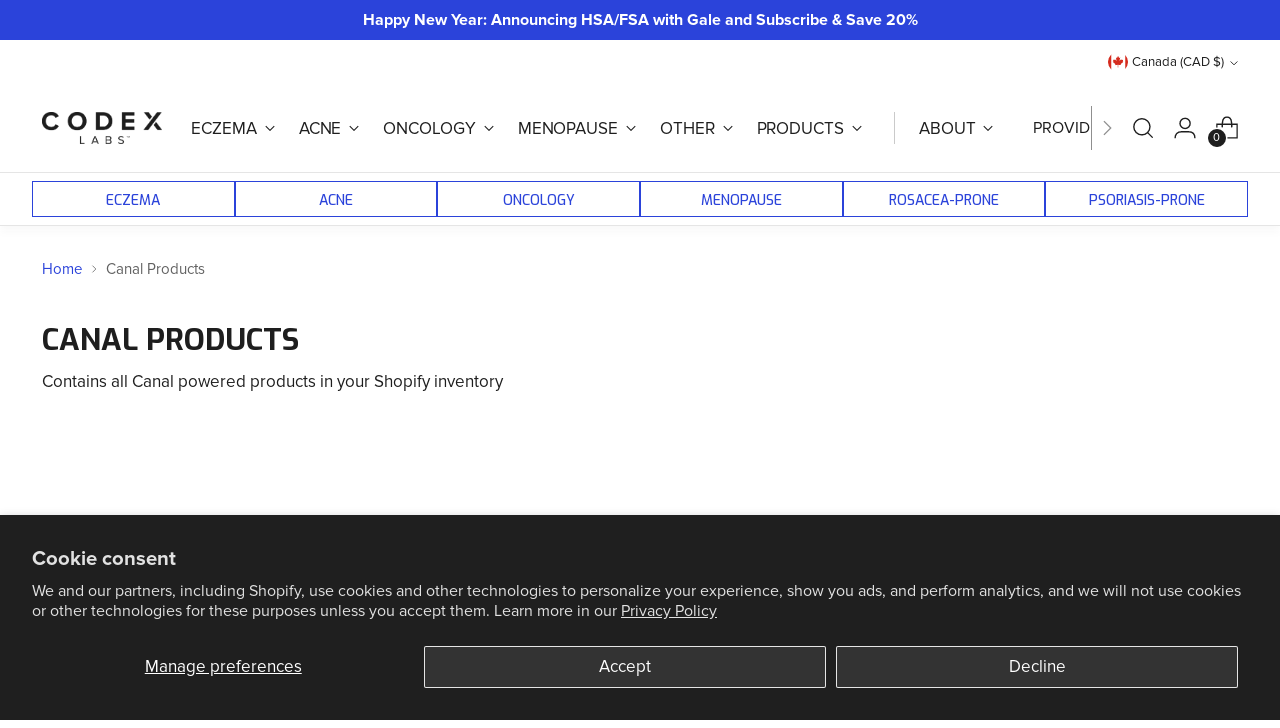

--- FILE ---
content_type: text/html; charset=utf-8
request_url: https://www.codexlabscorp.com/en-ca/collections/canal-products
body_size: 68241
content:
<!doctype html>
<!--
  ___                 ___           ___           ___
       /  /\                     /__/\         /  /\         /  /\
      /  /:/_                    \  \:\       /  /:/        /  /::\
     /  /:/ /\  ___     ___       \  \:\     /  /:/        /  /:/\:\
    /  /:/ /:/ /__/\   /  /\  ___  \  \:\   /  /:/  ___   /  /:/  \:\
   /__/:/ /:/  \  \:\ /  /:/ /__/\  \__\:\ /__/:/  /  /\ /__/:/ \__\:\
   \  \:\/:/    \  \:\  /:/  \  \:\ /  /:/ \  \:\ /  /:/ \  \:\ /  /:/
    \  \::/      \  \:\/:/    \  \:\  /:/   \  \:\  /:/   \  \:\  /:/
     \  \:\       \  \::/      \  \:\/:/     \  \:\/:/     \  \:\/:/
      \  \:\       \__\/        \  \::/       \  \::/       \  \::/
       \__\/                     \__\/         \__\/         \__\/

  --------------------------------------------------------------------
  #  Stiletto v5.2.1
  #  Documentation: https://help.fluorescent.co/v/stiletto
  #  Purchase: https://themes.shopify.com/themes/stiletto/
  #  A product by Fluorescent: https://fluorescent.co/
  --------------------------------------------------------------------
-->
<html class="no-js" lang="en" style="--announcement-height: 1px;">
  <head>
    <meta charset="UTF-8">
    <meta http-equiv="X-UA-Compatible" content="IE=edge,chrome=1">
    <meta name="viewport" content="width=device-width,initial-scale=1">
    <meta name="google-site-verification" content="AUR_3xfUCJIqAHPxJ8sZmkGUzk2BUGautRhXc-xv9Do">
    




  <meta name="description" content="Contains all Canal powered products in your Shopify inventory">



    <link rel="canonical" href="https://www.codexlabscorp.com/en-ca/collections/canal-products">
    <link rel="preconnect" href="https://cdn.shopify.com" crossorigin><link rel="shortcut icon" href="//www.codexlabscorp.com/cdn/shop/files/codex-labs-brandmark-square.png?crop=center&height=32&v=1676408344&width=32" type="image/png"><title>Canal Products
&ndash; Codex Labs Corp</title>

    

    





  
  





<!-- Open Graph Meta Tags -->
<meta property="og:url" content="https://www.codexlabscorp.com/en-ca/collections/canal-products">
<meta property="og:site_name" content="Codex Labs Corp">
<meta property="og:type" content="website">
<meta property="og:title" content="Canal Products">
<meta property="og:description" content="Contains all Canal powered products in your Shopify inventory">
<meta property="og:image" content="https:////www.codexlabscorp.com/cdn/shop/files/logo2022c_450x298.png?v=1670957406">
<meta property="og:image:secure_url" content="https:////www.codexlabscorp.com/cdn/shop/files/logo2022c_450x298.png?v=1670957406">


<meta property="og:image:width" content="1200">
<meta property="og:image:height" content="630">

<!-- Twitter Card Meta Tags -->
<meta name="twitter:title" content="Canal Products">
<meta name="twitter:description" content="Contains all Canal powered products in your Shopify inventory">
<meta name="twitter:card" content="summary_large_image">
<meta name="twitter:image" content="https:////www.codexlabscorp.com/cdn/shop/files/logo2022c_450x298.png?v=1670957406">
<meta name="twitter:image:width" content="1200">
<meta name="twitter:image:height" content="630">


    <script type="application/ld+json">
{
  "@context": "https://schema.org",
  "@graph": [
    {
      "@type": "Organization",
      "@id": "https:\/\/www.codexlabscorp.com#organization",
      "name": "Codex Labs Corp",
      "url": "https:\/\/www.codexlabscorp.com",
      "logo": {
        "@type": "ImageObject",
        "url": "https:\/\/www.codexlabscorp.com\/cdn\/shop\/files\/logo_codex_labs_black_600x600.png?v=1676072872"
      },
      "sameAs": [
        "https:\/\/www.facebook.com\/CodexLabsCorp\/",
        "https:\/\/www.instagram.com\/codexlabs\/",
        "",
        "https:\/\/www.youtube.com\/@codexlabs5329",
        "https:\/\/www.linkedin.com\/company\/codexlabscorp\/"
      ]
    },
    {
      "@type": "WebSite",
      "@id": "https:\/\/www.codexlabscorp.com#website",
      "url": "https:\/\/www.codexlabscorp.com",
      "name": "Codex Labs Corp",
      "publisher": {
        "@id": "https:\/\/www.codexlabscorp.com#organization"
      }
    } 
  ]  
}
</script>


  <script type="application/ld+json">
  {
    "@context": "https://schema.org",
    "@type": "BreadcrumbList",
"itemListElement": [
  {
    "@type": "ListItem",
    "position": 1,
    "name": "Home",
    "item": "https:\/\/www.codexlabscorp.com"
  },{
      "@type": "ListItem",
      "position": 2,
      "name": "Canal Products",
      "item": "https:\/\/www.codexlabscorp.com\/en-ca\/collections\/canal-products"
    }]
  }
  </script>
<script type="application/ld+json">
  {
    "@context": "https://schema.org",
    "@type": "ItemList",
    "itemListElement": []
  }
  </script>
    <script>
  document.documentElement.className = document.documentElement.className.replace('no-js', '');
  if (window.matchMedia(`(prefers-reduced-motion: reduce)`) === true || window.matchMedia(`(prefers-reduced-motion: reduce)`).matches === true) {
    document.documentElement.classList.add('prefers-reduced-motion');
  } else {
    document.documentElement.classList.add('do-anim');
  }

  window.theme = {
    version: 'v5.2.1',
    themeName: 'Stiletto',
    moneyFormat: "${{amount}}",
    strings: {
      name: "Codex Labs Corp",
      accessibility: {
        play_video: "Play",
        pause_video: "Pause",
        range_lower: "Lower",
        range_upper: "Upper"
      },
      product: {
        no_shipping_rates: "Shipping rate unavailable",
        country_placeholder: "Country\/Region",
        review: "Write a review"
      },
      products: {
        product: {
          unavailable: "Unavailable",
          unitPrice: "Unit price",
          unitPriceSeparator: "per",
          sku: "SKU"
        }
      },
      cart: {
        editCartNote: "Edit order notes",
        addCartNote: "Add order notes",
        quantityError: "You have the maximum number of this product in your cart"
      },
      pagination: {
        viewing: "You’re viewing {{ of }} of {{ total }}",
        products: "products",
        results: "results"
      }
    },
    routes: {
      root: "/en-ca",
      cart: {
        base: "/en-ca/cart",
        add: "/en-ca/cart/add",
        change: "/en-ca/cart/change",
        update: "/en-ca/cart/update",
        clear: "/en-ca/cart/clear",
        // Manual routes until Shopify adds support
        shipping: "/en-ca/cart/shipping_rates",
      },
      // Manual routes until Shopify adds support
      products: "/en-ca/products",
      productRecommendations: "/en-ca/recommendations/products",
      predictive_search_url: '/en-ca/search/suggest',
    },
    icons: {
      chevron: "\u003cspan class=\"icon icon-new icon-chevron \"\u003e\n  \u003csvg viewBox=\"0 0 24 24\" fill=\"none\" xmlns=\"http:\/\/www.w3.org\/2000\/svg\"\u003e\u003cpath d=\"M1.875 7.438 12 17.563 22.125 7.438\" stroke=\"currentColor\" stroke-width=\"2\"\/\u003e\u003c\/svg\u003e\n\u003c\/span\u003e\n\n",
      close: "\u003cspan class=\"icon icon-new icon-close \"\u003e\n  \u003csvg viewBox=\"0 0 24 24\" fill=\"none\" xmlns=\"http:\/\/www.w3.org\/2000\/svg\"\u003e\u003cpath d=\"M2.66 1.34 2 .68.68 2l.66.66 1.32-1.32zm18.68 21.32.66.66L23.32 22l-.66-.66-1.32 1.32zm1.32-20 .66-.66L22 .68l-.66.66 1.32 1.32zM1.34 21.34.68 22 2 23.32l.66-.66-1.32-1.32zm0-18.68 10 10 1.32-1.32-10-10-1.32 1.32zm11.32 10 10-10-1.32-1.32-10 10 1.32 1.32zm-1.32-1.32-10 10 1.32 1.32 10-10-1.32-1.32zm0 1.32 10 10 1.32-1.32-10-10-1.32 1.32z\" fill=\"currentColor\"\/\u003e\u003c\/svg\u003e\n\u003c\/span\u003e\n\n",
      zoom: "\u003cspan class=\"icon icon-new icon-zoom \"\u003e\n  \u003csvg viewBox=\"0 0 24 24\" fill=\"none\" xmlns=\"http:\/\/www.w3.org\/2000\/svg\"\u003e\u003cpath d=\"M10.3,19.71c5.21,0,9.44-4.23,9.44-9.44S15.51,.83,10.3,.83,.86,5.05,.86,10.27s4.23,9.44,9.44,9.44Z\" fill=\"none\" stroke=\"currentColor\" stroke-linecap=\"round\" stroke-miterlimit=\"10\" stroke-width=\"1.63\"\/\u003e\n          \u003cpath d=\"M5.05,10.27H15.54\" fill=\"none\" stroke=\"currentColor\" stroke-miterlimit=\"10\" stroke-width=\"1.63\"\/\u003e\n          \u003cpath class=\"cross-up\" d=\"M10.3,5.02V15.51\" fill=\"none\" stroke=\"currentColor\" stroke-miterlimit=\"10\" stroke-width=\"1.63\"\/\u003e\n          \u003cpath d=\"M16.92,16.9l6.49,6.49\" fill=\"none\" stroke=\"currentColor\" stroke-miterlimit=\"10\" stroke-width=\"1.63\"\/\u003e\u003c\/svg\u003e\n\u003c\/span\u003e\n\n"
    },
    coreData: {
      n: "Stiletto",
      v: "v5.2.1",
    }
  }

  

  
</script>

    <style>
  @font-face {
  font-family: Halant;
  font-weight: 400;
  font-style: normal;
  font-display: swap;
  src: url("//www.codexlabscorp.com/cdn/fonts/halant/halant_n4.7a3ca1dd5e401bca6e0e60419988fc6cfb4396fb.woff2") format("woff2"),
       url("//www.codexlabscorp.com/cdn/fonts/halant/halant_n4.38c179b4994871894f8956587b45f527a9326a7a.woff") format("woff");
}

  @font-face {
  font-family: Lato;
  font-weight: 700;
  font-style: normal;
  font-display: swap;
  src: url("//www.codexlabscorp.com/cdn/fonts/lato/lato_n7.900f219bc7337bc57a7a2151983f0a4a4d9d5dcf.woff2") format("woff2"),
       url("//www.codexlabscorp.com/cdn/fonts/lato/lato_n7.a55c60751adcc35be7c4f8a0313f9698598612ee.woff") format("woff");
}

  @font-face {
  font-family: Lato;
  font-weight: 400;
  font-style: normal;
  font-display: swap;
  src: url("//www.codexlabscorp.com/cdn/fonts/lato/lato_n4.c3b93d431f0091c8be23185e15c9d1fee1e971c5.woff2") format("woff2"),
       url("//www.codexlabscorp.com/cdn/fonts/lato/lato_n4.d5c00c781efb195594fd2fd4ad04f7882949e327.woff") format("woff");
}

  @font-face {
  font-family: Montserrat;
  font-weight: 600;
  font-style: normal;
  font-display: swap;
  src: url("//www.codexlabscorp.com/cdn/fonts/montserrat/montserrat_n6.1326b3e84230700ef15b3a29fb520639977513e0.woff2") format("woff2"),
       url("//www.codexlabscorp.com/cdn/fonts/montserrat/montserrat_n6.652f051080eb14192330daceed8cd53dfdc5ead9.woff") format("woff");
}

  @font-face {
  font-family: Montserrat;
  font-weight: 900;
  font-style: normal;
  font-display: swap;
  src: url("//www.codexlabscorp.com/cdn/fonts/montserrat/montserrat_n9.680ded1be351aa3bf3b3650ac5f6df485af8a07c.woff2") format("woff2"),
       url("//www.codexlabscorp.com/cdn/fonts/montserrat/montserrat_n9.0cc5aaeff26ef35c23b69a061997d78c9697a382.woff") format("woff");
}

  @font-face {
  font-family: Montserrat;
  font-weight: 600;
  font-style: italic;
  font-display: swap;
  src: url("//www.codexlabscorp.com/cdn/fonts/montserrat/montserrat_i6.e90155dd2f004112a61c0322d66d1f59dadfa84b.woff2") format("woff2"),
       url("//www.codexlabscorp.com/cdn/fonts/montserrat/montserrat_i6.41470518d8e9d7f1bcdd29a447c2397e5393943f.woff") format("woff");
}

  @font-face {
  font-family: Montserrat;
  font-weight: 900;
  font-style: italic;
  font-display: swap;
  src: url("//www.codexlabscorp.com/cdn/fonts/montserrat/montserrat_i9.cd566e55c5982a3a39b3949665a79c881e095b14.woff2") format("woff2"),
       url("//www.codexlabscorp.com/cdn/fonts/montserrat/montserrat_i9.b18527943b7f5bc1488b82e39deb595a73d3e645.woff") format("woff");
}


  @font-face {
    font-family: Exo;
    font-weight: 600;
    font-style: bold;
    font-display: swap;
    src: url("//www.codexlabscorp.com/cdn/shop/files/Exo-VariableFont_wght.woff?v=6068208399660038607") format("woff");
  }

  @font-face {
    font-family: Proxinova;
    font-weight: 400;
    font-style: normal;
    font-display: swap;
    src: url("//www.codexlabscorp.com/cdn/shop/files/Proxinova2.woff?v=6737540065430271897") format("woff");
  }
  @font-face {
    font-family: Proxinova;
    font-weight: 700;
    font-style: bold;
    font-display: swap;
    src: url("//www.codexlabscorp.com/cdn/shop/files/Proxinova2-bold.woff?v=13391498717264884238") format("woff");
  }



  :root {
    --color-text: #1E1E1E;
    --color-text-8-percent: rgba(30, 30, 30, 0.08);  
    --color-text-alpha: rgba(30, 30, 30, 0.35);
    --color-text-meta: rgba(30, 30, 30, 0.6);
    --color-text-link: #2B43DA;
    --color-text-error: #D02F2E;
    --color-text-success: #478947;

    --color-background: #ffffff;
    --color-background-semi-transparent-80: rgba(255, 255, 255, 0.8);
    --color-background-semi-transparent-90: rgba(255, 255, 255, 0.9);

    --color-background-transparent: rgba(255, 255, 255, 0);
    --color-border: #aaaaaa;
    --color-border-meta: rgba(170, 170, 170, 0.6);
    --color-overlay: rgba(0, 0, 0, 0.7);

    --color-background-meta: #f5f5f5;
    --color-background-meta-alpha: rgba(245, 245, 245, 0.6);
    --color-background-darker-meta: #e8e8e8;
    --color-background-darker-meta-alpha: rgba(232, 232, 232, 0.6);
    --color-background-placeholder: #e8e8e8;
    --color-background-placeholder-lighter: #f0f0f0;
    --color-foreground-placeholder: rgba(30, 30, 30, 0.4);

    --color-border-input: #aaaaaa;
    --color-border-input-alpha: rgba(170, 170, 170, 0.25);
    --color-text-input: #1E1E1E;
    --color-text-input-alpha: rgba(30, 30, 30, 0.04);

    --color-text-button: #1e1e1e;

    --color-background-button: #ff9e3d;
    --color-background-button-alpha: rgba(255, 158, 61, 0.6);
    --color-background-outline-button-alpha: rgba(255, 158, 61, 0.1);
    --color-background-button-hover: #d66b00;

    --color-icon: rgba(30, 30, 30, 0.4);
    --color-icon-darker: rgba(30, 30, 30, 0.6);

    --color-text-sale-badge: #2B43DA;
    --color-background-sold-badge: #1E1E1E;
    --color-text-sold-badge: #ffffff;

    --color-text-header: #1E1E1E;
    --color-text-header-half-transparent: rgba(30, 30, 30, 0.5);

    --color-background-header: #ffffff;
    --color-background-header-transparent: rgba(255, 255, 255, 0);
    --color-icon-header: #1E1E1E;
    --color-shadow-header: rgba(0, 0, 0, 0.15);

    --color-background-footer: #1C213F;
    --color-text-footer: #ffffff;
    --color-text-footer-subdued: rgba(255, 255, 255, 0.7);

    --color-products-sale-price: #2B43DA;
    --color-products-rating-star: #ff9e3d;

    --color-products-stock-good: #3C9342;
    --color-products-stock-medium: #A77A06;
    --color-products-stock-bad: #A70100;
    --color-products-stock-bad: #A70100;

    --font-logo: Halant, serif;
    --font-logo-weight: 400;
    --font-logo-style: normal;
    --logo-text-transform: uppercase;
    --logo-letter-spacing: 0.0em;

    --font-heading: 'Exo', sans-serif;
    --font-heading-weight: 700;
    --font-heading-style: normal;
    --font-heading-text-transform: uppercase;
    --font-heading-base-letter-spacing: 0.0em;
    --font-heading-base-size: 36px;

    --font-body: 'Proxinova', sans-serif;
    --font-body-weight: 400;
    --font-body-style: normal;
    --font-body-italic: italic;
    --font-body-bold-weight: 700;
    --font-body-base-letter-spacing: 0.0em;
    --font-body-base-size: 17px;

    /* Typography */
    --line-height-heading: 1.1;
    --line-height-subheading: 1.33;
    --line-height-body: 1.5;

    --logo-font-size: 
clamp(1.4rem, 1.1513812154696133rem + 1.0607734806629836vw, 2.0rem)
;

    --font-size-navigation-base: 17px;
    --font-navigation-base-letter-spacing: -0.005em;
    --font-navigation-base-text-transform: uppercase;

    --font-size-heading-display-1: 
clamp(2.7rem, 2.420303867403315rem + 1.1933701657458562vw, 3.375rem)
;
    --font-size-heading-display-2: 
clamp(2.3994rem, 2.150843370165746rem + 1.0605082872928175vw, 2.99925rem)
;
    --font-size-heading-display-3: 
clamp(2.09988rem, 1.8823509944751382rem + 0.9281237569060774vw, 2.62485rem)
;
    --font-size-heading-1-base: 
clamp(1.8rem, 1.6135359116022099rem + 0.7955801104972376vw, 2.25rem)
;
    --font-size-heading-2-base: 
clamp(1.575rem, 1.4118439226519337rem + 0.6961325966850829vw, 1.96875rem)
;
    --font-size-heading-3-base: 
clamp(1.35rem, 1.2101519337016575rem + 0.5966850828729281vw, 1.6875rem)
;
    --font-size-heading-4-base: 
clamp(1.0494rem, 0.9406914364640884rem + 0.4638232044198895vw, 1.31175rem)
;
    --font-size-heading-5-base: 
clamp(0.9rem, 0.8067679558011049rem + 0.3977900552486188vw, 1.125rem)
;
    --font-size-heading-6-base: 
clamp(0.7488rem, 0.6712309392265193rem + 0.33096132596685085vw, 0.936rem)
;
    --font-size-body-400: 
clamp(1.68161875rem, 1.6449448895027625rem + 0.15647513812154695vw, 1.770125rem)
;
    --font-size-body-350: 
clamp(1.569578125rem, 1.535347720994475rem + 0.14604972375690609vw, 1.6521875rem)
;
    --font-size-body-300: 
clamp(1.4575375rem, 1.4257505524861878rem + 0.1356243093922652vw, 1.53425rem)
;
    --font-size-body-250: 
clamp(1.345496875rem, 1.3161533839779005rem + 0.1251988950276243vw, 1.4163125rem)
;
    --font-size-body-200: 
clamp(1.23345625rem, 1.2065562154696132rem + 0.11477348066298342vw, 1.298375rem)
;
    --font-size-body-150: 
clamp(1.121415625rem, 1.096959046961326rem + 0.10434806629834253vw, 1.1804375rem)
;
    --font-size-body-100: 
clamp(1.009375rem, 0.9873618784530387rem + 0.09392265193370165vw, 1.0625rem)
;
    --font-size-body-75: 
clamp(0.896325rem, 0.8767773480662984rem + 0.08340331491712707vw, 0.9435rem)
;
    --font-size-body-60: 
clamp(0.829908125rem, 0.8118089364640884rem + 0.07722320441988952vw, 0.8735875rem)
;
    --font-size-body-50: 
clamp(0.784284375rem, 0.7671801795580111rem + 0.0729779005524862vw, 0.8255625rem)
;
    --font-size-body-25: 
clamp(0.72876875rem, 0.7128752762430939rem + 0.0678121546961326vw, 0.767125rem)
;
    --font-size-body-20: 
clamp(0.67224375rem, 0.6575830110497237rem + 0.06255248618784531vw, 0.707625rem)
;

    /* Buttons */
    
      --button-padding-multiplier: 1;
      --font-size-button: var(--font-size-body-50);
      --font-size-button-x-small: var(--font-size-body-25);
    

    --font-button-text-transform: uppercase;
    --button-letter-spacing: 0.05em;
    --line-height-button: 1.45;

    /* Product badges */
    
      --font-size-product-badge: var(--font-size-body-20);
    

    --font-product-badge-text-transform: uppercase;

    /* Product listing titles */
    
      --font-size-listing-title: var(--font-size-body-60);
    

    --font-product-listing-title-text-transform: uppercase;
    --font-product-listing-title-base-letter-spacing: 0.0em;

    /* Shopify pay specific */
    --payment-terms-background-color: #f5f5f5;
  }

  @supports not (font-size: clamp(10px, 3.3vw, 20px)) {
    :root {
      --logo-font-size: 
1.7rem
;
      --font-size-heading-display-1: 
3.0375rem
;
      --font-size-heading-display-2: 
2.699325rem
;
      --font-size-heading-display-3: 
2.362365rem
;
      --font-size-heading-1-base: 
2.025rem
;
      --font-size-heading-2-base: 
1.771875rem
;
      --font-size-heading-3-base: 
1.51875rem
;
      --font-size-heading-4-base: 
1.180575rem
;
      --font-size-heading-5-base: 
1.0125rem
;
      --font-size-heading-6-base: 
0.8424rem
;
      --font-size-body-400: 
1.725871875rem
;
      --font-size-body-350: 
1.6108828125rem
;
      --font-size-body-300: 
1.49589375rem
;
      --font-size-body-250: 
1.3809046875rem
;
      --font-size-body-200: 
1.265915625rem
;
      --font-size-body-150: 
1.1509265625rem
;
      --font-size-body-100: 
1.0359375rem
;
      --font-size-body-75: 
0.9199125rem
;
      --font-size-body-60: 
0.8517478125rem
;
      --font-size-body-50: 
0.8049234375rem
;
      --font-size-body-25: 
0.747946875rem
;
      --font-size-body-20: 
0.689934375rem
;
    }
  }.product-badge[data-handle="eczema-badge"]{
        color: #1E1E1E;
      }
    
.product-badge[data-handle="psoriasis-badge"]{
        color: #1E1E1E;
      }
    


</style>

<script>
  flu = window.flu || {};
  flu.chunks = {
    photoswipe: "//www.codexlabscorp.com/cdn/shop/t/352/assets/photoswipe-chunk.js?v=94634968582287311471767091383",
    swiper: "//www.codexlabscorp.com/cdn/shop/t/352/assets/swiper-chunk.js?v=138875569360253309071767091381",
    nouislider: "//www.codexlabscorp.com/cdn/shop/t/352/assets/nouislider-chunk.js?v=39418601648896118051767091382",
    polyfillInert: "//www.codexlabscorp.com/cdn/shop/t/352/assets/polyfill-inert-chunk.js?v=9775187524458939151767091383",
    polyfillResizeObserver: "//www.codexlabscorp.com/cdn/shop/t/352/assets/polyfill-resize-observer-chunk.js?v=49253094118087005231767091384",
  };
</script>





  <script type="module" src="//www.codexlabscorp.com/cdn/shop/t/352/assets/theme.min.js?v=88599143816695107021767091381"></script>







<meta name="viewport" content="width=device-width,initial-scale=1">
<script defer>
  var defineVH = function () {
    document.documentElement.style.setProperty('--vh', window.innerHeight * 0.01 + 'px');
  };
  window.addEventListener('resize', defineVH);
  window.addEventListener('orientationchange', defineVH);
  defineVH();
</script>

<link href="//www.codexlabscorp.com/cdn/shop/t/352/assets/theme.css?v=142622566576853610331768245456" rel="stylesheet" type="text/css" media="all" />
<link href="//www.codexlabscorp.com/cdn/shop/t/352/assets/custom.css?v=44597194121454819831768245455" rel="stylesheet" type="text/css" media="all" />
<script>window.performance && window.performance.mark && window.performance.mark('shopify.content_for_header.start');</script><meta name="google-site-verification" content="Gj6RXXWH2p-WShfWN05VJQCGmvhzT-xdmHde3wCCEC8">
<meta name="google-site-verification" content="8MqRRlP_8sfk8mNnibR2-8Dc91juJStf3WE_K5ui1xw">
<meta name="facebook-domain-verification" content="6u058bkwmga7colk0szsg01pyofm5u">
<meta name="facebook-domain-verification" content="h2rqr321xr8yyrhvzo26fx979y512p">
<meta name="google-site-verification" content="CvI206AoR7mqOOMnqz-hrNHLwNvZocBehxxe5yLLs3Y">
<meta name="google-site-verification" content="Gj6RXXWH2p-WShfWN05VJQCGmvhzT-xdmHde3wCCEC8">
<meta id="shopify-digital-wallet" name="shopify-digital-wallet" content="/5354684480/digital_wallets/dialog">
<meta name="shopify-checkout-api-token" content="33634de8251ef2f858962f47538a4927">
<meta id="in-context-paypal-metadata" data-shop-id="5354684480" data-venmo-supported="true" data-environment="production" data-locale="en_US" data-paypal-v4="true" data-currency="CAD">
<link rel="alternate" type="application/atom+xml" title="Feed" href="/en-ca/collections/canal-products.atom" />
<link rel="alternate" hreflang="x-default" href="https://www.codexlabscorp.com/collections/canal-products">
<link rel="alternate" hreflang="en-CA" href="https://www.codexlabscorp.com/en-ca/collections/canal-products">
<link rel="alternate" hreflang="en-US" href="https://www.codexlabscorp.com/collections/canal-products">
<link rel="alternate" type="application/json+oembed" href="https://www.codexlabscorp.com/en-ca/collections/canal-products.oembed">
<script async="async" src="/checkouts/internal/preloads.js?locale=en-CA"></script>
<link rel="preconnect" href="https://shop.app" crossorigin="anonymous">
<script async="async" src="https://shop.app/checkouts/internal/preloads.js?locale=en-CA&shop_id=5354684480" crossorigin="anonymous"></script>
<script id="apple-pay-shop-capabilities" type="application/json">{"shopId":5354684480,"countryCode":"US","currencyCode":"CAD","merchantCapabilities":["supports3DS"],"merchantId":"gid:\/\/shopify\/Shop\/5354684480","merchantName":"Codex Labs Corp","requiredBillingContactFields":["postalAddress","email"],"requiredShippingContactFields":["postalAddress","email"],"shippingType":"shipping","supportedNetworks":["visa","masterCard","amex","discover","elo","jcb"],"total":{"type":"pending","label":"Codex Labs Corp","amount":"1.00"},"shopifyPaymentsEnabled":true,"supportsSubscriptions":true}</script>
<script id="shopify-features" type="application/json">{"accessToken":"33634de8251ef2f858962f47538a4927","betas":["rich-media-storefront-analytics"],"domain":"www.codexlabscorp.com","predictiveSearch":true,"shopId":5354684480,"locale":"en"}</script>
<script>var Shopify = Shopify || {};
Shopify.shop = "codexbeauty.myshopify.com";
Shopify.locale = "en";
Shopify.currency = {"active":"CAD","rate":"1.4111748"};
Shopify.country = "CA";
Shopify.theme = {"name":"codexlabscorp - Stiletto 5.2.1","id":127939444785,"schema_name":"Stiletto","schema_version":"5.2.1","theme_store_id":null,"role":"main"};
Shopify.theme.handle = "null";
Shopify.theme.style = {"id":null,"handle":null};
Shopify.cdnHost = "www.codexlabscorp.com/cdn";
Shopify.routes = Shopify.routes || {};
Shopify.routes.root = "/en-ca/";</script>
<script type="module">!function(o){(o.Shopify=o.Shopify||{}).modules=!0}(window);</script>
<script>!function(o){function n(){var o=[];function n(){o.push(Array.prototype.slice.apply(arguments))}return n.q=o,n}var t=o.Shopify=o.Shopify||{};t.loadFeatures=n(),t.autoloadFeatures=n()}(window);</script>
<script>
  window.ShopifyPay = window.ShopifyPay || {};
  window.ShopifyPay.apiHost = "shop.app\/pay";
  window.ShopifyPay.redirectState = null;
</script>
<script id="shop-js-analytics" type="application/json">{"pageType":"collection"}</script>
<script defer="defer" async type="module" src="//www.codexlabscorp.com/cdn/shopifycloud/shop-js/modules/v2/client.init-shop-cart-sync_IZsNAliE.en.esm.js"></script>
<script defer="defer" async type="module" src="//www.codexlabscorp.com/cdn/shopifycloud/shop-js/modules/v2/chunk.common_0OUaOowp.esm.js"></script>
<script type="module">
  await import("//www.codexlabscorp.com/cdn/shopifycloud/shop-js/modules/v2/client.init-shop-cart-sync_IZsNAliE.en.esm.js");
await import("//www.codexlabscorp.com/cdn/shopifycloud/shop-js/modules/v2/chunk.common_0OUaOowp.esm.js");

  window.Shopify.SignInWithShop?.initShopCartSync?.({"fedCMEnabled":true,"windoidEnabled":true});

</script>
<script>
  window.Shopify = window.Shopify || {};
  if (!window.Shopify.featureAssets) window.Shopify.featureAssets = {};
  window.Shopify.featureAssets['shop-js'] = {"shop-cart-sync":["modules/v2/client.shop-cart-sync_DLOhI_0X.en.esm.js","modules/v2/chunk.common_0OUaOowp.esm.js"],"init-fed-cm":["modules/v2/client.init-fed-cm_C6YtU0w6.en.esm.js","modules/v2/chunk.common_0OUaOowp.esm.js"],"shop-button":["modules/v2/client.shop-button_BCMx7GTG.en.esm.js","modules/v2/chunk.common_0OUaOowp.esm.js"],"shop-cash-offers":["modules/v2/client.shop-cash-offers_BT26qb5j.en.esm.js","modules/v2/chunk.common_0OUaOowp.esm.js","modules/v2/chunk.modal_CGo_dVj3.esm.js"],"init-windoid":["modules/v2/client.init-windoid_B9PkRMql.en.esm.js","modules/v2/chunk.common_0OUaOowp.esm.js"],"init-shop-email-lookup-coordinator":["modules/v2/client.init-shop-email-lookup-coordinator_DZkqjsbU.en.esm.js","modules/v2/chunk.common_0OUaOowp.esm.js"],"shop-toast-manager":["modules/v2/client.shop-toast-manager_Di2EnuM7.en.esm.js","modules/v2/chunk.common_0OUaOowp.esm.js"],"shop-login-button":["modules/v2/client.shop-login-button_BtqW_SIO.en.esm.js","modules/v2/chunk.common_0OUaOowp.esm.js","modules/v2/chunk.modal_CGo_dVj3.esm.js"],"avatar":["modules/v2/client.avatar_BTnouDA3.en.esm.js"],"pay-button":["modules/v2/client.pay-button_CWa-C9R1.en.esm.js","modules/v2/chunk.common_0OUaOowp.esm.js"],"init-shop-cart-sync":["modules/v2/client.init-shop-cart-sync_IZsNAliE.en.esm.js","modules/v2/chunk.common_0OUaOowp.esm.js"],"init-customer-accounts":["modules/v2/client.init-customer-accounts_DenGwJTU.en.esm.js","modules/v2/client.shop-login-button_BtqW_SIO.en.esm.js","modules/v2/chunk.common_0OUaOowp.esm.js","modules/v2/chunk.modal_CGo_dVj3.esm.js"],"init-shop-for-new-customer-accounts":["modules/v2/client.init-shop-for-new-customer-accounts_JdHXxpS9.en.esm.js","modules/v2/client.shop-login-button_BtqW_SIO.en.esm.js","modules/v2/chunk.common_0OUaOowp.esm.js","modules/v2/chunk.modal_CGo_dVj3.esm.js"],"init-customer-accounts-sign-up":["modules/v2/client.init-customer-accounts-sign-up_D6__K_p8.en.esm.js","modules/v2/client.shop-login-button_BtqW_SIO.en.esm.js","modules/v2/chunk.common_0OUaOowp.esm.js","modules/v2/chunk.modal_CGo_dVj3.esm.js"],"checkout-modal":["modules/v2/client.checkout-modal_C_ZQDY6s.en.esm.js","modules/v2/chunk.common_0OUaOowp.esm.js","modules/v2/chunk.modal_CGo_dVj3.esm.js"],"shop-follow-button":["modules/v2/client.shop-follow-button_XetIsj8l.en.esm.js","modules/v2/chunk.common_0OUaOowp.esm.js","modules/v2/chunk.modal_CGo_dVj3.esm.js"],"lead-capture":["modules/v2/client.lead-capture_DvA72MRN.en.esm.js","modules/v2/chunk.common_0OUaOowp.esm.js","modules/v2/chunk.modal_CGo_dVj3.esm.js"],"shop-login":["modules/v2/client.shop-login_ClXNxyh6.en.esm.js","modules/v2/chunk.common_0OUaOowp.esm.js","modules/v2/chunk.modal_CGo_dVj3.esm.js"],"payment-terms":["modules/v2/client.payment-terms_CNlwjfZz.en.esm.js","modules/v2/chunk.common_0OUaOowp.esm.js","modules/v2/chunk.modal_CGo_dVj3.esm.js"]};
</script>
<script>(function() {
  var isLoaded = false;
  function asyncLoad() {
    if (isLoaded) return;
    isLoaded = true;
    var urls = ["https:\/\/static.rechargecdn.com\/assets\/js\/widget.min.js?shop=codexbeauty.myshopify.com","\/\/www.powr.io\/powr.js?powr-token=codexbeauty.myshopify.com\u0026external-type=shopify\u0026shop=codexbeauty.myshopify.com"];
    for (var i = 0; i < urls.length; i++) {
      var s = document.createElement('script');
      s.type = 'text/javascript';
      s.async = true;
      s.src = urls[i];
      var x = document.getElementsByTagName('script')[0];
      x.parentNode.insertBefore(s, x);
    }
  };
  if(window.attachEvent) {
    window.attachEvent('onload', asyncLoad);
  } else {
    window.addEventListener('load', asyncLoad, false);
  }
})();</script>
<script id="__st">var __st={"a":5354684480,"offset":-28800,"reqid":"e96ae03e-9759-4dd5-9422-73b2de9c2512-1768470028","pageurl":"www.codexlabscorp.com\/en-ca\/collections\/canal-products","u":"2b02b5306fb4","p":"collection","rtyp":"collection","rid":268398362673};</script>
<script>window.ShopifyPaypalV4VisibilityTracking = true;</script>
<script id="captcha-bootstrap">!function(){'use strict';const t='contact',e='account',n='new_comment',o=[[t,t],['blogs',n],['comments',n],[t,'customer']],c=[[e,'customer_login'],[e,'guest_login'],[e,'recover_customer_password'],[e,'create_customer']],r=t=>t.map((([t,e])=>`form[action*='/${t}']:not([data-nocaptcha='true']) input[name='form_type'][value='${e}']`)).join(','),a=t=>()=>t?[...document.querySelectorAll(t)].map((t=>t.form)):[];function s(){const t=[...o],e=r(t);return a(e)}const i='password',u='form_key',d=['recaptcha-v3-token','g-recaptcha-response','h-captcha-response',i],f=()=>{try{return window.sessionStorage}catch{return}},m='__shopify_v',_=t=>t.elements[u];function p(t,e,n=!1){try{const o=window.sessionStorage,c=JSON.parse(o.getItem(e)),{data:r}=function(t){const{data:e,action:n}=t;return t[m]||n?{data:e,action:n}:{data:t,action:n}}(c);for(const[e,n]of Object.entries(r))t.elements[e]&&(t.elements[e].value=n);n&&o.removeItem(e)}catch(o){console.error('form repopulation failed',{error:o})}}const l='form_type',E='cptcha';function T(t){t.dataset[E]=!0}const w=window,h=w.document,L='Shopify',v='ce_forms',y='captcha';let A=!1;((t,e)=>{const n=(g='f06e6c50-85a8-45c8-87d0-21a2b65856fe',I='https://cdn.shopify.com/shopifycloud/storefront-forms-hcaptcha/ce_storefront_forms_captcha_hcaptcha.v1.5.2.iife.js',D={infoText:'Protected by hCaptcha',privacyText:'Privacy',termsText:'Terms'},(t,e,n)=>{const o=w[L][v],c=o.bindForm;if(c)return c(t,g,e,D).then(n);var r;o.q.push([[t,g,e,D],n]),r=I,A||(h.body.append(Object.assign(h.createElement('script'),{id:'captcha-provider',async:!0,src:r})),A=!0)});var g,I,D;w[L]=w[L]||{},w[L][v]=w[L][v]||{},w[L][v].q=[],w[L][y]=w[L][y]||{},w[L][y].protect=function(t,e){n(t,void 0,e),T(t)},Object.freeze(w[L][y]),function(t,e,n,w,h,L){const[v,y,A,g]=function(t,e,n){const i=e?o:[],u=t?c:[],d=[...i,...u],f=r(d),m=r(i),_=r(d.filter((([t,e])=>n.includes(e))));return[a(f),a(m),a(_),s()]}(w,h,L),I=t=>{const e=t.target;return e instanceof HTMLFormElement?e:e&&e.form},D=t=>v().includes(t);t.addEventListener('submit',(t=>{const e=I(t);if(!e)return;const n=D(e)&&!e.dataset.hcaptchaBound&&!e.dataset.recaptchaBound,o=_(e),c=g().includes(e)&&(!o||!o.value);(n||c)&&t.preventDefault(),c&&!n&&(function(t){try{if(!f())return;!function(t){const e=f();if(!e)return;const n=_(t);if(!n)return;const o=n.value;o&&e.removeItem(o)}(t);const e=Array.from(Array(32),(()=>Math.random().toString(36)[2])).join('');!function(t,e){_(t)||t.append(Object.assign(document.createElement('input'),{type:'hidden',name:u})),t.elements[u].value=e}(t,e),function(t,e){const n=f();if(!n)return;const o=[...t.querySelectorAll(`input[type='${i}']`)].map((({name:t})=>t)),c=[...d,...o],r={};for(const[a,s]of new FormData(t).entries())c.includes(a)||(r[a]=s);n.setItem(e,JSON.stringify({[m]:1,action:t.action,data:r}))}(t,e)}catch(e){console.error('failed to persist form',e)}}(e),e.submit())}));const S=(t,e)=>{t&&!t.dataset[E]&&(n(t,e.some((e=>e===t))),T(t))};for(const o of['focusin','change'])t.addEventListener(o,(t=>{const e=I(t);D(e)&&S(e,y())}));const B=e.get('form_key'),M=e.get(l),P=B&&M;t.addEventListener('DOMContentLoaded',(()=>{const t=y();if(P)for(const e of t)e.elements[l].value===M&&p(e,B);[...new Set([...A(),...v().filter((t=>'true'===t.dataset.shopifyCaptcha))])].forEach((e=>S(e,t)))}))}(h,new URLSearchParams(w.location.search),n,t,e,['guest_login'])})(!0,!0)}();</script>
<script integrity="sha256-4kQ18oKyAcykRKYeNunJcIwy7WH5gtpwJnB7kiuLZ1E=" data-source-attribution="shopify.loadfeatures" defer="defer" src="//www.codexlabscorp.com/cdn/shopifycloud/storefront/assets/storefront/load_feature-a0a9edcb.js" crossorigin="anonymous"></script>
<script crossorigin="anonymous" defer="defer" src="//www.codexlabscorp.com/cdn/shopifycloud/storefront/assets/shopify_pay/storefront-65b4c6d7.js?v=20250812"></script>
<script data-source-attribution="shopify.dynamic_checkout.dynamic.init">var Shopify=Shopify||{};Shopify.PaymentButton=Shopify.PaymentButton||{isStorefrontPortableWallets:!0,init:function(){window.Shopify.PaymentButton.init=function(){};var t=document.createElement("script");t.src="https://www.codexlabscorp.com/cdn/shopifycloud/portable-wallets/latest/portable-wallets.en.js",t.type="module",document.head.appendChild(t)}};
</script>
<script data-source-attribution="shopify.dynamic_checkout.buyer_consent">
  function portableWalletsHideBuyerConsent(e){var t=document.getElementById("shopify-buyer-consent"),n=document.getElementById("shopify-subscription-policy-button");t&&n&&(t.classList.add("hidden"),t.setAttribute("aria-hidden","true"),n.removeEventListener("click",e))}function portableWalletsShowBuyerConsent(e){var t=document.getElementById("shopify-buyer-consent"),n=document.getElementById("shopify-subscription-policy-button");t&&n&&(t.classList.remove("hidden"),t.removeAttribute("aria-hidden"),n.addEventListener("click",e))}window.Shopify?.PaymentButton&&(window.Shopify.PaymentButton.hideBuyerConsent=portableWalletsHideBuyerConsent,window.Shopify.PaymentButton.showBuyerConsent=portableWalletsShowBuyerConsent);
</script>
<script data-source-attribution="shopify.dynamic_checkout.cart.bootstrap">document.addEventListener("DOMContentLoaded",(function(){function t(){return document.querySelector("shopify-accelerated-checkout-cart, shopify-accelerated-checkout")}if(t())Shopify.PaymentButton.init();else{new MutationObserver((function(e,n){t()&&(Shopify.PaymentButton.init(),n.disconnect())})).observe(document.body,{childList:!0,subtree:!0})}}));
</script>
<script id='scb4127' type='text/javascript' async='' src='https://www.codexlabscorp.com/cdn/shopifycloud/privacy-banner/storefront-banner.js'></script><link id="shopify-accelerated-checkout-styles" rel="stylesheet" media="screen" href="https://www.codexlabscorp.com/cdn/shopifycloud/portable-wallets/latest/accelerated-checkout-backwards-compat.css" crossorigin="anonymous">
<style id="shopify-accelerated-checkout-cart">
        #shopify-buyer-consent {
  margin-top: 1em;
  display: inline-block;
  width: 100%;
}

#shopify-buyer-consent.hidden {
  display: none;
}

#shopify-subscription-policy-button {
  background: none;
  border: none;
  padding: 0;
  text-decoration: underline;
  font-size: inherit;
  cursor: pointer;
}

#shopify-subscription-policy-button::before {
  box-shadow: none;
}

      </style>

<script>window.performance && window.performance.mark && window.performance.mark('shopify.content_for_header.end');</script>


    

  <!-- BEGIN app block: shopify://apps/klaviyo-email-marketing-sms/blocks/klaviyo-onsite-embed/2632fe16-c075-4321-a88b-50b567f42507 -->












  <script async src="https://static.klaviyo.com/onsite/js/Q3tn2z/klaviyo.js?company_id=Q3tn2z"></script>
  <script>!function(){if(!window.klaviyo){window._klOnsite=window._klOnsite||[];try{window.klaviyo=new Proxy({},{get:function(n,i){return"push"===i?function(){var n;(n=window._klOnsite).push.apply(n,arguments)}:function(){for(var n=arguments.length,o=new Array(n),w=0;w<n;w++)o[w]=arguments[w];var t="function"==typeof o[o.length-1]?o.pop():void 0,e=new Promise((function(n){window._klOnsite.push([i].concat(o,[function(i){t&&t(i),n(i)}]))}));return e}}})}catch(n){window.klaviyo=window.klaviyo||[],window.klaviyo.push=function(){var n;(n=window._klOnsite).push.apply(n,arguments)}}}}();</script>

  




  <script>
    window.klaviyoReviewsProductDesignMode = false
  </script>







<!-- END app block --><!-- BEGIN app block: shopify://apps/split-test-pro/blocks/experiment/374581b5-63f9-4e34-a3db-3100586b0217 -->
<!-- END app block --><!-- BEGIN app block: shopify://apps/elevar-conversion-tracking/blocks/dataLayerEmbed/bc30ab68-b15c-4311-811f-8ef485877ad6 -->



<script type="module" dynamic>
  const configUrl = "/a/elevar/static/configs/da4dcb5d5d6eb20d14c1966ff6527efb4ef8fae2/config.js";
  const config = (await import(configUrl)).default;
  const scriptUrl = config.script_src_app_theme_embed;

  if (scriptUrl) {
    const { handler } = await import(scriptUrl);

    await handler(
      config,
      {
        cartData: {
  marketId: "6400245809",
  attributes:{},
  cartTotal: "0.0",
  currencyCode:"CAD",
  items: []
}
,
        user: {cartTotal: "0.0",
    currencyCode:"CAD",customer: {},
}
,
        isOnCartPage:false,
        collectionView:{
    currencyCode:"CAD",
    items: []
  },
        searchResultsView:null,
        productView:null,
        checkoutComplete: null
      }
    );
  }
</script>


<!-- END app block --><!-- BEGIN app block: shopify://apps/triplewhale/blocks/triple_pixel_snippet/483d496b-3f1a-4609-aea7-8eee3b6b7a2a --><link rel='preconnect dns-prefetch' href='https://api.config-security.com/' crossorigin />
<link rel='preconnect dns-prefetch' href='https://conf.config-security.com/' crossorigin />
<script>
/* >> TriplePixel :: start*/
window.TriplePixelData={TripleName:"codexbeauty.myshopify.com",ver:"2.16",plat:"SHOPIFY",isHeadless:false,src:'SHOPIFY_EXT',product:{id:"",name:``,price:"",variant:""},search:"",collection:"268398362673",cart:"",template:"collection",curr:"CAD" || "USD"},function(W,H,A,L,E,_,B,N){function O(U,T,P,H,R){void 0===R&&(R=!1),H=new XMLHttpRequest,P?(H.open("POST",U,!0),H.setRequestHeader("Content-Type","text/plain")):H.open("GET",U,!0),H.send(JSON.stringify(P||{})),H.onreadystatechange=function(){4===H.readyState&&200===H.status?(R=H.responseText,U.includes("/first")?eval(R):P||(N[B]=R)):(299<H.status||H.status<200)&&T&&!R&&(R=!0,O(U,T-1,P))}}if(N=window,!N[H+"sn"]){N[H+"sn"]=1,L=function(){return Date.now().toString(36)+"_"+Math.random().toString(36)};try{A.setItem(H,1+(0|A.getItem(H)||0)),(E=JSON.parse(A.getItem(H+"U")||"[]")).push({u:location.href,r:document.referrer,t:Date.now(),id:L()}),A.setItem(H+"U",JSON.stringify(E))}catch(e){}var i,m,p;A.getItem('"!nC`')||(_=A,A=N,A[H]||(E=A[H]=function(t,e,i){return void 0===i&&(i=[]),"State"==t?E.s:(W=L(),(E._q=E._q||[]).push([W,t,e].concat(i)),W)},E.s="Installed",E._q=[],E.ch=W,B="configSecurityConfModel",N[B]=1,O("https://conf.config-security.com/model",5),i=L(),m=A[atob("c2NyZWVu")],_.setItem("di_pmt_wt",i),p={id:i,action:"profile",avatar:_.getItem("auth-security_rand_salt_"),time:m[atob("d2lkdGg=")]+":"+m[atob("aGVpZ2h0")],host:A.TriplePixelData.TripleName,plat:A.TriplePixelData.plat,url:window.location.href.slice(0,500),ref:document.referrer,ver:A.TriplePixelData.ver},O("https://api.config-security.com/event",5,p),O("https://api.config-security.com/first?host=".concat(p.host,"&plat=").concat(p.plat),5)))}}("","TriplePixel",localStorage);
/* << TriplePixel :: end*/
</script>



<!-- END app block --><script src="https://cdn.shopify.com/extensions/fa1555c0-38f4-4da6-be96-f1f5d4744d2d/split-test-pro-25/assets/experiment.js" type="text/javascript" defer="defer"></script>
<link href="https://cdn.shopify.com/extensions/fa1555c0-38f4-4da6-be96-f1f5d4744d2d/split-test-pro-25/assets/preview.css" rel="stylesheet" type="text/css" media="all">
<link href="https://monorail-edge.shopifysvc.com" rel="dns-prefetch">
<script>(function(){if ("sendBeacon" in navigator && "performance" in window) {try {var session_token_from_headers = performance.getEntriesByType('navigation')[0].serverTiming.find(x => x.name == '_s').description;} catch {var session_token_from_headers = undefined;}var session_cookie_matches = document.cookie.match(/_shopify_s=([^;]*)/);var session_token_from_cookie = session_cookie_matches && session_cookie_matches.length === 2 ? session_cookie_matches[1] : "";var session_token = session_token_from_headers || session_token_from_cookie || "";function handle_abandonment_event(e) {var entries = performance.getEntries().filter(function(entry) {return /monorail-edge.shopifysvc.com/.test(entry.name);});if (!window.abandonment_tracked && entries.length === 0) {window.abandonment_tracked = true;var currentMs = Date.now();var navigation_start = performance.timing.navigationStart;var payload = {shop_id: 5354684480,url: window.location.href,navigation_start,duration: currentMs - navigation_start,session_token,page_type: "collection"};window.navigator.sendBeacon("https://monorail-edge.shopifysvc.com/v1/produce", JSON.stringify({schema_id: "online_store_buyer_site_abandonment/1.1",payload: payload,metadata: {event_created_at_ms: currentMs,event_sent_at_ms: currentMs}}));}}window.addEventListener('pagehide', handle_abandonment_event);}}());</script>
<script id="web-pixels-manager-setup">(function e(e,d,r,n,o){if(void 0===o&&(o={}),!Boolean(null===(a=null===(i=window.Shopify)||void 0===i?void 0:i.analytics)||void 0===a?void 0:a.replayQueue)){var i,a;window.Shopify=window.Shopify||{};var t=window.Shopify;t.analytics=t.analytics||{};var s=t.analytics;s.replayQueue=[],s.publish=function(e,d,r){return s.replayQueue.push([e,d,r]),!0};try{self.performance.mark("wpm:start")}catch(e){}var l=function(){var e={modern:/Edge?\/(1{2}[4-9]|1[2-9]\d|[2-9]\d{2}|\d{4,})\.\d+(\.\d+|)|Firefox\/(1{2}[4-9]|1[2-9]\d|[2-9]\d{2}|\d{4,})\.\d+(\.\d+|)|Chrom(ium|e)\/(9{2}|\d{3,})\.\d+(\.\d+|)|(Maci|X1{2}).+ Version\/(15\.\d+|(1[6-9]|[2-9]\d|\d{3,})\.\d+)([,.]\d+|)( \(\w+\)|)( Mobile\/\w+|) Safari\/|Chrome.+OPR\/(9{2}|\d{3,})\.\d+\.\d+|(CPU[ +]OS|iPhone[ +]OS|CPU[ +]iPhone|CPU IPhone OS|CPU iPad OS)[ +]+(15[._]\d+|(1[6-9]|[2-9]\d|\d{3,})[._]\d+)([._]\d+|)|Android:?[ /-](13[3-9]|1[4-9]\d|[2-9]\d{2}|\d{4,})(\.\d+|)(\.\d+|)|Android.+Firefox\/(13[5-9]|1[4-9]\d|[2-9]\d{2}|\d{4,})\.\d+(\.\d+|)|Android.+Chrom(ium|e)\/(13[3-9]|1[4-9]\d|[2-9]\d{2}|\d{4,})\.\d+(\.\d+|)|SamsungBrowser\/([2-9]\d|\d{3,})\.\d+/,legacy:/Edge?\/(1[6-9]|[2-9]\d|\d{3,})\.\d+(\.\d+|)|Firefox\/(5[4-9]|[6-9]\d|\d{3,})\.\d+(\.\d+|)|Chrom(ium|e)\/(5[1-9]|[6-9]\d|\d{3,})\.\d+(\.\d+|)([\d.]+$|.*Safari\/(?![\d.]+ Edge\/[\d.]+$))|(Maci|X1{2}).+ Version\/(10\.\d+|(1[1-9]|[2-9]\d|\d{3,})\.\d+)([,.]\d+|)( \(\w+\)|)( Mobile\/\w+|) Safari\/|Chrome.+OPR\/(3[89]|[4-9]\d|\d{3,})\.\d+\.\d+|(CPU[ +]OS|iPhone[ +]OS|CPU[ +]iPhone|CPU IPhone OS|CPU iPad OS)[ +]+(10[._]\d+|(1[1-9]|[2-9]\d|\d{3,})[._]\d+)([._]\d+|)|Android:?[ /-](13[3-9]|1[4-9]\d|[2-9]\d{2}|\d{4,})(\.\d+|)(\.\d+|)|Mobile Safari.+OPR\/([89]\d|\d{3,})\.\d+\.\d+|Android.+Firefox\/(13[5-9]|1[4-9]\d|[2-9]\d{2}|\d{4,})\.\d+(\.\d+|)|Android.+Chrom(ium|e)\/(13[3-9]|1[4-9]\d|[2-9]\d{2}|\d{4,})\.\d+(\.\d+|)|Android.+(UC? ?Browser|UCWEB|U3)[ /]?(15\.([5-9]|\d{2,})|(1[6-9]|[2-9]\d|\d{3,})\.\d+)\.\d+|SamsungBrowser\/(5\.\d+|([6-9]|\d{2,})\.\d+)|Android.+MQ{2}Browser\/(14(\.(9|\d{2,})|)|(1[5-9]|[2-9]\d|\d{3,})(\.\d+|))(\.\d+|)|K[Aa][Ii]OS\/(3\.\d+|([4-9]|\d{2,})\.\d+)(\.\d+|)/},d=e.modern,r=e.legacy,n=navigator.userAgent;return n.match(d)?"modern":n.match(r)?"legacy":"unknown"}(),u="modern"===l?"modern":"legacy",c=(null!=n?n:{modern:"",legacy:""})[u],f=function(e){return[e.baseUrl,"/wpm","/b",e.hashVersion,"modern"===e.buildTarget?"m":"l",".js"].join("")}({baseUrl:d,hashVersion:r,buildTarget:u}),m=function(e){var d=e.version,r=e.bundleTarget,n=e.surface,o=e.pageUrl,i=e.monorailEndpoint;return{emit:function(e){var a=e.status,t=e.errorMsg,s=(new Date).getTime(),l=JSON.stringify({metadata:{event_sent_at_ms:s},events:[{schema_id:"web_pixels_manager_load/3.1",payload:{version:d,bundle_target:r,page_url:o,status:a,surface:n,error_msg:t},metadata:{event_created_at_ms:s}}]});if(!i)return console&&console.warn&&console.warn("[Web Pixels Manager] No Monorail endpoint provided, skipping logging."),!1;try{return self.navigator.sendBeacon.bind(self.navigator)(i,l)}catch(e){}var u=new XMLHttpRequest;try{return u.open("POST",i,!0),u.setRequestHeader("Content-Type","text/plain"),u.send(l),!0}catch(e){return console&&console.warn&&console.warn("[Web Pixels Manager] Got an unhandled error while logging to Monorail."),!1}}}}({version:r,bundleTarget:l,surface:e.surface,pageUrl:self.location.href,monorailEndpoint:e.monorailEndpoint});try{o.browserTarget=l,function(e){var d=e.src,r=e.async,n=void 0===r||r,o=e.onload,i=e.onerror,a=e.sri,t=e.scriptDataAttributes,s=void 0===t?{}:t,l=document.createElement("script"),u=document.querySelector("head"),c=document.querySelector("body");if(l.async=n,l.src=d,a&&(l.integrity=a,l.crossOrigin="anonymous"),s)for(var f in s)if(Object.prototype.hasOwnProperty.call(s,f))try{l.dataset[f]=s[f]}catch(e){}if(o&&l.addEventListener("load",o),i&&l.addEventListener("error",i),u)u.appendChild(l);else{if(!c)throw new Error("Did not find a head or body element to append the script");c.appendChild(l)}}({src:f,async:!0,onload:function(){if(!function(){var e,d;return Boolean(null===(d=null===(e=window.Shopify)||void 0===e?void 0:e.analytics)||void 0===d?void 0:d.initialized)}()){var d=window.webPixelsManager.init(e)||void 0;if(d){var r=window.Shopify.analytics;r.replayQueue.forEach((function(e){var r=e[0],n=e[1],o=e[2];d.publishCustomEvent(r,n,o)})),r.replayQueue=[],r.publish=d.publishCustomEvent,r.visitor=d.visitor,r.initialized=!0}}},onerror:function(){return m.emit({status:"failed",errorMsg:"".concat(f," has failed to load")})},sri:function(e){var d=/^sha384-[A-Za-z0-9+/=]+$/;return"string"==typeof e&&d.test(e)}(c)?c:"",scriptDataAttributes:o}),m.emit({status:"loading"})}catch(e){m.emit({status:"failed",errorMsg:(null==e?void 0:e.message)||"Unknown error"})}}})({shopId: 5354684480,storefrontBaseUrl: "https://www.codexlabscorp.com",extensionsBaseUrl: "https://extensions.shopifycdn.com/cdn/shopifycloud/web-pixels-manager",monorailEndpoint: "https://monorail-edge.shopifysvc.com/unstable/produce_batch",surface: "storefront-renderer",enabledBetaFlags: ["2dca8a86"],webPixelsConfigList: [{"id":"558628913","configuration":"{\"accountID\":\"Q3tn2z\",\"webPixelConfig\":\"eyJlbmFibGVBZGRlZFRvQ2FydEV2ZW50cyI6IHRydWV9\"}","eventPayloadVersion":"v1","runtimeContext":"STRICT","scriptVersion":"524f6c1ee37bacdca7657a665bdca589","type":"APP","apiClientId":123074,"privacyPurposes":["ANALYTICS","MARKETING"],"dataSharingAdjustments":{"protectedCustomerApprovalScopes":["read_customer_address","read_customer_email","read_customer_name","read_customer_personal_data","read_customer_phone"]}},{"id":"447381553","configuration":"{\"shopId\":\"codexbeauty.myshopify.com\"}","eventPayloadVersion":"v1","runtimeContext":"STRICT","scriptVersion":"c1fe7b63a0f7ad457a091a5f1865fa90","type":"APP","apiClientId":2753413,"privacyPurposes":["ANALYTICS","MARKETING","SALE_OF_DATA"],"dataSharingAdjustments":{"protectedCustomerApprovalScopes":["read_customer_address","read_customer_email","read_customer_name","read_customer_personal_data","read_customer_phone"]}},{"id":"426999857","configuration":"{\"store_id\":\"92226\",\"environment\":\"prod\"}","eventPayloadVersion":"v1","runtimeContext":"STRICT","scriptVersion":"e1b3f843f8a910884b33e33e956dd640","type":"APP","apiClientId":294517,"privacyPurposes":[],"dataSharingAdjustments":{"protectedCustomerApprovalScopes":["read_customer_address","read_customer_email","read_customer_name","read_customer_personal_data","read_customer_phone"]}},{"id":"423526449","configuration":"{\"config\":\"{\\\"google_tag_ids\\\":[\\\"G-EHHNVJSDS4\\\",\\\"AW-16700269326\\\",\\\"GT-KVN6G67F\\\"],\\\"target_country\\\":\\\"US\\\",\\\"gtag_events\\\":[{\\\"type\\\":\\\"begin_checkout\\\",\\\"action_label\\\":[\\\"G-EHHNVJSDS4\\\",\\\"AW-16700269326\\\/vh4fCI67mYwbEI7Gp5s-\\\"]},{\\\"type\\\":\\\"search\\\",\\\"action_label\\\":[\\\"G-EHHNVJSDS4\\\",\\\"AW-16700269326\\\/s9j3CM7Ym4wbEI7Gp5s-\\\"]},{\\\"type\\\":\\\"view_item\\\",\\\"action_label\\\":[\\\"G-EHHNVJSDS4\\\",\\\"AW-16700269326\\\/oLLWCMvYm4wbEI7Gp5s-\\\",\\\"MC-YWYDLQKX98\\\"]},{\\\"type\\\":\\\"purchase\\\",\\\"action_label\\\":[\\\"G-EHHNVJSDS4\\\",\\\"AW-16700269326\\\/SywBCIu7mYwbEI7Gp5s-\\\",\\\"MC-YWYDLQKX98\\\"]},{\\\"type\\\":\\\"page_view\\\",\\\"action_label\\\":[\\\"G-EHHNVJSDS4\\\",\\\"AW-16700269326\\\/aAX7CMjYm4wbEI7Gp5s-\\\",\\\"MC-YWYDLQKX98\\\"]},{\\\"type\\\":\\\"add_payment_info\\\",\\\"action_label\\\":[\\\"G-EHHNVJSDS4\\\",\\\"AW-16700269326\\\/Bed0CNHYm4wbEI7Gp5s-\\\"]},{\\\"type\\\":\\\"add_to_cart\\\",\\\"action_label\\\":[\\\"G-EHHNVJSDS4\\\",\\\"AW-16700269326\\\/qt5LCMXYm4wbEI7Gp5s-\\\"]}],\\\"enable_monitoring_mode\\\":false}\"}","eventPayloadVersion":"v1","runtimeContext":"OPEN","scriptVersion":"b2a88bafab3e21179ed38636efcd8a93","type":"APP","apiClientId":1780363,"privacyPurposes":[],"dataSharingAdjustments":{"protectedCustomerApprovalScopes":["read_customer_address","read_customer_email","read_customer_name","read_customer_personal_data","read_customer_phone"]}},{"id":"130318385","configuration":"{\"config_url\": \"\/a\/elevar\/static\/configs\/da4dcb5d5d6eb20d14c1966ff6527efb4ef8fae2\/config.js\"}","eventPayloadVersion":"v1","runtimeContext":"STRICT","scriptVersion":"ab86028887ec2044af7d02b854e52653","type":"APP","apiClientId":2509311,"privacyPurposes":[],"dataSharingAdjustments":{"protectedCustomerApprovalScopes":["read_customer_address","read_customer_email","read_customer_name","read_customer_personal_data","read_customer_phone"]}},{"id":"8257585","configuration":"{\"merchantURL\":\"codexbeauty.myshopify.com\"}","eventPayloadVersion":"v1","runtimeContext":"STRICT","scriptVersion":"5868f8514f389a79c540368dce935b87","type":"APP","apiClientId":48302686209,"privacyPurposes":["ANALYTICS","MARKETING","SALE_OF_DATA"],"dataSharingAdjustments":{"protectedCustomerApprovalScopes":["read_customer_personal_data"]}},{"id":"13598769","eventPayloadVersion":"1","runtimeContext":"LAX","scriptVersion":"1","type":"CUSTOM","privacyPurposes":[],"name":"Elevar Checkout - Tracking "},{"id":"55115825","eventPayloadVersion":"1","runtimeContext":"LAX","scriptVersion":"1","type":"CUSTOM","privacyPurposes":["ANALYTICS","MARKETING","SALE_OF_DATA"],"name":"Gale Pixel"},{"id":"55705649","eventPayloadVersion":"1","runtimeContext":"LAX","scriptVersion":"1","type":"CUSTOM","privacyPurposes":["ANALYTICS","MARKETING"],"name":"Terrific"},{"id":"shopify-app-pixel","configuration":"{}","eventPayloadVersion":"v1","runtimeContext":"STRICT","scriptVersion":"0450","apiClientId":"shopify-pixel","type":"APP","privacyPurposes":["ANALYTICS","MARKETING"]},{"id":"shopify-custom-pixel","eventPayloadVersion":"v1","runtimeContext":"LAX","scriptVersion":"0450","apiClientId":"shopify-pixel","type":"CUSTOM","privacyPurposes":["ANALYTICS","MARKETING"]}],isMerchantRequest: false,initData: {"shop":{"name":"Codex Labs Corp","paymentSettings":{"currencyCode":"USD"},"myshopifyDomain":"codexbeauty.myshopify.com","countryCode":"US","storefrontUrl":"https:\/\/www.codexlabscorp.com\/en-ca"},"customer":null,"cart":null,"checkout":null,"productVariants":[],"purchasingCompany":null},},"https://www.codexlabscorp.com/cdn","7cecd0b6w90c54c6cpe92089d5m57a67346",{"modern":"","legacy":""},{"shopId":"5354684480","storefrontBaseUrl":"https:\/\/www.codexlabscorp.com","extensionBaseUrl":"https:\/\/extensions.shopifycdn.com\/cdn\/shopifycloud\/web-pixels-manager","surface":"storefront-renderer","enabledBetaFlags":"[\"2dca8a86\"]","isMerchantRequest":"false","hashVersion":"7cecd0b6w90c54c6cpe92089d5m57a67346","publish":"custom","events":"[[\"page_viewed\",{}],[\"collection_viewed\",{\"collection\":{\"id\":\"268398362673\",\"title\":\"Canal Products\",\"productVariants\":[]}}]]"});</script><script>
  window.ShopifyAnalytics = window.ShopifyAnalytics || {};
  window.ShopifyAnalytics.meta = window.ShopifyAnalytics.meta || {};
  window.ShopifyAnalytics.meta.currency = 'CAD';
  var meta = {"products":[],"page":{"pageType":"collection","resourceType":"collection","resourceId":268398362673,"requestId":"e96ae03e-9759-4dd5-9422-73b2de9c2512-1768470028"}};
  for (var attr in meta) {
    window.ShopifyAnalytics.meta[attr] = meta[attr];
  }
</script>
<script class="analytics">
  (function () {
    var customDocumentWrite = function(content) {
      var jquery = null;

      if (window.jQuery) {
        jquery = window.jQuery;
      } else if (window.Checkout && window.Checkout.$) {
        jquery = window.Checkout.$;
      }

      if (jquery) {
        jquery('body').append(content);
      }
    };

    var hasLoggedConversion = function(token) {
      if (token) {
        return document.cookie.indexOf('loggedConversion=' + token) !== -1;
      }
      return false;
    }

    var setCookieIfConversion = function(token) {
      if (token) {
        var twoMonthsFromNow = new Date(Date.now());
        twoMonthsFromNow.setMonth(twoMonthsFromNow.getMonth() + 2);

        document.cookie = 'loggedConversion=' + token + '; expires=' + twoMonthsFromNow;
      }
    }

    var trekkie = window.ShopifyAnalytics.lib = window.trekkie = window.trekkie || [];
    if (trekkie.integrations) {
      return;
    }
    trekkie.methods = [
      'identify',
      'page',
      'ready',
      'track',
      'trackForm',
      'trackLink'
    ];
    trekkie.factory = function(method) {
      return function() {
        var args = Array.prototype.slice.call(arguments);
        args.unshift(method);
        trekkie.push(args);
        return trekkie;
      };
    };
    for (var i = 0; i < trekkie.methods.length; i++) {
      var key = trekkie.methods[i];
      trekkie[key] = trekkie.factory(key);
    }
    trekkie.load = function(config) {
      trekkie.config = config || {};
      trekkie.config.initialDocumentCookie = document.cookie;
      var first = document.getElementsByTagName('script')[0];
      var script = document.createElement('script');
      script.type = 'text/javascript';
      script.onerror = function(e) {
        var scriptFallback = document.createElement('script');
        scriptFallback.type = 'text/javascript';
        scriptFallback.onerror = function(error) {
                var Monorail = {
      produce: function produce(monorailDomain, schemaId, payload) {
        var currentMs = new Date().getTime();
        var event = {
          schema_id: schemaId,
          payload: payload,
          metadata: {
            event_created_at_ms: currentMs,
            event_sent_at_ms: currentMs
          }
        };
        return Monorail.sendRequest("https://" + monorailDomain + "/v1/produce", JSON.stringify(event));
      },
      sendRequest: function sendRequest(endpointUrl, payload) {
        // Try the sendBeacon API
        if (window && window.navigator && typeof window.navigator.sendBeacon === 'function' && typeof window.Blob === 'function' && !Monorail.isIos12()) {
          var blobData = new window.Blob([payload], {
            type: 'text/plain'
          });

          if (window.navigator.sendBeacon(endpointUrl, blobData)) {
            return true;
          } // sendBeacon was not successful

        } // XHR beacon

        var xhr = new XMLHttpRequest();

        try {
          xhr.open('POST', endpointUrl);
          xhr.setRequestHeader('Content-Type', 'text/plain');
          xhr.send(payload);
        } catch (e) {
          console.log(e);
        }

        return false;
      },
      isIos12: function isIos12() {
        return window.navigator.userAgent.lastIndexOf('iPhone; CPU iPhone OS 12_') !== -1 || window.navigator.userAgent.lastIndexOf('iPad; CPU OS 12_') !== -1;
      }
    };
    Monorail.produce('monorail-edge.shopifysvc.com',
      'trekkie_storefront_load_errors/1.1',
      {shop_id: 5354684480,
      theme_id: 127939444785,
      app_name: "storefront",
      context_url: window.location.href,
      source_url: "//www.codexlabscorp.com/cdn/s/trekkie.storefront.cd680fe47e6c39ca5d5df5f0a32d569bc48c0f27.min.js"});

        };
        scriptFallback.async = true;
        scriptFallback.src = '//www.codexlabscorp.com/cdn/s/trekkie.storefront.cd680fe47e6c39ca5d5df5f0a32d569bc48c0f27.min.js';
        first.parentNode.insertBefore(scriptFallback, first);
      };
      script.async = true;
      script.src = '//www.codexlabscorp.com/cdn/s/trekkie.storefront.cd680fe47e6c39ca5d5df5f0a32d569bc48c0f27.min.js';
      first.parentNode.insertBefore(script, first);
    };
    trekkie.load(
      {"Trekkie":{"appName":"storefront","development":false,"defaultAttributes":{"shopId":5354684480,"isMerchantRequest":null,"themeId":127939444785,"themeCityHash":"12103993741523297276","contentLanguage":"en","currency":"CAD"},"isServerSideCookieWritingEnabled":true,"monorailRegion":"shop_domain","enabledBetaFlags":["65f19447"]},"Session Attribution":{},"S2S":{"facebookCapiEnabled":false,"source":"trekkie-storefront-renderer","apiClientId":580111}}
    );

    var loaded = false;
    trekkie.ready(function() {
      if (loaded) return;
      loaded = true;

      window.ShopifyAnalytics.lib = window.trekkie;

      var originalDocumentWrite = document.write;
      document.write = customDocumentWrite;
      try { window.ShopifyAnalytics.merchantGoogleAnalytics.call(this); } catch(error) {};
      document.write = originalDocumentWrite;

      window.ShopifyAnalytics.lib.page(null,{"pageType":"collection","resourceType":"collection","resourceId":268398362673,"requestId":"e96ae03e-9759-4dd5-9422-73b2de9c2512-1768470028","shopifyEmitted":true});

      var match = window.location.pathname.match(/checkouts\/(.+)\/(thank_you|post_purchase)/)
      var token = match? match[1]: undefined;
      if (!hasLoggedConversion(token)) {
        setCookieIfConversion(token);
        window.ShopifyAnalytics.lib.track("Viewed Product Category",{"currency":"CAD","category":"Collection: canal-products","collectionName":"canal-products","collectionId":268398362673,"nonInteraction":true},undefined,undefined,{"shopifyEmitted":true});
      }
    });


        var eventsListenerScript = document.createElement('script');
        eventsListenerScript.async = true;
        eventsListenerScript.src = "//www.codexlabscorp.com/cdn/shopifycloud/storefront/assets/shop_events_listener-3da45d37.js";
        document.getElementsByTagName('head')[0].appendChild(eventsListenerScript);

})();</script>
<script
  defer
  src="https://www.codexlabscorp.com/cdn/shopifycloud/perf-kit/shopify-perf-kit-3.0.3.min.js"
  data-application="storefront-renderer"
  data-shop-id="5354684480"
  data-render-region="gcp-us-central1"
  data-page-type="collection"
  data-theme-instance-id="127939444785"
  data-theme-name="Stiletto"
  data-theme-version="5.2.1"
  data-monorail-region="shop_domain"
  data-resource-timing-sampling-rate="10"
  data-shs="true"
  data-shs-beacon="true"
  data-shs-export-with-fetch="true"
  data-shs-logs-sample-rate="1"
  data-shs-beacon-endpoint="https://www.codexlabscorp.com/api/collect"
></script>
</head>

  <body class="template-collection template-collection-">
    <div class="page">
      

      <div class="theme-editor-scroll-offset"></div>

      <div class="header__space" data-header-space></div>

      <!-- BEGIN sections: header-group -->
<div id="shopify-section-sections--15709093036081__announcement-bar" class="shopify-section shopify-section-group-header-group announcement-bar__outer-wrapper"><div
    
    class="announcement-bar"
    data-section-id="sections--15709093036081__announcement-bar"
    data-section-type="announcement-bar"
    data-timing="0"
    data-item-count="1"
    style="
      --color-background: #2B43DA;
      --color-gradient-overlay: #2b43da;
      --color-gradient-overlay-transparent: rgba(43, 67, 218, 0);
      --color-text: #ffffff;
    "
  >
    <div class="ui-overlap-wrap">
      <div class="ui-overlap">
        <div class="fader left">
          <button class="slider-nav-button slider-nav-button-prev" title="Previous">
            <span class="icon icon-new icon-chevron ">
  <svg viewBox="0 0 24 24" fill="none" xmlns="http://www.w3.org/2000/svg"><path d="M1.875 7.438 12 17.563 22.125 7.438" stroke="currentColor" stroke-width="2"/></svg>
</span>

          </button>
        </div>
        <div class="ui-overlap-item-clones" aria-hidden="true">
          <div
        class="announcement-bar__item ff-body fs-body-50 swiper-slide"
        
        data-slide
        
        data-index="0"
      ><div class="announcement-bar__item-inner announcement-bar__item-inner-mobile-only"><p><strong>Happy New Year: Announcing HSA/FSA with Gale and Subscribe & Save 20%</strong></p>
</div><div class="announcement-bar__item-inner announcement-bar__item-inner-desktop-only"><p><strong>Happy New Year: Announcing HSA/FSA with Gale and Subscribe & Save 20%</strong><br/></p>
</div>
      </div>
        </div>
        <div class="fader right">
          <button class="slider-nav-button slider-nav-button-next" title="Next">
            <span class="icon icon-new icon-chevron ">
  <svg viewBox="0 0 24 24" fill="none" xmlns="http://www.w3.org/2000/svg"><path d="M1.875 7.438 12 17.563 22.125 7.438" stroke="currentColor" stroke-width="2"/></svg>
</span>

          </button>
        </div>
      </div>
    </div>
    <div
      class="swiper"
      data-slider
      data-autoplay-enabled="false"
      data-autoplay-delay="4000"
    >
      <div class="swiper-wrapper">
        <div
        class="announcement-bar__item ff-body fs-body-50 swiper-slide"
        
        data-slide
        
        data-index="0"
      ><div class="announcement-bar__item-inner announcement-bar__item-inner-mobile-only"><p><strong>Happy New Year: Announcing HSA/FSA with Gale and Subscribe & Save 20%</strong></p>
</div><div class="announcement-bar__item-inner announcement-bar__item-inner-desktop-only"><p><strong>Happy New Year: Announcing HSA/FSA with Gale and Subscribe & Save 20%</strong><br/></p>
</div>
      </div>
      </div>
    </div>
  </div>
</div><div id="shopify-section-sections--15709093036081__header" class="shopify-section shopify-section-group-header-group header__outer-wrapper"><style>
  #shopify-section-sections--14835202097201__header-2 {
    display: none;
  }
</style>

<script>
  
  
    document.documentElement.classList.add("sticky-header-enabled");
  
  
  
    document.body.classList.add("quick-search-position-right");
  
</script><header
  data-section-id="sections--15709093036081__header"
  
    data-section-type="header"
  

  
    data-enable-sticky-header="true"
  
  
  class="
    header
    header--layout-logo-left-nav-left
    header--has-logo
    
    
    header--has-accounts
    
    
    header--navigation-is-all-caps
    
    header--has-country-or-locale
  "
  
    data-is-sticky="true"
  
  data-navigation-position="left"
  data-logo-position="left"
  style="
    --logo-width: 120px;
    --mobile-logo-width: 90px;
    --color-cart-count-transparent: #1E1E1E;
    --color-text-transparent: #ffffff;
    --divider-width: 0px;
  "
>
  <a href="#main" class="header__skip-to-content btn btn--primary btn--small">
    Skip to content
  </a>

  <div class="header__inner">
    <div class="header__row header__row-desktop upper  ">
      <div class="header__row-segment header__row-segment-desktop left"><div class="header__filler"></div>
</div>

      <div class="header__row-segment header__row-segment-desktop header__row-segment-desktop--logo-left right">

        <nav class="header__cross-border fs-body-50" data-secondary-navigation>
      <form method="post" action="/en-ca/localization" id="localization_form" accept-charset="UTF-8" class="disclosure-form" enctype="multipart/form-data"><input type="hidden" name="form_type" value="localization" /><input type="hidden" name="utf8" value="✓" /><input type="hidden" name="_method" value="put" /><input type="hidden" name="return_to" value="/en-ca/collections/canal-products" /><div class="disclosure-form__inner"><div class="disclosure-form__item">
          <h2 class="visually-hidden" id="currency-heading-header">
            Currency
          </h2>

          <div class="disclosure disclosure--currency" data-disclosure="currency" data-disclosure-currency>
            <button
              type="button"
              class="disclosure__toggle disclosure__toggle--currency fs-body-50"
              aria-expanded="false"
              aria-controls="currency-list-header"
              aria-describedby="currency-heading-header"
              data-disclosure-toggle
            >
              <span class="flag-icon flag-icon-ca"></span>
              Canada (CAD
              $)
              <span class="icon icon-new icon-chevron-small ">
  <svg viewBox="0 0 24 24" fill="none" xmlns="http://www.w3.org/2000/svg"><path d="M1.875 7.438 12 17.563 22.125 7.438" stroke="currentColor" stroke-width="2.75"/></svg>
</span>

            </button>
            <ul
              id="currency-list-header"
              class="disclosure-list"
              aria-hidden="true"
              data-disclosure-list
            >
              
                <li class="disclosure-list__item disclosure-list__item--current">
                  <a
                    class="disclosure-list__option no-transition fs-body-75"
                    href="#"
                    
                      aria-current="true"
                    
                    data-value="CA"
                    data-disclosure-option
                  >
                    <span class="flag-icon flag-icon-ca"></span>

                    <span class="disclosure-list__option-label">Canada (CAD
                      $)</span
                    ><span class="icon icon-new icon-checkmark ">
  <svg viewBox="0 0 24 24" fill="none" xmlns="http://www.w3.org/2000/svg"><path d="m1.88 11.988 6.21 6.103L22.467 3.83" stroke="currentColor" stroke-width="3.055"/></svg>
</span>

</a>
                </li>
                <li class="disclosure-list__item ">
                  <a
                    class="disclosure-list__option no-transition fs-body-75"
                    href="#"
                    
                    data-value="US"
                    data-disclosure-option
                  >
                    <span class="flag-icon flag-icon-us"></span>

                    <span class="disclosure-list__option-label">United States (USD
                      $)</span
                    ></a>
                </li><li class="disclosure-list__item "><a class="disclosure-list__option no-transition fs-body-75" href="https://codexlabs.co/"><span class="flag-icon flag-icon-eu"></span><span class="disclosure-list__option-label">EU Store</span></a></li>
            <li class="disclosure-list__item "><a class="disclosure-list__option no-transition fs-body-75" href=" https://codexlabs.uk/"><span class="flag-icon flag-icon-gb"></span><span class="disclosure-list__option-label">UK Store</span></a></li>
            <li class="disclosure-list__item "><a class="disclosure-list__option no-transition fs-body-75" href="https://codexlabs.ie/"><span class="flag-icon flag-icon-ie"></span><span class="disclosure-list__option-label">Ireland Store</span></a></li>
            </ul>
            <input
              type="hidden"
              name="country_code"
              id="CurrencySelector-header"
              value="CA"
              data-disclosure-input
            >
          </div>
        </div></div></form><link href="//www.codexlabscorp.com/cdn/shop/t/352/assets/partial-flag-icons.css?v=164190940160091988681767091383" rel="stylesheet" type="text/css" media="all" />

    </nav>
      </div>
    </div><div class="header__row header__row-desktop lower ">
      <div class="header__row-segment header__row-segment-desktop left contains-nav">
        <h1 class="header__logo">
    <a
      class="header__logo-link"
      href="/en-ca"
      
        aria-label="Codex Labs Corp"
      
    ><div
    class="
      image
      regular-logo
      
      
      animation--lazy-load
    "
    style=""
  >
    































    

 
 


  <img 
    alt="Image of Codex Labs Logo in Black &amp; White"
    class="image__img"
    loading="lazy"
    width="2623"
    height="700"
    src="//www.codexlabscorp.com/cdn/shop/files/logo_codex_labs_black.png?v=1676072872&width=3000"
    onload="javascript: this.closest('.image').classList.add('loaded')"
  />




  </div><span class="header__logo-text">Codex Labs Corp</span></a>
  </h1>
        <div
    class="header__links-primary-scroll-container"
    data-scroll-container
    data-at-start="true"
    data-at-end="false"
    data-axis="horizontal"
  >
    <button
      class="scroll-button"
      data-position="start"
      data-direction="backwards"
      title="Previous"
    >
      <span class="icon icon-new icon-chevron ">
  <svg viewBox="0 0 24 24" fill="none" xmlns="http://www.w3.org/2000/svg"><path d="M1.875 7.438 12 17.563 22.125 7.438" stroke="currentColor" stroke-width="2"/></svg>
</span>

    </button>
    <div class="scroll-overflow-indicator-wrap" data-position="start">
      <div class="scroll-overflow-indicator"></div>
    </div>
    <div data-scroll-container-viewport>
      <div class="scroll-sentinal scroll-sentinal--start" data-position="start"></div>
      <nav class="header__links header__links-primary" data-navigation>

<ul class="header__links-list fs-navigation-base">
  

    

    <li
      
        data-submenu-parent
      
    ><!-- if top level item is a link, render a clickable anchor link --><a
          class="navigation__submenu-trigger fs-navigation-base no-transition"
          data-link
          data-parent
          
            data-dropdown-trigger
          
          aria-haspopup="true"
          aria-expanded="false"
          aria-controls="eczema-menu-0"
          
            href="/en-ca/pages/eczema-product"
            
          

        >
          <span class="link-hover">
            Eczema
          </span>
          <span class="header__links-icon">
            <span class="icon icon-new icon-chevron-small ">
  <svg viewBox="0 0 24 24" fill="none" xmlns="http://www.w3.org/2000/svg"><path d="M1.875 7.438 12 17.563 22.125 7.438" stroke="currentColor" stroke-width="2.75"/></svg>
</span>

          </span>
        </a><div
  class="
    navigation__submenu
    ff-body
    fs-body-100
    
  "
  id="eczema-menu-0"
  data-submenu
  data-depth="1"
  aria-hidden="true"
>
  <ul class="navigation__submenu-list"><li class="navigation__submenu-item"><a
            href="/en-ca/pages/eczema-product"
            class=""
            
            data-link
          >
            All About Eczema
          </a></li><li class="navigation__submenu-item"><a
            href="/en-ca/collections/eczema"
            class=""
            
            data-link
          >
            All Products for Eczema
          </a></li></ul>
</div>
</li>
  

    

    <li
      
        data-submenu-parent
      
    ><!-- if top level item is a link, render a clickable anchor link --><a
          class="navigation__submenu-trigger fs-navigation-base no-transition"
          data-link
          data-parent
          
            data-dropdown-trigger
          
          aria-haspopup="true"
          aria-expanded="false"
          aria-controls="acne-menu-1"
          
            href="/en-ca/pages/acne-product"
            
          

        >
          <span class="link-hover">
            Acne
          </span>
          <span class="header__links-icon">
            <span class="icon icon-new icon-chevron-small ">
  <svg viewBox="0 0 24 24" fill="none" xmlns="http://www.w3.org/2000/svg"><path d="M1.875 7.438 12 17.563 22.125 7.438" stroke="currentColor" stroke-width="2.75"/></svg>
</span>

          </span>
        </a><div
  class="
    navigation__submenu
    ff-body
    fs-body-100
    
  "
  id="acne-menu-1"
  data-submenu
  data-depth="1"
  aria-hidden="true"
>
  <ul class="navigation__submenu-list"><li class="navigation__submenu-item"><a
            href="/en-ca/pages/acne-product"
            class=""
            
            data-link
          >
            All About Acne
          </a></li><li class="navigation__submenu-item"><a
            href="/en-ca/collections/acne"
            class=""
            
            data-link
          >
            All Products for Acne
          </a></li></ul>
</div>
</li>
  

    

    <li
      
        data-submenu-parent
      
    ><!-- if top level item is a link, render a clickable anchor link --><a
          class="navigation__submenu-trigger fs-navigation-base no-transition"
          data-link
          data-parent
          
            data-dropdown-trigger
          
          aria-haspopup="true"
          aria-expanded="false"
          aria-controls="oncology-menu-2"
          
            href="/en-ca/pages/cancer-therapy-product"
            
          

        >
          <span class="link-hover">
            Oncology
          </span>
          <span class="header__links-icon">
            <span class="icon icon-new icon-chevron-small ">
  <svg viewBox="0 0 24 24" fill="none" xmlns="http://www.w3.org/2000/svg"><path d="M1.875 7.438 12 17.563 22.125 7.438" stroke="currentColor" stroke-width="2.75"/></svg>
</span>

          </span>
        </a><div
  class="
    navigation__submenu
    ff-body
    fs-body-100
    
  "
  id="oncology-menu-2"
  data-submenu
  data-depth="1"
  aria-hidden="true"
>
  <ul class="navigation__submenu-list"><li class="navigation__submenu-item"><a
            href="/en-ca/pages/cancer-therapy-product"
            class=""
            
            data-link
          >
            All About Oncology Repair 
          </a></li><li class="navigation__submenu-item"><a
            href="/en-ca/collections/oncology"
            class=""
            
            data-link
          >
            All Products for Oncology
          </a></li></ul>
</div>
</li>
  

    

    <li
      
        data-submenu-parent
      
    ><!-- if top level item is a link, render a clickable anchor link --><a
          class="navigation__submenu-trigger fs-navigation-base no-transition"
          data-link
          data-parent
          
            data-dropdown-trigger
          
          aria-haspopup="true"
          aria-expanded="false"
          aria-controls="menopause-menu-3"
          
            href="/en-ca/pages/menopause-product"
            
          

        >
          <span class="link-hover">
            Menopause
          </span>
          <span class="header__links-icon">
            <span class="icon icon-new icon-chevron-small ">
  <svg viewBox="0 0 24 24" fill="none" xmlns="http://www.w3.org/2000/svg"><path d="M1.875 7.438 12 17.563 22.125 7.438" stroke="currentColor" stroke-width="2.75"/></svg>
</span>

          </span>
        </a><div
  class="
    navigation__submenu
    ff-body
    fs-body-100
    
  "
  id="menopause-menu-3"
  data-submenu
  data-depth="1"
  aria-hidden="true"
>
  <ul class="navigation__submenu-list"><li class="navigation__submenu-item"><a
            href="/en-ca/pages/menopause-product"
            class=""
            
            data-link
          >
            All About Menopause
          </a></li><li class="navigation__submenu-item"><a
            href="/en-ca/collections/menopausal"
            class=""
            
            data-link
          >
            All  Menopause Products
          </a></li></ul>
</div>
</li>
  

    

    <li
      
        data-submenu-parent
      
    ><!-- if top level item is a link, render a clickable anchor link --><a
          class="navigation__submenu-trigger fs-navigation-base no-transition"
          data-link
          data-parent
          
            data-dropdown-trigger
          
          aria-haspopup="true"
          aria-expanded="false"
          aria-controls="other-menu-4"
          
            href="/en-ca/collections/all"
            
          

        >
          <span class="link-hover">
            Other
          </span>
          <span class="header__links-icon">
            <span class="icon icon-new icon-chevron-small ">
  <svg viewBox="0 0 24 24" fill="none" xmlns="http://www.w3.org/2000/svg"><path d="M1.875 7.438 12 17.563 22.125 7.438" stroke="currentColor" stroke-width="2.75"/></svg>
</span>

          </span>
        </a><div
  class="
    navigation__submenu
    ff-body
    fs-body-100
    
  "
  id="other-menu-4"
  data-submenu
  data-depth="1"
  aria-hidden="true"
>
  <ul class="navigation__submenu-list"><li class="navigation__submenu-item"><a
            href="/en-ca/collections/rosacea-prone"
            class=""
            
            data-link
          >
            Rosacea-Prone
          </a></li><li class="navigation__submenu-item"><a
            href="/en-ca/collections/psoriasis"
            class=""
            
            data-link
          >
            Psoriasis-Prone
          </a></li></ul>
</div>
</li>
  

    

    <li
      
        data-submenu-parent
      
    ><!-- if top level item is a link, render a clickable anchor link --><a
          class="navigation__submenu-trigger fs-navigation-base no-transition"
          data-link
          data-parent
          
            data-dropdown-trigger
          
          aria-haspopup="true"
          aria-expanded="false"
          aria-controls="products-menu-5"
          
            href="/en-ca/collections/all"
            
          

        >
          <span class="link-hover">
            Products
          </span>
          <span class="header__links-icon">
            <span class="icon icon-new icon-chevron-small ">
  <svg viewBox="0 0 24 24" fill="none" xmlns="http://www.w3.org/2000/svg"><path d="M1.875 7.438 12 17.563 22.125 7.438" stroke="currentColor" stroke-width="2.75"/></svg>
</span>

          </span>
        </a><div
  class="
    navigation__submenu
    ff-body
    fs-body-100
    
  "
  id="products-menu-5"
  data-submenu
  data-depth="1"
  aria-hidden="true"
>
  <ul class="navigation__submenu-list"><li class="navigation__submenu-item"><a
            href="/en-ca/collections/supplements"
            class=""
            
            data-link
          >
            Supplements
          </a></li><li class="navigation__submenu-item"><a
            href="/en-ca/collections/cleansers-masks"
            class=""
            
            data-link
          >
            Cleansers & Masks
          </a></li><li class="navigation__submenu-item"><a
            href="/en-ca/collections/moisturizers"
            class=""
            
            data-link
          >
            Moisturizers
          </a></li><li class="navigation__submenu-item"><a
            href="/en-ca/collections/serums-oils"
            class=""
            
            data-link
          >
            Serums, Oils, Eye & Lip
          </a></li><li class="navigation__submenu-item"><a
            href="/en-ca/collections/mists-toners"
            class=""
            
            data-link
          >
            Mists & Toners
          </a></li><li class="navigation__submenu-item"><a
            href="/en-ca/collections/soaps"
            class=""
            
            data-link
          >
            Soaps & Soaks
          </a></li><li class="navigation__submenu-item"><a
            href="/en-ca/collections/gift-cards-and-events"
            class=""
            
            data-link
          >
            Gift Cards & Events
          </a></li><li class="navigation__submenu-item"><a
            href="/en-ca/collections/curated-by-codex"
            class=""
            
            data-link
          >
            Curated by Codex
          </a></li><li class="navigation__submenu-item"><a
            href="/en-ca/collections/accessories"
            class=""
            
            data-link
          >
            Accessories
          </a></li><li class="navigation__submenu-item"><a
            href="/en-ca/collections/skincare-sets"
            class=""
            
            data-link
          >
            Bundles
          </a></li></ul>
</div>
</li>
  

    

    <li
      
        data-submenu-parent
      
    ><!-- if top level item is a link, render a clickable anchor link --><a
          class="navigation__submenu-trigger fs-navigation-base no-transition"
          data-link
          data-parent
          
            data-dropdown-trigger
          
          aria-haspopup="true"
          aria-expanded="false"
          aria-controls="about-menu-6"
          
            href="/en-ca/pages/about-us"
            
          

        >
          <span class="link-hover">
            About
          </span>
          <span class="header__links-icon">
            <span class="icon icon-new icon-chevron-small ">
  <svg viewBox="0 0 24 24" fill="none" xmlns="http://www.w3.org/2000/svg"><path d="M1.875 7.438 12 17.563 22.125 7.438" stroke="currentColor" stroke-width="2.75"/></svg>
</span>

          </span>
        </a><div
  class="
    navigation__submenu
    ff-body
    fs-body-100
    
  "
  id="about-menu-6"
  data-submenu
  data-depth="1"
  aria-hidden="true"
>
  <ul class="navigation__submenu-list"><li class="navigation__submenu-item"><a
            href="/en-ca/pages/about-us"
            class=""
            
            data-link
          >
            Our Mission
          </a></li><li class="navigation__submenu-item"><a
            href="/en-ca/pages/efficacy-panel"
            class=""
            
            data-link
          >
            Efficacy Panel
          </a></li><li class="navigation__submenu-item"><a
            href="/en-ca/pages/sustainability"
            class=""
            
            data-link
          >
            Sustainability
          </a></li><li class="navigation__submenu-item"><a
            href="/en-ca/blogs/skincare"
            class=""
            
            data-link
          >
            Blog
          </a></li><li class="navigation__submenu-item"><a
            href="/en-ca/pages/press"
            class=""
            
            data-link
          >
            Media
          </a></li></ul>
</div>
</li>
  

    

    <li
      
    ><a
          href="https://www.codexlabsmd.com"
          class=""
          data-link
          
        >
          <span class="link-hover">
            Providers
          </span>
        </a></li>
  

    

    <li
      
    ><a
          href="https://www.decode-me.com/"
          class=""
          data-link
          
        >
          <span class="link-hover">
            Decode.me
          </span>
        </a></li>
  
</ul>

</nav>
      <div class="scroll-sentinal scroll-sentinal--end" data-position="end"></div>
    </div>
    <div class="scroll-overflow-indicator-wrap" data-position="end">
      <div class="scroll-overflow-indicator"></div>
    </div>
    <button
      class="scroll-button"
      data-position="end"
      data-direction="forwards"
      title="Next"
    >
      <span class="icon icon-new icon-chevron ">
  <svg viewBox="0 0 24 24" fill="none" xmlns="http://www.w3.org/2000/svg"><path d="M1.875 7.438 12 17.563 22.125 7.438" stroke="currentColor" stroke-width="2"/></svg>
</span>

    </button>
  </div>

      </div><div class="header__row-segment header__row-segment-desktop right"><a
    class="
      header__icon-touch
      header__icon-touch--search
      no-transition
    "
    href="/en-ca/search"
    
      data-search
    
    aria-label="Open search modal"
    aria-controls="MainQuickSearch"
    aria-expanded="false"
  >
    <span
  class="icon-button icon-button-header-search  "
  
>
  <span class="icon-button__icon">
    <span class="icon icon-new icon-header-search ">
  <svg viewBox="0 0 24 24" fill="none" xmlns="http://www.w3.org/2000/svg"><path d="M11.048 17.89a6.923 6.923 0 1 0 0-13.847 6.923 6.923 0 0 0 0 13.847z" stroke="currentColor" stroke-width="1.2" stroke-miterlimit="10" stroke-linecap="round"/>
          <path d="m16 16 4.308 4.308" stroke="currentColor" stroke-width="1.2" stroke-miterlimit="10"/></svg>
</span>

  </span>
</span>

    <span
  class="icon-button icon-button-header-menu-close  "
  
>
  <span class="icon-button__icon">
    <span class="icon icon-new icon-header-menu-close ">
  <svg viewBox="0 0 24 24" fill="none" xmlns="http://www.w3.org/2000/svg"><path d="M18.462 6.479 5.538 19.402M5.538 6.479l12.924 12.923" stroke="currentColor" stroke-width="1.2" stroke-miterlimit="6.667" stroke-linejoin="round"/></svg>
</span>

  </span>
</span>

  </a>
<a
    class="header__icon-touch header__icon-touch--account"
    href="/en-ca/account"
    aria-label="Go to the account page"
  >
    <span
  class="icon-button icon-button-header-account  "
  
>
  <span class="icon-button__icon">
    <span class="icon icon-new icon-header-account ">
  <svg viewBox="0 0 24 24" fill="none" xmlns="http://www.w3.org/2000/svg"><path d="M12 12.413a4.358 4.358 0 1 0 0-8.715 4.358 4.358 0 0 0 0 8.715zM3.488 20.857c0-3.085 1.594-5.61 5.26-5.61h6.503c3.667 0 5.261 2.525 5.261 5.61" stroke="currentColor" stroke-width="1.2" stroke-miterlimit="10"/></svg>
</span>

  </span>
</span>

  </a>
<a
    class="header__icon-touch no-transition"
    href="/en-ca/cart"
    aria-label="Shopping cart, 0 items"
    data-js-cart-icon
  >
    <span
  class="icon-button icon-button-header-shopping-cart  "
  
>
  <span class="icon-button__icon">
    <span class="icon icon-new icon-header-shopping-cart ">
  <svg viewBox="0 0 24 24" fill="none" xmlns="http://www.w3.org/2000/svg"><path d="M16.148 11.479c-.101-1.428-.125-2.985-.296-4.57C15.577 4.37 14.372 2.64 12 2.64S8.423 4.37 8.148 6.908c-.171 1.586-.195 3.142-.296 4.57" stroke="currentColor" stroke-width="1.2" stroke-miterlimit="10" stroke-linejoin="bevel"/>
          <path d="M20.701 20.438V8.816H3.3v11.622H20.7z" stroke="currentColor" stroke-width="1.2" stroke-miterlimit="10"/></svg>
</span>

  </span>
</span>

    <span data-js-cart-count>0</span>
  </a>
      </div>
    </div>

    <div class="header__row header__row-mobile "><div class="header__row-segment left">
          <h1 class="header__logo">
    <a
      class="header__logo-link"
      href="/en-ca"
      
        aria-label="Codex Labs Corp"
      
    ><div
    class="
      image
      regular-logo
      
      
      animation--lazy-load
    "
    style=""
  >
    































    

 
 


  <img 
    alt="Image of Codex Labs Logo in Black &amp; White"
    class="image__img"
    loading="lazy"
    width="2623"
    height="700"
    src="//www.codexlabscorp.com/cdn/shop/files/logo_codex_labs_black.png?v=1676072872&width=3000"
    onload="javascript: this.closest('.image').classList.add('loaded')"
  />




  </div><span class="header__logo-text">Codex Labs Corp</span></a>
  </h1>
        </div>

        <div class="header__row-segment right">
          <a
    class="
      header__icon-touch
      header__icon-touch--search
      no-transition
    "
    href="/en-ca/search"
    
      data-search
    
    aria-label="Open search modal"
    aria-controls="MainQuickSearch"
    aria-expanded="false"
  >
    <span
  class="icon-button icon-button-header-search  "
  
>
  <span class="icon-button__icon">
    <span class="icon icon-new icon-header-search ">
  <svg viewBox="0 0 24 24" fill="none" xmlns="http://www.w3.org/2000/svg"><path d="M11.048 17.89a6.923 6.923 0 1 0 0-13.847 6.923 6.923 0 0 0 0 13.847z" stroke="currentColor" stroke-width="1.2" stroke-miterlimit="10" stroke-linecap="round"/>
          <path d="m16 16 4.308 4.308" stroke="currentColor" stroke-width="1.2" stroke-miterlimit="10"/></svg>
</span>

  </span>
</span>

    <span
  class="icon-button icon-button-header-menu-close  "
  
>
  <span class="icon-button__icon">
    <span class="icon icon-new icon-header-menu-close ">
  <svg viewBox="0 0 24 24" fill="none" xmlns="http://www.w3.org/2000/svg"><path d="M18.462 6.479 5.538 19.402M5.538 6.479l12.924 12.923" stroke="currentColor" stroke-width="1.2" stroke-miterlimit="6.667" stroke-linejoin="round"/></svg>
</span>

  </span>
</span>

  </a>
          <a
    class="header__icon-touch no-transition"
    href="/en-ca/cart"
    aria-label="Shopping cart, 0 items"
    data-js-cart-icon
  >
    <span
  class="icon-button icon-button-header-shopping-cart  "
  
>
  <span class="icon-button__icon">
    <span class="icon icon-new icon-header-shopping-cart ">
  <svg viewBox="0 0 24 24" fill="none" xmlns="http://www.w3.org/2000/svg"><path d="M16.148 11.479c-.101-1.428-.125-2.985-.296-4.57C15.577 4.37 14.372 2.64 12 2.64S8.423 4.37 8.148 6.908c-.171 1.586-.195 3.142-.296 4.57" stroke="currentColor" stroke-width="1.2" stroke-miterlimit="10" stroke-linejoin="bevel"/>
          <path d="M20.701 20.438V8.816H3.3v11.622H20.7z" stroke="currentColor" stroke-width="1.2" stroke-miterlimit="10"/></svg>
</span>

  </span>
</span>

    <span data-js-cart-count>0</span>
  </a>
          <button
    class="header__menu-icon header__icon-touch header__icon-menu"
    aria-label="Open menu modal"
    aria-expanded="false"
    data-aria-label-closed="Open menu modal"
    data-aria-label-opened="Close menu modal"
    data-js-menu-button
  >
    <span
  class="icon-button icon-button-header-menu  "
  
>
  <span class="icon-button__icon">
    <span class="icon icon-new icon-header-menu ">
  <svg viewBox="0 0 24 24" fill="none" xmlns="http://www.w3.org/2000/svg"><path d="M3.692 12.646h16.616M3.692 5.762h16.616M3.692 19.608h16.616" stroke="currentColor" stroke-width="1.2"/></svg>
</span>

  </span>
</span>

    <span
  class="icon-button icon-button-header-menu-close  "
  
>
  <span class="icon-button__icon">
    <span class="icon icon-new icon-header-menu-close ">
  <svg viewBox="0 0 24 24" fill="none" xmlns="http://www.w3.org/2000/svg"><path d="M18.462 6.479 5.538 19.402M5.538 6.479l12.924 12.923" stroke="currentColor" stroke-width="1.2" stroke-miterlimit="6.667" stroke-linejoin="round"/></svg>
</span>

  </span>
</span>

  </button>
        </div></div>
  </div>

  <div class="no-js-menu no-js-menu--desktop">
    <nav>
  <ul>
    
      <li>
        <a href="/en-ca/pages/eczema-product">Eczema</a>
      </li>
      
        <li>
          <a href="/en-ca/pages/eczema-product">All About Eczema</a>
        </li>
        
      
        <li>
          <a href="/en-ca/collections/eczema">All Products for Eczema</a>
        </li>
        
      
    
      <li>
        <a href="/en-ca/pages/acne-product">Acne</a>
      </li>
      
        <li>
          <a href="/en-ca/pages/acne-product">All About Acne</a>
        </li>
        
      
        <li>
          <a href="/en-ca/collections/acne">All Products for Acne</a>
        </li>
        
      
    
      <li>
        <a href="/en-ca/pages/cancer-therapy-product">Oncology</a>
      </li>
      
        <li>
          <a href="/en-ca/pages/cancer-therapy-product">All About Oncology Repair </a>
        </li>
        
      
        <li>
          <a href="/en-ca/collections/oncology">All Products for Oncology</a>
        </li>
        
      
    
      <li>
        <a href="/en-ca/pages/menopause-product">Menopause</a>
      </li>
      
        <li>
          <a href="/en-ca/pages/menopause-product">All About Menopause</a>
        </li>
        
      
        <li>
          <a href="/en-ca/collections/menopausal">All  Menopause Products</a>
        </li>
        
      
    
      <li>
        <a href="/en-ca/collections/all">Other</a>
      </li>
      
        <li>
          <a href="/en-ca/collections/rosacea-prone">Rosacea-Prone</a>
        </li>
        
      
        <li>
          <a href="/en-ca/collections/psoriasis">Psoriasis-Prone</a>
        </li>
        
      
    
      <li>
        <a href="/en-ca/collections/all">Products</a>
      </li>
      
        <li>
          <a href="/en-ca/collections/supplements">Supplements</a>
        </li>
        
      
        <li>
          <a href="/en-ca/collections/cleansers-masks">Cleansers & Masks</a>
        </li>
        
      
        <li>
          <a href="/en-ca/collections/moisturizers">Moisturizers</a>
        </li>
        
      
        <li>
          <a href="/en-ca/collections/serums-oils">Serums, Oils, Eye & Lip</a>
        </li>
        
      
        <li>
          <a href="/en-ca/collections/mists-toners">Mists & Toners</a>
        </li>
        
      
        <li>
          <a href="/en-ca/collections/soaps">Soaps & Soaks</a>
        </li>
        
      
        <li>
          <a href="/en-ca/collections/gift-cards-and-events">Gift Cards & Events</a>
        </li>
        
      
        <li>
          <a href="/en-ca/collections/curated-by-codex">Curated by Codex</a>
        </li>
        
      
        <li>
          <a href="/en-ca/collections/accessories">Accessories</a>
        </li>
        
      
        <li>
          <a href="/en-ca/collections/skincare-sets">Bundles</a>
        </li>
        
      
    
      <li>
        <a href="/en-ca/pages/about-us">About</a>
      </li>
      
        <li>
          <a href="/en-ca/pages/about-us">Our Mission</a>
        </li>
        
      
        <li>
          <a href="/en-ca/pages/efficacy-panel">Efficacy Panel</a>
        </li>
        
      
        <li>
          <a href="/en-ca/pages/sustainability">Sustainability</a>
        </li>
        
      
        <li>
          <a href="/en-ca/blogs/skincare">Blog</a>
        </li>
        
      
        <li>
          <a href="/en-ca/pages/press">Media</a>
        </li>
        
      
    
      <li>
        <a href="https://www.codexlabsmd.com">Providers</a>
      </li>
      
    
      <li>
        <a href="https://www.decode-me.com/">Decode.me</a>
      </li>
      
    
</ul>
</nav>

  </div>

  

<section
  class="
    drawer-menu
    
  "
  data-drawer-menu
  data-scroll-lock-ignore
>
  <div class="drawer-menu__overlay" data-overlay></div>

  <div class="drawer-menu__panel">
    <div class="drawer-menu__bottom">
      <div class="drawer-menu__all-links" data-depth="0" data-all-links data-in-initial-position="true">
        <div class="drawer-menu__contents" data-scroll-lock-ignore>

          <div class="drawer-menu__main" data-main role="navigation">
            <div class="drawer-menu__links-wrapper animation--drawer-menu-item">
              <ul class="drawer-menu__primary-links" data-depth="0" data-primary-container="true">
                
<li
    class="
      drawer-menu__item
      
      
    "
    data-list-item
  >
    <a
      data-item="parent"
      class="drawer-menu__link no-transition "
      href="/en-ca/pages/eczema-product"
      
        data-link="primary"
        aria-haspopup="true"
        aria-expanded="false"
      
    >
      <span class="">
        Eczema
      </span><span class="icon icon-new icon-chevron menu-icon">
  <svg viewBox="0 0 24 24" fill="none" xmlns="http://www.w3.org/2000/svg"><path d="M1.875 7.438 12 17.563 22.125 7.438" stroke="currentColor" stroke-width="2"/></svg>
</span>

</a>

    
<ul class="drawer-menu__list drawer-menu__list--sub drawer-menu-list--1" aria-hidden="true">
        
        
        <li class="drawer-menu__item drawer-menu__item--heading">
          <span
            class="drawer-menu__item--heading-back-link"
            data-item="back"
            aria-label="Back"
          >
            <span class="icon icon-new icon-arrow-long back-link-icon">
  <svg viewBox="0 0 24 24" fill="none" xmlns="http://www.w3.org/2000/svg"><path d="m17.1 18.9 5.9-6.4L17.1 6m5.9 6.4H0" stroke="currentColor" stroke-width="1.1"/></svg>
</span>

          </span>
          <a
            class="drawer-menu__link"
            data-heading="true"
            
              href="/en-ca/pages/eczema-product"
            
          >
            <span class="fs-body-300">Eczema</span>
          </a>
        </li>
        
<li
    class="
      drawer-menu__item
      
      
    "
    data-list-item
  >
    <a
      data-item="link"
      class="drawer-menu__link  "
      href="/en-ca/pages/eczema-product"
      
    >
      <span class="">
        All About Eczema
      </span></a>

    
</li><li
    class="
      drawer-menu__item
      
      
    "
    data-list-item
  >
    <a
      data-item="link"
      class="drawer-menu__link  "
      href="/en-ca/collections/eczema"
      
    >
      <span class="">
        All Products for Eczema
      </span></a>

    
</li>
      </ul></li><li
    class="
      drawer-menu__item
      
      
    "
    data-list-item
  >
    <a
      data-item="parent"
      class="drawer-menu__link no-transition "
      href="/en-ca/pages/acne-product"
      
        data-link="primary"
        aria-haspopup="true"
        aria-expanded="false"
      
    >
      <span class="">
        Acne
      </span><span class="icon icon-new icon-chevron menu-icon">
  <svg viewBox="0 0 24 24" fill="none" xmlns="http://www.w3.org/2000/svg"><path d="M1.875 7.438 12 17.563 22.125 7.438" stroke="currentColor" stroke-width="2"/></svg>
</span>

</a>

    
<ul class="drawer-menu__list drawer-menu__list--sub drawer-menu-list--1" aria-hidden="true">
        
        
        <li class="drawer-menu__item drawer-menu__item--heading">
          <span
            class="drawer-menu__item--heading-back-link"
            data-item="back"
            aria-label="Back"
          >
            <span class="icon icon-new icon-arrow-long back-link-icon">
  <svg viewBox="0 0 24 24" fill="none" xmlns="http://www.w3.org/2000/svg"><path d="m17.1 18.9 5.9-6.4L17.1 6m5.9 6.4H0" stroke="currentColor" stroke-width="1.1"/></svg>
</span>

          </span>
          <a
            class="drawer-menu__link"
            data-heading="true"
            
              href="/en-ca/pages/acne-product"
            
          >
            <span class="fs-body-300">Acne</span>
          </a>
        </li>
        
<li
    class="
      drawer-menu__item
      
      
    "
    data-list-item
  >
    <a
      data-item="link"
      class="drawer-menu__link  "
      href="/en-ca/pages/acne-product"
      
    >
      <span class="">
        All About Acne
      </span></a>

    
</li><li
    class="
      drawer-menu__item
      
      
    "
    data-list-item
  >
    <a
      data-item="link"
      class="drawer-menu__link  "
      href="/en-ca/collections/acne"
      
    >
      <span class="">
        All Products for Acne
      </span></a>

    
</li>
      </ul></li><li
    class="
      drawer-menu__item
      
      
    "
    data-list-item
  >
    <a
      data-item="parent"
      class="drawer-menu__link no-transition "
      href="/en-ca/pages/cancer-therapy-product"
      
        data-link="primary"
        aria-haspopup="true"
        aria-expanded="false"
      
    >
      <span class="">
        Oncology
      </span><span class="icon icon-new icon-chevron menu-icon">
  <svg viewBox="0 0 24 24" fill="none" xmlns="http://www.w3.org/2000/svg"><path d="M1.875 7.438 12 17.563 22.125 7.438" stroke="currentColor" stroke-width="2"/></svg>
</span>

</a>

    
<ul class="drawer-menu__list drawer-menu__list--sub drawer-menu-list--1" aria-hidden="true">
        
        
        <li class="drawer-menu__item drawer-menu__item--heading">
          <span
            class="drawer-menu__item--heading-back-link"
            data-item="back"
            aria-label="Back"
          >
            <span class="icon icon-new icon-arrow-long back-link-icon">
  <svg viewBox="0 0 24 24" fill="none" xmlns="http://www.w3.org/2000/svg"><path d="m17.1 18.9 5.9-6.4L17.1 6m5.9 6.4H0" stroke="currentColor" stroke-width="1.1"/></svg>
</span>

          </span>
          <a
            class="drawer-menu__link"
            data-heading="true"
            
              href="/en-ca/pages/cancer-therapy-product"
            
          >
            <span class="fs-body-300">Oncology</span>
          </a>
        </li>
        
<li
    class="
      drawer-menu__item
      
      
    "
    data-list-item
  >
    <a
      data-item="link"
      class="drawer-menu__link  "
      href="/en-ca/pages/cancer-therapy-product"
      
    >
      <span class="">
        All About Oncology Repair 
      </span></a>

    
</li><li
    class="
      drawer-menu__item
      
      
    "
    data-list-item
  >
    <a
      data-item="link"
      class="drawer-menu__link  "
      href="/en-ca/collections/oncology"
      
    >
      <span class="">
        All Products for Oncology
      </span></a>

    
</li>
      </ul></li><li
    class="
      drawer-menu__item
      
      
    "
    data-list-item
  >
    <a
      data-item="parent"
      class="drawer-menu__link no-transition "
      href="/en-ca/pages/menopause-product"
      
        data-link="primary"
        aria-haspopup="true"
        aria-expanded="false"
      
    >
      <span class="">
        Menopause
      </span><span class="icon icon-new icon-chevron menu-icon">
  <svg viewBox="0 0 24 24" fill="none" xmlns="http://www.w3.org/2000/svg"><path d="M1.875 7.438 12 17.563 22.125 7.438" stroke="currentColor" stroke-width="2"/></svg>
</span>

</a>

    
<ul class="drawer-menu__list drawer-menu__list--sub drawer-menu-list--1" aria-hidden="true">
        
        
        <li class="drawer-menu__item drawer-menu__item--heading">
          <span
            class="drawer-menu__item--heading-back-link"
            data-item="back"
            aria-label="Back"
          >
            <span class="icon icon-new icon-arrow-long back-link-icon">
  <svg viewBox="0 0 24 24" fill="none" xmlns="http://www.w3.org/2000/svg"><path d="m17.1 18.9 5.9-6.4L17.1 6m5.9 6.4H0" stroke="currentColor" stroke-width="1.1"/></svg>
</span>

          </span>
          <a
            class="drawer-menu__link"
            data-heading="true"
            
              href="/en-ca/pages/menopause-product"
            
          >
            <span class="fs-body-300">Menopause</span>
          </a>
        </li>
        
<li
    class="
      drawer-menu__item
      
      
    "
    data-list-item
  >
    <a
      data-item="link"
      class="drawer-menu__link  "
      href="/en-ca/pages/menopause-product"
      
    >
      <span class="">
        All About Menopause
      </span></a>

    
</li><li
    class="
      drawer-menu__item
      
      
    "
    data-list-item
  >
    <a
      data-item="link"
      class="drawer-menu__link  "
      href="/en-ca/collections/menopausal"
      
    >
      <span class="">
        All  Menopause Products
      </span></a>

    
</li>
      </ul></li><li
    class="
      drawer-menu__item
      
      
    "
    data-list-item
  >
    <a
      data-item="parent"
      class="drawer-menu__link no-transition "
      href="/en-ca/collections/all"
      
        data-link="primary"
        aria-haspopup="true"
        aria-expanded="false"
      
    >
      <span class="">
        Other
      </span><span class="icon icon-new icon-chevron menu-icon">
  <svg viewBox="0 0 24 24" fill="none" xmlns="http://www.w3.org/2000/svg"><path d="M1.875 7.438 12 17.563 22.125 7.438" stroke="currentColor" stroke-width="2"/></svg>
</span>

</a>

    
<ul class="drawer-menu__list drawer-menu__list--sub drawer-menu-list--1" aria-hidden="true">
        
        
        <li class="drawer-menu__item drawer-menu__item--heading">
          <span
            class="drawer-menu__item--heading-back-link"
            data-item="back"
            aria-label="Back"
          >
            <span class="icon icon-new icon-arrow-long back-link-icon">
  <svg viewBox="0 0 24 24" fill="none" xmlns="http://www.w3.org/2000/svg"><path d="m17.1 18.9 5.9-6.4L17.1 6m5.9 6.4H0" stroke="currentColor" stroke-width="1.1"/></svg>
</span>

          </span>
          <a
            class="drawer-menu__link"
            data-heading="true"
            
              href="/en-ca/collections/all"
            
          >
            <span class="fs-body-300">Other</span>
          </a>
        </li>
        
<li
    class="
      drawer-menu__item
      
      
    "
    data-list-item
  >
    <a
      data-item="link"
      class="drawer-menu__link  "
      href="/en-ca/collections/rosacea-prone"
      
    >
      <span class="">
        Rosacea-Prone
      </span></a>

    
</li><li
    class="
      drawer-menu__item
      
      
    "
    data-list-item
  >
    <a
      data-item="link"
      class="drawer-menu__link  "
      href="/en-ca/collections/psoriasis"
      
    >
      <span class="">
        Psoriasis-Prone
      </span></a>

    
</li>
      </ul></li><li
    class="
      drawer-menu__item
      
      
    "
    data-list-item
  >
    <a
      data-item="parent"
      class="drawer-menu__link no-transition "
      href="/en-ca/collections/all"
      
        data-link="primary"
        aria-haspopup="true"
        aria-expanded="false"
      
    >
      <span class="">
        Products
      </span><span class="icon icon-new icon-chevron menu-icon">
  <svg viewBox="0 0 24 24" fill="none" xmlns="http://www.w3.org/2000/svg"><path d="M1.875 7.438 12 17.563 22.125 7.438" stroke="currentColor" stroke-width="2"/></svg>
</span>

</a>

    
<ul class="drawer-menu__list drawer-menu__list--sub drawer-menu-list--1" aria-hidden="true">
        
        
        <li class="drawer-menu__item drawer-menu__item--heading">
          <span
            class="drawer-menu__item--heading-back-link"
            data-item="back"
            aria-label="Back"
          >
            <span class="icon icon-new icon-arrow-long back-link-icon">
  <svg viewBox="0 0 24 24" fill="none" xmlns="http://www.w3.org/2000/svg"><path d="m17.1 18.9 5.9-6.4L17.1 6m5.9 6.4H0" stroke="currentColor" stroke-width="1.1"/></svg>
</span>

          </span>
          <a
            class="drawer-menu__link"
            data-heading="true"
            
              href="/en-ca/collections/all"
            
          >
            <span class="fs-body-300">Products</span>
          </a>
        </li>
        
<li
    class="
      drawer-menu__item
      
      
    "
    data-list-item
  >
    <a
      data-item="link"
      class="drawer-menu__link  "
      href="/en-ca/collections/supplements"
      
    >
      <span class="">
        Supplements
      </span></a>

    
</li><li
    class="
      drawer-menu__item
      
      
    "
    data-list-item
  >
    <a
      data-item="link"
      class="drawer-menu__link  "
      href="/en-ca/collections/cleansers-masks"
      
    >
      <span class="">
        Cleansers & Masks
      </span></a>

    
</li><li
    class="
      drawer-menu__item
      
      
    "
    data-list-item
  >
    <a
      data-item="link"
      class="drawer-menu__link  "
      href="/en-ca/collections/moisturizers"
      
    >
      <span class="">
        Moisturizers
      </span></a>

    
</li><li
    class="
      drawer-menu__item
      
      
    "
    data-list-item
  >
    <a
      data-item="link"
      class="drawer-menu__link  "
      href="/en-ca/collections/serums-oils"
      
    >
      <span class="">
        Serums, Oils, Eye & Lip
      </span></a>

    
</li><li
    class="
      drawer-menu__item
      
      
    "
    data-list-item
  >
    <a
      data-item="link"
      class="drawer-menu__link  "
      href="/en-ca/collections/mists-toners"
      
    >
      <span class="">
        Mists & Toners
      </span></a>

    
</li><li
    class="
      drawer-menu__item
      
      
    "
    data-list-item
  >
    <a
      data-item="link"
      class="drawer-menu__link  "
      href="/en-ca/collections/soaps"
      
    >
      <span class="">
        Soaps & Soaks
      </span></a>

    
</li><li
    class="
      drawer-menu__item
      
      
    "
    data-list-item
  >
    <a
      data-item="link"
      class="drawer-menu__link  "
      href="/en-ca/collections/gift-cards-and-events"
      
    >
      <span class="">
        Gift Cards & Events
      </span></a>

    
</li><li
    class="
      drawer-menu__item
      
      
    "
    data-list-item
  >
    <a
      data-item="link"
      class="drawer-menu__link  "
      href="/en-ca/collections/curated-by-codex"
      
    >
      <span class="">
        Curated by Codex
      </span></a>

    
</li><li
    class="
      drawer-menu__item
      
      
    "
    data-list-item
  >
    <a
      data-item="link"
      class="drawer-menu__link  "
      href="/en-ca/collections/accessories"
      
    >
      <span class="">
        Accessories
      </span></a>

    
</li><li
    class="
      drawer-menu__item
      
      
    "
    data-list-item
  >
    <a
      data-item="link"
      class="drawer-menu__link  "
      href="/en-ca/collections/skincare-sets"
      
    >
      <span class="">
        Bundles
      </span></a>

    
</li>
      </ul></li><li
    class="
      drawer-menu__item
      
      
    "
    data-list-item
  >
    <a
      data-item="parent"
      class="drawer-menu__link no-transition "
      href="/en-ca/pages/about-us"
      
        data-link="primary"
        aria-haspopup="true"
        aria-expanded="false"
      
    >
      <span class="">
        About
      </span><span class="icon icon-new icon-chevron menu-icon">
  <svg viewBox="0 0 24 24" fill="none" xmlns="http://www.w3.org/2000/svg"><path d="M1.875 7.438 12 17.563 22.125 7.438" stroke="currentColor" stroke-width="2"/></svg>
</span>

</a>

    
<ul class="drawer-menu__list drawer-menu__list--sub drawer-menu-list--1" aria-hidden="true">
        
        
        <li class="drawer-menu__item drawer-menu__item--heading">
          <span
            class="drawer-menu__item--heading-back-link"
            data-item="back"
            aria-label="Back"
          >
            <span class="icon icon-new icon-arrow-long back-link-icon">
  <svg viewBox="0 0 24 24" fill="none" xmlns="http://www.w3.org/2000/svg"><path d="m17.1 18.9 5.9-6.4L17.1 6m5.9 6.4H0" stroke="currentColor" stroke-width="1.1"/></svg>
</span>

          </span>
          <a
            class="drawer-menu__link"
            data-heading="true"
            
              href="/en-ca/pages/about-us"
            
          >
            <span class="fs-body-300">About</span>
          </a>
        </li>
        
<li
    class="
      drawer-menu__item
      
      
    "
    data-list-item
  >
    <a
      data-item="link"
      class="drawer-menu__link  "
      href="/en-ca/pages/about-us"
      
    >
      <span class="">
        Our Mission
      </span></a>

    
</li><li
    class="
      drawer-menu__item
      
      
    "
    data-list-item
  >
    <a
      data-item="link"
      class="drawer-menu__link  "
      href="/en-ca/pages/efficacy-panel"
      
    >
      <span class="">
        Efficacy Panel
      </span></a>

    
</li><li
    class="
      drawer-menu__item
      
      
    "
    data-list-item
  >
    <a
      data-item="link"
      class="drawer-menu__link  "
      href="/en-ca/pages/sustainability"
      
    >
      <span class="">
        Sustainability
      </span></a>

    
</li><li
    class="
      drawer-menu__item
      
      
    "
    data-list-item
  >
    <a
      data-item="link"
      class="drawer-menu__link  "
      href="/en-ca/blogs/skincare"
      
    >
      <span class="">
        Blog
      </span></a>

    
</li><li
    class="
      drawer-menu__item
      
      
    "
    data-list-item
  >
    <a
      data-item="link"
      class="drawer-menu__link  "
      href="/en-ca/pages/press"
      
    >
      <span class="">
        Media
      </span></a>

    
</li>
      </ul></li><li
    class="
      drawer-menu__item
      
      
    "
    data-list-item
  >
    <a
      data-item="link"
      class="drawer-menu__link  "
      href="https://www.codexlabsmd.com"
      
    >
      <span class="">
        Providers
      </span></a>

    
</li><li
    class="
      drawer-menu__item
      
      
    "
    data-list-item
  >
    <a
      data-item="link"
      class="drawer-menu__link  "
      href="https://www.decode-me.com/"
      
    >
      <span class="">
        Decode.me
      </span></a>

    
</li>
              </ul>
            </div>

            
              <div class="drawer-menu__links-wrapper animation--drawer-menu-item">
                <ul class="drawer-menu__secondary-links"  data-depth="0" data-secondary-container="true">
                  

                  <li class="drawer-menu__item drawer-menu__item--account-item" data-list-item>
                        <span class="icon icon-new icon-header-account ">
  <svg viewBox="0 0 24 24" fill="none" xmlns="http://www.w3.org/2000/svg"><path d="M12 12.413a4.358 4.358 0 1 0 0-8.715 4.358 4.358 0 0 0 0 8.715zM3.488 20.857c0-3.085 1.594-5.61 5.26-5.61h6.503c3.667 0 5.261 2.525 5.261 5.61" stroke="currentColor" stroke-width="1.2" stroke-miterlimit="10"/></svg>
</span>

                        <a class="drawer-menu__link" href="/en-ca/account">
                          Register / Login
                        </a></a>
                    </li>
                  
                </ul>
              </div>
            
          </div>
        </div><form method="post" action="/en-ca/localization" id="localization_form" accept-charset="UTF-8" class="drawer-menu__form" enctype="multipart/form-data"><input type="hidden" name="form_type" value="localization" /><input type="hidden" name="utf8" value="✓" /><input type="hidden" name="_method" value="put" /><input type="hidden" name="return_to" value="/en-ca/collections/canal-products" /><ul class="drawer-menu__footer" data-footer data-localization-option-count="1"><li class="drawer-menu__item localization-item-trigger" data-list-item>
                  <a class="drawer-menu__link fs-body-50" href="#" data-item="viewCurrency">
                    <span class="flag-icon flag-icon-ca"></span>
                    <span class="drawer-menu__link--label">Canada (CAD $)</span>
                  </a>
                  <ul class="drawer-menu__list drawer-menu__list--sub drawer-menu__list--country-selector">
                    <li class="drawer-menu__item drawer-menu__item--heading">
                      <span class="drawer-menu__item--heading-back-link" data-item="secondaryHeading" aria-label="Back">
                        <span class="icon icon-new icon-arrow-long back-link-icon">
  <svg viewBox="0 0 24 24" fill="none" xmlns="http://www.w3.org/2000/svg"><path d="m17.1 18.9 5.9-6.4L17.1 6m5.9 6.4H0" stroke="currentColor" stroke-width="1.1"/></svg>
</span>

                      </span>
                      <span class="drawer-menu__link without-link">
                        <span class="fs-body-300">Currency</span>
                      </span>
                    </li>
                    
                      <li class="drawer-menu__item localization-item" data-list-item>
                        <a class="drawer-menu__link drawer-menu__link--cb" href="#" data-item="currency" data-value="CA">
                          <span class="flag-icon flag-icon-ca"></span>
                          <span>Canada (CAD $)</span>
                          
                            <span class="icon icon-new icon-checkmark drawer-menu__checkmark-icon">
  <svg viewBox="0 0 24 24" fill="none" xmlns="http://www.w3.org/2000/svg"><path d="m1.88 11.988 6.21 6.103L22.467 3.83" stroke="currentColor" stroke-width="3.055"/></svg>
</span>

                          
                        </a>
                      </li>
                      <li class="drawer-menu__item localization-item" data-list-item>
                        <a class="drawer-menu__link drawer-menu__link--cb" href="#" data-item="currency" data-value="US">
                          <span class="flag-icon flag-icon-us"></span>
                          <span>United States (USD $)</span>
                          
                        </a>
                      </li><li class="drawer-menu__item localization-item"><a class="drawer-menu__link drawer-menu__link--cb" href="https://codexlabs.co/"><span class="flag-icon flag-icon-eu"></span><span class="disclosure-list__option-label">EU Store</span></a></li>
            <li class="drawer-menu__item localization-item"><a class="drawer-menu__link drawer-menu__link--cb" href=" https://codexlabs.uk/"><span class="flag-icon flag-icon-gb"></span><span class="disclosure-list__option-label">UK Store</span></a></li>
            <li class="drawer-menu__item localization-item"><a class="drawer-menu__link drawer-menu__link--cb" href="https://codexlabs.ie/"><span class="flag-icon flag-icon-ie"></span><span class="disclosure-list__option-label">Ireland Store</span></a></li>
            
                  </ul>
                </li>
                
</ul>

            
                  
                  <input type="hidden" name="country_code" id="CurrencySelector" value="CA" data-currency-input />
                
</form><link href="//www.codexlabscorp.com/cdn/shop/t/352/assets/partial-flag-icons.css?v=164190940160091988681767091383" rel="stylesheet" type="text/css" media="all" />
</div>
    </div>
  </div>
</section>

</header>


  <script>
    // Set heading height at component level
    const header = document.querySelector('[data-section-type="header"]');
    document.documentElement.style.setProperty('--height-header', header.offsetHeight + 'px');
  </script>

<div
    class="
      purchase-confirmation-popup
      
    "
    data-purchase-confirmation-popup
  >
    <div class="purchase-confirmation-popup__inner"></div>
  </div><div class="flash-alert" data-flash-alert>
  <div class="flash-alert__container ff-body fs-body-100"></div>
</div>

<style data-shopify>

  .header {
    overflow: visible !important;
  }
  .header__inner {
    /* position: relative; */
    z-index: 100;
  }
  .header__subnav {
    position: sticky;
    top: 100%;
    left: 0;
    width: 100%;
    background: var(--color-background);
    border-top: 1px solid #e5e5e5;
    border-bottom: 1px solid #e5e5e5;
    padding: 0.5rem 0;
    transform: translateY(0);
    transition: transform 0.3s ease;
    z-index: -1;
  }
  .header__subnav.subnav--hidden {
    transform: translateY(-100%);
  }
  .subnav-links {
    display: flex;
    gap: 0.5rem;
    overflow-x: auto;
    -webkit-overflow-scrolling: touch;
    scrollbar-width: none;
    margin: 0;
    padding: 0 1rem;
    list-style: none;
  }
  .subnav-links::-webkit-scrollbar {
    display: none;
  }
  .subnav-item {
    flex: 0 0 auto;
  }
  @media (min-width: 750px) {
    .subnav-item {
      flex: 1 1 0;
      text-align: center;
    }
    .subnav-links {
      padding: 0 2rem;
    }
    .header__subnav {
      padding: 0.5rem 0;
    }
  }
  .subnav-link {
    display: inline-block;
    font-family: var(--font-heading);
    font-weight: 500;
    font-size: 14px;
    padding: 0.5rem 0.5rem 0.3rem;
    border: 1px solid #2b43da;
    color: #2b43da;
    text-decoration: none;
    text-transform: uppercase;
    white-space: nowrap;
    width: 100%;
    transition: ease-in-out 100ms;
  }
  .subnav-item:hover .subnav-link {
    background-color: #2b43da;
    color: #fff;
  }
</style>


  <div class="header__subnav">
    <ul class="subnav-links">
      
        <li class="subnav-item">
          <a href="/en-ca/collections/eczema" class="subnav-link">Eczema</a>
        </li>
      
        <li class="subnav-item">
          <a href="/en-ca/collections/acne" class="subnav-link">Acne</a>
        </li>
      
        <li class="subnav-item">
          <a href="/en-ca/collections/oncology" class="subnav-link">Oncology</a>
        </li>
      
        <li class="subnav-item">
          <a href="/en-ca/collections/menopausal" class="subnav-link">Menopause</a>
        </li>
      
        <li class="subnav-item">
          <a href="/en-ca/collections/rosacea-prone" class="subnav-link">Rosacea-Prone</a>
        </li>
      
        <li class="subnav-item">
          <a href="/en-ca/collections/psoriasis" class="subnav-link">Psoriasis-Prone</a>
        </li>
      
    </ul>
  </div>



<script>
  (function () {
    const subnav = document.querySelector('.header__subnav');
    if (!subnav) return;

    const hideThreshold = 53.8; // must scroll past header-top before hiding
    const showThreshold = 4; // require ~4px upward scroll to re-show
    let lastY = window.pageYOffset;

    window.addEventListener('scroll', () => {
      const currentY = window.pageYOffset;

      if (currentY > lastY && currentY > hideThreshold) {
        subnav.classList.add('subnav--hidden');
      } else if (lastY - currentY > showThreshold) {
        subnav.classList.remove('subnav--hidden');
      }

      lastY = currentY;
    });
  })();
</script>


</div>
<!-- END sections: header-group -->
      <!-- BEGIN sections: overlay-group -->
<div id="shopify-section-sections--15709093068849__quick-cart" class="shopify-section shopify-section-group-overlay-group"><div
    class="
      quick-cart
      
    "
    data-section-id="sections--15709093068849__quick-cart"
    data-section-type="quick-cart"
  >
    <div class="quick-cart__wrapper">
      <div class="quick-cart__overlay"></div>
      <div class="quick-cart__container">
        <div class="quick-cart__header">
          <h2 class="quick-cart__heading ff-heading fs-heading-5-base">Your cart</h2>
          <button
            type="button"
            data-modal-close
            class="quick-cart__close-icon"
            aria-label="Close"
          >
            <span
  class="icon-button icon-button-close  icon-button--small "
  
>
  <span class="icon-button__icon">
    <span class="icon icon-new icon-close ">
  <svg viewBox="0 0 24 24" fill="none" xmlns="http://www.w3.org/2000/svg"><path d="M2.66 1.34 2 .68.68 2l.66.66 1.32-1.32zm18.68 21.32.66.66L23.32 22l-.66-.66-1.32 1.32zm1.32-20 .66-.66L22 .68l-.66.66 1.32 1.32zM1.34 21.34.68 22 2 23.32l.66-.66-1.32-1.32zm0-18.68 10 10 1.32-1.32-10-10-1.32 1.32zm11.32 10 10-10-1.32-1.32-10 10 1.32 1.32zm-1.32-1.32-10 10 1.32 1.32 10-10-1.32-1.32zm0 1.32 10 10 1.32-1.32-10-10-1.32 1.32z" fill="currentColor"/></svg>
</span>

  </span>
</span>

          </button>
        </div><div class="quick-cart__empty-state">
            <h3 class="quick-cart__empty-state-heading ff-heading fs-heading fs-heading-4-base">Your cart is empty</h3>

  

  <div
    class="button-block__button button-block__button--justify-center button-block__button--justify-mobile-center quick-cart__empty-state-promo-button"
    
  ><a
      
      
        href="/en-ca/collections"
      

      class="
        btn
        
        
        
        
        btn--secondary
      "
    >
      <span>Continue shopping</span>
    </a>
  </div>

  

</div></div>
    </div>
  </div>
</div><div id="shopify-section-sections--15709093068849__popup" class="shopify-section shopify-section-group-overlay-group">
</div>
<!-- END sections: overlay-group -->
<div
  id="MainQuickSearch"
  class="quick-search"
  data-quick-search
  aria-hidden="true"
>
  <div class="quick-search__overlay" data-overlay></div>

  <div class="quick-search__container">
    <button
      type="button"
      class="quick-search__close"
      aria-label="Close"
      data-close-icon
    >
      <span
  class="icon-button icon-button-close  icon-button--small "
  
>
  <span class="icon-button__icon">
    <span class="icon icon-new icon-close ">
  <svg viewBox="0 0 24 24" fill="none" xmlns="http://www.w3.org/2000/svg"><path d="M2.66 1.34 2 .68.68 2l.66.66 1.32-1.32zm18.68 21.32.66.66L23.32 22l-.66-.66-1.32 1.32zm1.32-20 .66-.66L22 .68l-.66.66 1.32 1.32zM1.34 21.34.68 22 2 23.32l.66-.66-1.32-1.32zm0-18.68 10 10 1.32-1.32-10-10-1.32 1.32zm11.32 10 10-10-1.32-1.32-10 10 1.32 1.32zm-1.32-1.32-10 10 1.32 1.32 10-10-1.32-1.32zm0 1.32 10 10 1.32-1.32-10-10-1.32 1.32z" fill="currentColor"/></svg>
</span>

  </span>
</span>

    </button>

    <form
      action="/en-ca/search"
      class="quick-search__form"
      autocomplete="off"
      data-quick-search-form
      data-scroll-lock-ignore
    >
      <div class="quick-search__bar">
        <div class="quick-search__bar-inner">
          <label for="search" class="visually-hidden" aria-label="What are you looking for?"></label>
          <div class="quick-search__actions">
            <button class="quick-search__submit" type="submit" aria-label="Search">
              <span class="icon icon-new icon-search ">
  <svg viewBox="0 0 24 24" fill="none" xmlns="http://www.w3.org/2000/svg"><path d="M10.165 18.808a8.745 8.745 0 1 0 0-17.49 8.745 8.745 0 0 0 0 17.49z" stroke="currentColor" stroke-width="1.6" stroke-miterlimit="10" stroke-linecap="round"/>
          <path d="m16.5 16.5 5.363 5.362" stroke="currentColor" stroke-width="1.6" stroke-miterlimit="10"/></svg>
</span>

            </button>
          </div>
          <input
            class="quick-search__input"
            id="search"
            type="text"
            name="q"
            placeholder="What are you looking for?"
            data-input
          >
          <input type="hidden" name="options[prefix]" value="last">
          <div class="quick-search__actions">
            <button class="quick-search__clear fs-body-50" type="button" data-clear>
              Clear
            </button>
          </div>
        </div>
      </div>

      <div class="quick-search__results-wrapper">
        <div class="quick-search__results" data-results></div>
      </div><div class="quick-search__footer">
        <button type="submit" class="btn btn--primary btn--full">View all results</button>
      </div>
    </form>
  </div>
</div>

<div class="header-overlay" data-header-overlay>
        <div class="header-overlay__inner"></div>
      </div>

      <main id="main" class="main">
        <div id="shopify-section-template--15709095034929__banner" class="shopify-section collection-section main-collection-banner"><header
  class="
    section
    section--full-width
    collection-banner
    collection-banner--image-aspect-original
    collection-banner--text-left
    collection-banner--text-mobile-center
collection--has-breadcrumbs
  "
  data-section-id="template--15709095034929__banner"
  data-section-type="collection-banner"
  data-handle="canal-products"
  style="
    --custom-height: 50vh;
    --custom-height-mobile: 50vh;
    --text-horizontal-position: flex-start;
    --text-vertical-position: center;
    --text-horizontal-position-mobile: center;
    --text-vertical-position-mobile: center;
    
    --overlay-background: #1E1E1E;
    
    --overlay-opacity: 0.0;
  "
>
  
    <div class="collection-banner__breadcrumbs">
      <nav class="breadcrumbs ff-body fs-body-75" role="navigation" aria-label="breadcrumbs"><ol class="breadcrumbs__list">
      <li class="breadcrumbs__item">
        <a class="breadcrumbs__link" href="/en-ca">Home</a>
        <div class="breadcrumbs__icon"><span class="icon icon-new icon-chevron-small ">
  <svg viewBox="0 0 24 24" fill="none" xmlns="http://www.w3.org/2000/svg"><path d="M1.875 7.438 12 17.563 22.125 7.438" stroke="currentColor" stroke-width="2.75"/></svg>
</span>
</div>
      </li><li class="breadcrumbs__item">
              <span class="breadcrumbs__current" aria-current="page">Canal Products</span>
            </li></ol></nav>

    </div>
  
  <div class="collection-banner__inner"><div class="collection-banner__text-container-wrapper">
      <div class="collection-banner__text-container">
        <div class="collection-banner__text-container-inner section-blocks animation--section-blocks">
          <h1 class="collection-banner__text-container-heading ff-heading fs-heading-2-base fs-heading-1-base-ns section-blocks__heading">
            Canal Products
          </h1><div class="collection-banner__text-container-text rte ff-body section-blocks__text">
              Contains all Canal powered products in your Shopify inventory
            </div></div>
      </div>
    </div>
    
  </div>
</header>


</div><div id="shopify-section-template--15709095034929__product-grid" class="shopify-section collection-section"><section
  data-section-id="template--15709095034929__product-grid"
  data-section-type="collection"
  data-pagination-type="infinite"
  data-collection-item-count="0"
  data-collection-items-per-page="9"
  data-collection-columns="3"
  class="
    section
    section--includes-product-items
    section--full-width
    collection
    collection--columns-3
    collection--pagination-infinite
    
    
  "
><div class="collection__inner"><div class="collection__empty ta-c">
        <p class="fs-body-100 fs-body-200-ns">Sorry, there are no products in this collection</p>
        <a class="btn btn--text-link" href="/en-ca/collections/all">Return home</a>
      </div></div>
</section>

<script>
  // Stamped.io refresh for dynamically loaded products
  (function () {
    // Function to refresh Stamped.io badges
    function refreshStampedBadges() {
      try {
        // Try multiple Stamped.io initialization methods
        if (typeof StampedFn !== 'undefined') {
          if (typeof StampedFn.refreshBadges === 'function') {
            StampedFn.refreshBadges();
          } else if (typeof StampedFn.init === 'function') {
            StampedFn.init();
          }
        }

        // Also try the global Stamped object
        if (typeof Stamped !== 'undefined') {
          if (typeof Stamped.refreshBadges === 'function') {
            Stamped.refreshBadges();
          } else if (typeof Stamped.init === 'function') {
            Stamped.init();
          }
        }

        // Try to manually trigger badge initialization
        const badges = document.querySelectorAll('.stamped-product-reviews-badge:not([data-stamped-processed])');
        if (badges.length > 0 && typeof window.StampedFn !== 'undefined') {
          badges.forEach(function (badge) {
            badge.setAttribute('data-stamped-processed', 'true');
          });

          // Force re-scan
          if (window.StampedFn && typeof window.StampedFn.loadBadges === 'function') {
            window.StampedFn.loadBadges();
          }
        }
      } catch (error) {
        console.log('Stamped.io refresh error:', error);
      }
    }

    // Observer for new products being added to the collection
    const collectionContainer = document.querySelector('.collection__infinite-container');
    if (collectionContainer) {
      const observer = new MutationObserver(function (mutations) {
        let hasNewProducts = false;
        mutations.forEach(function (mutation) {
          if (mutation.type === 'childList' && mutation.addedNodes.length > 0) {
            mutation.addedNodes.forEach(function (node) {
              if (node.nodeType === 1 && node.classList && node.classList.contains('product-item')) {
                hasNewProducts = true;
              }
            });
          }
        });

        if (hasNewProducts) {
          // Small delay to ensure DOM is fully updated
          setTimeout(refreshStampedBadges, 200);
        }
      });

      observer.observe(collectionContainer, {
        childList: true,
        subtree: true,
      });
    }

    // Also listen for click-to-load button clicks
    document.addEventListener('click', function (e) {
      if (e.target && e.target.hasAttribute('data-click-to-load')) {
        // Wait for new content to load, then refresh badges
        setTimeout(refreshStampedBadges, 1500);
      }
    });

    // Listen for page load and AJAX events
    document.addEventListener('DOMContentLoaded', function () {
      // Initial refresh on page load
      setTimeout(refreshStampedBadges, 1000);
    });

    // Also try on window load as backup
    window.addEventListener('load', function () {
      setTimeout(refreshStampedBadges, 1500);
    });
  })();
</script>



<style> #shopify-section-template--15709095034929__product-grid .collection__inner {padding-top: 0;} </style></div><section id="shopify-section-template--15709095034929__971f53a7-d0ef-4e68-b096-5de8bae1c44a" class="shopify-section"><div
  data-section-id="template--15709095034929__971f53a7-d0ef-4e68-b096-5de8bae1c44a"
  data-section-type="rich-text"
  class="
    rich-text
    section
    section--divider-none
    section--vertical-padding-top-only
    
  "
  style="
    
      --content-width: 700px;
    
    --content-alignment: center;
    --heading-alignment: center;
  "
>
  <div class="rich-text__inner section-blocks animation--section-blocks"><h2 class="rich-text__heading ff-heading fs-heading-2-base section-blocks__heading">
              Pure and Certified:
            </h2><div class="rich-text__text rte ff-body fs-body-100 section-blocks__subheading">
              <p>Discover Our Skincare Products with Industry-Leading Certifications</p>
            </div></div>
</div>


</section><section id="shopify-section-template--15709095034929__d43be157-17f0-4bba-971e-01a807d20ef9" class="shopify-section"><div
    class="
      section
      section--divider-none
      section--vertical-padding-top-bottom
    "
  >
    <style>
  .certifications-list {
    list-style: none;
    display: flex;
    justify-content: space-evenly;
    flex-wrap: wrap;
    padding-left: 0;
  }
</style>

<ul class="certifications-list">

  <li>
    <svg width="65" height="65" viewBox="0 0 65 65" fill="none" xmlns="http://www.w3.org/2000/svg"><titl>Microbiome Friendly Logo</titl>
<g clip-path="url(#clip0_121_1446)">
<path d="M17.8509 39.0763C17.6451 38.0781 17.3216 36.5515 18.1156 35.9937C18.7038 35.5827 19.7919 35.7294 20.38 36.2873C20.6447 36.5515 20.7329 36.8451 20.8212 37.1387C20.9094 37.3735 21.674 39.6341 23.1444 41.0434C23.615 41.4837 23.8502 41.5425 24.3502 42.1296C24.8795 42.7168 25.2618 43.1572 25.2324 43.7444C25.203 44.3609 24.8207 44.9187 24.2914 45.1829C24.1149 45.271 23.5268 45.5352 22.321 45.0361C19.9977 44.0967 18.3803 41.5718 17.8509 39.0763Z" fill="#1E1E1E"/>
<path d="M47.6417 36.0818C47.3476 38.6947 45.936 40.3975 44.495 42.1296C44.0244 42.6874 43.5539 43.2159 42.7599 43.4508C42.4952 43.5388 41.4659 43.8324 40.5836 43.2453C39.9367 42.8049 39.4661 41.9241 39.6132 41.1608C39.7896 40.3388 40.5542 40.4268 41.7012 39.1644C42.1423 38.6947 42.9951 37.7552 43.201 36.4341C43.3186 35.612 43.0539 35.4652 43.2598 34.7019C43.348 34.379 43.7009 33.1459 44.8185 32.7936C45.7595 32.5 46.7594 33.0285 47.2594 33.7037C47.4358 33.9386 47.8181 34.5257 47.6417 36.0818Z" fill="#1E1E1E"/>
<path d="M39.5543 28.6247C40.7013 30.4743 40.1131 32.8817 38.2604 34.0266C36.4076 35.1716 33.9962 34.5845 32.8786 32.7349C31.7317 30.8853 32.3199 28.4779 34.1726 27.3622C36.0253 26.2173 38.4368 26.7751 39.5543 28.6247Z" fill="#1E1E1E"/>
<path d="M40.1425 18.173C42.8775 19.2886 44.2891 21.3437 45.7595 23.4575C46.2301 24.1328 46.6418 24.8374 46.6712 25.7475C46.6712 26.0705 46.7006 27.2742 45.7595 28.0375C45.0537 28.6247 43.9656 28.8595 43.2304 28.4485C42.407 28.0081 42.701 27.1861 41.7306 25.542C41.3483 24.9255 40.5836 23.6924 39.2014 23.0759C38.3486 22.6942 38.0839 22.9291 37.3487 22.4594C37.0252 22.2538 35.7901 21.4905 35.7607 20.1694C35.7313 19.0537 36.6135 18.1143 37.4958 17.7913C37.7604 17.7033 38.4956 17.4977 40.1425 18.173Z" fill="#1E1E1E"/>
<path d="M30.8495 20.8446C32.0846 22.8704 31.467 25.5126 29.4378 26.7751C27.4087 28.0081 24.7619 27.3916 23.4973 25.3659C22.2622 23.3401 22.8798 20.6978 24.9089 19.4354C26.9381 18.173 29.6143 18.8189 30.8495 20.8446Z" fill="#1E1E1E"/>
<path d="M35.4372 42.57C36.3194 43.9792 35.8783 45.8288 34.4373 46.7096C33.0257 47.5903 31.1729 47.15 30.2907 45.7114C29.4084 44.3022 29.8496 42.4526 31.2906 41.5718C32.7316 40.6911 34.5843 41.1314 35.4372 42.57Z" fill="#1E1E1E"/>
<path d="M18.4979 29.8284C21.1741 33.4982 24.7031 36.2285 29.0261 37.6378C29.4673 37.7846 29.9084 37.7846 30.3201 37.6671C30.9377 37.491 31.4082 37.0212 31.5258 36.4341V36.4047C31.7317 35.4652 31.1435 34.467 30.1731 34.1441C26.5852 32.9697 23.2915 30.8853 21.0564 27.832C20.5565 27.1274 19.9389 26.7164 19.1449 26.9512C18.9979 26.9806 18.8802 27.0393 18.7332 27.1274H18.7038C18.292 27.3622 18.0274 27.7733 17.9391 28.243C17.8215 28.8008 18.145 29.3293 18.4979 29.8284Z" fill="#1E1E1E"/>
<path d="M13.2926 41.3076C13.0279 41.3076 12.7927 41.1608 12.7044 40.9259C11.4693 38.0488 10.9105 34.9955 10.9988 31.8248C11.2046 26.0411 13.6161 20.6391 17.8509 16.6757C22.0857 12.7123 27.6145 10.5985 33.408 10.804C42.9951 11.0976 51.1413 17.4684 53.6998 26.687C53.788 27.0393 53.5822 27.3916 53.2587 27.4797C52.9352 27.5678 52.5529 27.3622 52.4647 27.0393C50.0532 18.3785 42.3776 12.3893 33.3786 12.0958C27.9086 11.9196 22.7033 13.8866 18.7332 17.6152C14.763 21.3437 12.4692 26.4228 12.2927 31.8541C12.2045 34.8193 12.7339 37.6965 13.8808 40.3975C14.0278 40.7204 13.8514 41.1021 13.5279 41.2489C13.4691 41.3076 13.3808 41.3076 13.2926 41.3076Z" fill="#1E1E1E"/>
<path d="M32.114 65C31.7905 65 31.4964 65 31.1729 64.9706C20.7624 64.6771 11.2928 59.6567 5.2347 51.1427C4.99943 50.8198 4.76417 50.4968 4.55831 50.1445C4.35245 49.851 4.44067 49.4399 4.73476 49.2638C5.02884 49.0583 5.44056 49.1463 5.61701 49.4399C5.82287 49.7629 6.05814 50.0858 6.264 50.4088C12.0869 58.5705 21.1741 63.3853 31.1729 63.6789C31.467 63.6789 31.7905 63.6789 32.0846 63.6789C49.1415 63.6789 63.2575 50.0858 63.7281 32.9404C63.7575 31.5018 63.6987 30.0632 63.5516 28.654C63.5222 28.3017 63.7869 27.9788 64.1104 27.9494C64.4633 27.9201 64.7868 28.1549 64.8162 28.5072C64.9632 29.9752 65.0221 31.4724 64.9926 32.9697C64.5515 50.8491 49.8767 65 32.114 65Z" fill="#1E1E1E"/>
<path d="M46.3477 11.8022C46.2007 11.8022 46.0536 11.7728 45.9066 11.6847C45.7301 11.5673 45.5831 11.4205 45.5243 11.1856C45.4654 10.9801 45.4949 10.7453 45.6419 10.5397C45.7595 10.3636 45.936 10.2168 46.1418 10.1874C46.3477 10.1287 46.5536 10.1581 46.7594 10.2755C46.9359 10.393 47.0829 10.5691 47.1417 10.7746C47.2005 10.9801 47.1711 11.1856 47.0535 11.3911C46.9359 11.5967 46.73 11.7435 46.5242 11.7728C46.4653 11.8022 46.4065 11.8022 46.3477 11.8022Z" fill="#1E1E1E"/>
<path d="M16.0864 55.3117L14.9983 54.607C14.9689 54.5777 14.9689 54.5483 14.9689 54.519L18.8508 48.7647C18.8508 48.7353 18.8802 48.7353 18.8802 48.7353C18.9096 48.7353 18.9096 48.7353 18.939 48.7353L22.5857 51.1721C22.6151 51.1721 22.6151 51.2014 22.6151 51.2014C22.6151 51.2308 22.6151 51.2308 22.6151 51.2602L22.0269 52.1409C21.9975 52.1703 21.9681 52.1703 21.9387 52.1703L19.4096 50.4675L18.4097 51.9354L20.38 53.2565C20.4095 53.2565 20.4095 53.2859 20.4095 53.2859C20.4095 53.3153 20.4095 53.3153 20.4095 53.3446L19.8213 54.196C19.7919 54.2254 19.7625 54.2254 19.7331 54.2254L17.7627 52.9042L16.1746 55.2823C16.1452 55.3117 16.1158 55.3117 16.0864 55.3117Z" fill="#1E1E1E"/>
<path d="M26.35 59.921L25.056 59.5099C25.0266 59.5099 24.9972 59.4806 24.9972 59.4512L24.8207 56.4566L23.2621 55.9575L22.4092 58.5998C22.4092 58.6292 22.3798 58.6292 22.3798 58.6292C22.3798 58.6292 22.3504 58.6292 22.321 58.6292L21.1153 58.2475C21.0858 58.2475 21.0564 58.1888 21.0859 58.1594L23.2033 51.5537C23.2033 51.5244 23.2327 51.5244 23.2327 51.5244C23.2327 51.5244 23.2621 51.5244 23.2915 51.5244L26.1735 52.4345C26.9969 52.6987 27.4381 53.0217 27.7616 53.5208C28.0556 53.9905 28.1145 54.5777 27.9086 55.1942C27.6439 56.0456 27.0852 56.486 26.1735 56.6034L26.4088 59.8329C26.4088 59.8622 26.4088 59.8622 26.3794 59.8916L26.35 59.921ZM25.056 55.341C25.85 55.6052 26.3794 55.3704 26.5852 54.7538C26.7617 54.196 26.4382 53.6969 25.7618 53.4914L24.2326 53.0217L23.6444 54.9006L25.056 55.341Z" fill="#1E1E1E"/>
<path d="M30.4083 60.3026L29.1438 60.1852C29.1144 60.1852 29.1144 60.1852 29.0849 60.1558C29.0849 60.1558 29.0555 60.1265 29.0555 60.0971L29.6143 53.1978C29.6143 53.1685 29.6437 53.1391 29.6731 53.1391L30.9083 53.2566C30.9377 53.2566 30.9377 53.2566 30.9377 53.2859C30.9377 53.2859 30.9671 53.3153 30.9671 53.3446L30.4083 60.2439C30.4671 60.3026 30.4377 60.3026 30.4083 60.3026Z" fill="#1E1E1E"/>
<path d="M33.4374 60.3907C33.408 60.3907 33.408 60.3907 33.408 60.3613C33.3786 60.3613 33.3786 60.332 33.3786 60.332L32.5257 53.4621C32.5257 53.4327 32.5551 53.4033 32.5845 53.4033L37.0252 52.8455C37.0546 52.8455 37.084 52.8749 37.084 52.9042L37.2017 53.9318C37.2017 53.9612 37.1723 53.9905 37.1429 53.9905L34.0256 54.3722L34.2314 56.1043L36.7311 55.7814C36.7605 55.7814 36.7605 55.7814 36.79 55.7814C36.8194 55.7814 36.8194 55.8108 36.8194 55.8108L36.937 56.8089C36.937 56.8383 36.9076 56.8677 36.8782 56.8677L34.3785 57.1906L34.6137 58.9815L37.7898 58.5998C37.8193 58.5998 37.8193 58.5998 37.8487 58.5998C37.8781 58.5998 37.8781 58.6292 37.8781 58.6292L37.9957 59.6861C37.9957 59.7154 37.9663 59.7448 37.9369 59.7448L33.4374 60.3907Z" fill="#1E1E1E"/>
<path d="M40.7601 59.0696C40.7307 59.0696 40.7013 59.0402 40.7013 59.0402L37.9369 52.6987C37.9075 52.6694 37.9369 52.64 37.9663 52.6107L39.2309 52.0528C39.2603 52.0528 39.2603 52.0528 39.2897 52.0528L43.1422 54.8419C43.1422 54.8419 43.1716 54.8713 43.201 54.9006C43.2598 54.9594 43.3774 55.0474 43.4951 55.1355L43.5245 55.1649C43.5833 55.2236 43.6421 55.2529 43.6715 55.2823L41.8188 51.0253C41.7894 50.9959 41.8188 50.9666 41.8482 50.9372L42.7599 50.5556C42.7893 50.5556 42.7893 50.5556 42.8187 50.5556C42.8481 50.5556 42.8481 50.5849 42.8481 50.5849L45.6125 56.9264C45.6125 56.9557 45.6125 56.9557 45.6125 56.9851C45.6125 57.0145 45.5831 57.0145 45.5831 57.0145L44.5244 57.4842C44.495 57.4842 44.495 57.4842 44.4656 57.4842L40.2013 54.4603C40.1719 54.4309 40.1131 54.4015 40.0249 54.3135C39.9955 54.2841 39.9367 54.2254 39.8778 54.196C39.8484 54.1667 39.819 54.1373 39.7602 54.108L41.7306 58.5998C41.76 58.6292 41.7306 58.6585 41.7012 58.6879L40.7601 59.0696Z" fill="#1E1E1E"/>
<path d="M48.5239 55.1061C48.4945 55.1061 48.4945 55.1061 48.4651 55.0768L43.848 49.9097C43.848 49.9097 43.8186 49.8803 43.8186 49.851C43.8186 49.8216 43.8186 49.8216 43.848 49.8216L45.7595 48.1188C46.4359 47.5023 47.1417 47.2674 47.9946 47.3261C48.9356 47.3848 49.8179 47.8546 50.4943 48.6179C51.2883 49.4986 51.6412 50.5556 51.4942 51.5537C51.3765 52.2584 50.9648 52.963 50.2884 53.5795L48.5827 55.0768C48.5533 55.1061 48.5239 55.1061 48.5239 55.1061ZM45.6125 49.7629L48.818 53.3446L49.5532 52.6987C50.4355 51.9061 50.3766 50.7023 49.3768 49.5867C48.4357 48.5298 47.2299 48.2949 46.4359 48.9995L45.6125 49.7629Z" fill="#1E1E1E"/>
<path d="M54.5527 48.9408H54.5232L48.6416 45.2416C48.6121 45.2123 48.6121 45.1829 48.6121 45.1536L49.3179 44.0379C49.3179 44.0086 49.3474 44.0086 49.3474 44.0086C49.3768 44.0086 49.3768 44.0086 49.4062 44.0086L54.288 47.0619L55.8172 44.6251C55.8172 44.5958 55.8466 44.5958 55.8466 44.5958C55.876 44.5958 55.876 44.5958 55.9054 44.5958L56.8759 45.2123C56.9053 45.2123 56.9053 45.2416 56.9053 45.2416C56.9053 45.271 56.9053 45.271 56.9053 45.3004L54.6409 48.9115C54.6115 48.9408 54.5821 48.9408 54.5527 48.9408Z" fill="#1E1E1E"/>
<path d="M58.0229 42.4232L55.2585 41.4544L50.7001 42.3351C50.6707 42.3351 50.6413 42.3351 50.6413 42.3058C50.6119 42.2764 50.6119 42.2764 50.6413 42.2471L51.1413 40.8378C51.1413 40.8085 51.1707 40.8085 51.2001 40.8085L54.3468 40.2213L52.2588 37.8726C52.2294 37.8433 52.2294 37.8433 52.2588 37.8139L52.6705 36.6689C52.6705 36.6396 52.6999 36.6396 52.7293 36.6396C52.7587 36.6396 52.7881 36.6396 52.7881 36.6689L55.8172 40.1039L58.5522 41.0727C58.5816 41.0727 58.5816 41.1021 58.5816 41.1021C58.5816 41.1314 58.5816 41.1314 58.5816 41.1608L58.1405 42.3939C58.1405 42.4232 58.1111 42.4232 58.1111 42.4232C58.0523 42.4232 58.0229 42.4232 58.0229 42.4232Z" fill="#1E1E1E"/>
<path d="M1.76451 43.4508C1.70569 43.4508 1.64687 43.4214 1.61746 43.3627L1.17634 41.425C1.17634 41.3663 1.17634 41.3076 1.23515 41.2782L5.02884 38.9883L0.617577 38.636C0.55876 38.636 0.499943 38.6066 0.499943 38.5479L0.0294084 36.5808C0.0294084 36.5221 0.0588169 36.4341 0.117634 36.4341L7.05803 34.8193C7.11684 34.79 7.20507 34.8487 7.20507 34.9074L7.49915 36.1992C7.49915 36.2285 7.49915 36.2579 7.49915 36.2873C7.46974 36.3166 7.44033 36.346 7.41093 36.346L2.14682 37.579L7.82264 38.0194C7.88146 38.0194 7.91087 38.0488 7.94028 38.1075L8.08732 38.7534C8.08732 38.8121 8.08732 38.8708 8.0285 38.9002L3.11729 41.8067L8.3814 40.5736C8.44022 40.5443 8.52845 40.603 8.52845 40.6617L8.76371 41.6893C8.76371 41.7186 8.76371 41.748 8.76371 41.7773C8.73431 41.8067 8.7049 41.836 8.67549 41.836L1.76451 43.4508C1.79391 43.4508 1.79391 43.4508 1.76451 43.4508Z" fill="#1E1E1E"/>
<path d="M7.26388 33.3808H0.117634C0.0588169 33.3808 0 33.322 0 33.2633V31.9715C0 31.9422 -2.43212e-09 31.9128 0.0294084 31.8835C0.0588169 31.8541 0.0882253 31.8541 0.117634 31.8541H7.23448C7.29329 31.8541 7.35211 31.9128 7.35211 31.9715V33.2633C7.38152 33.322 7.3227 33.3808 7.26388 33.3808Z" fill="#1E1E1E"/>
<path d="M5.41115 30.2394C4.85239 30.3275 4.26422 30.2981 3.64665 30.21C1.3822 29.7696 0.147042 28.3604 0.470535 26.5402C0.735211 25.0429 1.85273 24.2502 3.55842 24.2796C3.58783 24.2796 3.61724 24.3089 3.64665 24.3089C3.67605 24.3383 3.67605 24.3677 3.67605 24.397L3.58783 25.5714C3.58783 25.6301 3.52901 25.6888 3.4702 25.6888C2.88203 25.7182 2.64676 25.7769 2.35268 25.8943C2.05859 26.0411 1.82332 26.364 1.7351 26.7164C1.52924 27.8907 2.99966 28.3604 3.91132 28.5072C4.70535 28.654 5.35234 28.6247 5.82287 28.4485C6.264 28.2724 6.55808 27.9788 6.6169 27.5384C6.73453 26.8925 6.29341 26.276 5.46997 26.0411C5.41115 26.0117 5.35234 25.953 5.38174 25.865L5.73464 24.72C5.73464 24.6906 5.76405 24.6612 5.79346 24.6319C5.82287 24.6025 5.85228 24.6025 5.88169 24.6319C6.64631 24.8961 7.02862 25.131 7.41093 25.6594C7.91087 26.3053 8.05791 27.0099 7.88146 27.8613C7.70501 28.7421 7.29329 29.3586 6.58749 29.7403C6.264 30.0339 5.85228 30.1807 5.41115 30.2394Z" fill="#1E1E1E"/>
<path d="M8.55786 24.3677C8.52845 24.3677 8.49904 24.3677 8.46963 24.3677L2.05859 21.3144C1.99977 21.285 1.97037 21.1969 1.99977 21.1382L3.32315 18.3491C3.70546 17.5271 4.08777 17.1161 4.67594 16.8519C5.20529 16.617 5.82287 16.6463 6.44045 16.9399C7.26388 17.3216 7.6756 17.9675 7.6756 18.907L10.9105 19.1125C10.9693 19.1125 10.9988 19.1418 10.9988 19.1712C11.0282 19.2005 11.0282 19.2593 10.9988 19.2886L10.4106 20.5217C10.3812 20.5804 10.3518 20.5804 10.293 20.5804L7.26388 20.3455L6.58749 21.7841L9.11662 22.9878C9.17543 23.0172 9.20484 23.1052 9.17543 23.164L8.64608 24.2796C8.64608 24.3089 8.61667 24.3383 8.55786 24.3677ZM3.76428 20.4042L5.46997 21.1969L6.08755 19.8758C6.264 19.5235 6.32281 19.2005 6.264 18.9363C6.20518 18.6721 6.02873 18.4959 5.76405 18.3491C5.2347 18.1143 4.76417 18.3491 4.44067 18.9657L3.76428 20.4042Z" fill="#1E1E1E"/>
<path d="M11.8222 17.3216C11.6163 17.3509 11.4105 17.3509 11.2046 17.3509C10.3224 17.2922 9.4107 16.8812 8.61667 16.206C7.82264 15.5014 7.29329 14.65 7.14625 13.7692C6.99921 12.8884 7.23448 12.037 7.85205 11.3324C9.08721 9.89386 11.0282 9.95257 12.8221 11.4792C14.4984 12.9178 14.7924 14.9142 13.5867 16.3234C13.0573 16.8812 12.4692 17.2042 11.8222 17.3216ZM9.55774 11.7435C9.26366 11.8022 9.02839 11.9196 8.82253 12.1838C8.46963 12.5949 8.38141 13.0646 8.55786 13.505C8.73431 13.9747 9.14602 14.5032 9.73419 14.9729C10.3518 15.5014 10.9105 15.8243 11.4105 15.883C11.881 15.9417 12.2633 15.8243 12.5868 15.4426C12.9103 15.061 12.9985 14.5032 12.8221 14.0334C12.6456 13.6224 12.2927 13.182 11.7634 12.7123C10.8811 11.9783 10.1459 11.6554 9.55774 11.7435Z" fill="#1E1E1E"/>
<path d="M16.4099 13.182C16.3511 13.182 16.3217 13.182 16.2923 13.1233L12.3221 7.22222C12.2927 7.16351 12.2927 7.07543 12.3515 7.04607L14.6454 5.51942C15.3218 5.04968 15.7335 4.93225 16.2335 4.93225C16.851 4.93225 17.4098 5.28455 17.7627 5.81301C18.1744 6.42954 18.1744 7.04607 17.8215 7.63324C17.998 7.57453 18.1744 7.57453 18.3509 7.57453C18.939 7.60388 19.439 7.89747 19.7919 8.42593C20.1154 8.89566 20.233 9.5122 20.1154 10.0113C19.9977 10.5691 19.6448 10.9801 18.9979 11.4205L16.4099 13.1527C16.4393 13.182 16.4099 13.182 16.4099 13.182ZM15.8511 9.83514L16.851 11.3324L18.1156 10.481C18.6449 10.1287 18.7626 9.65899 18.4391 9.18925C18.145 8.74887 17.6157 8.6608 17.1157 8.98374L15.8511 9.83514ZM14.1749 7.36902L15.1159 8.77823L16.2923 7.98555C16.5275 7.83875 16.6746 7.63324 16.704 7.42773C16.7334 7.22222 16.704 6.98735 16.5275 6.75248C16.3805 6.54697 16.204 6.42954 15.9982 6.40018C15.7629 6.37082 15.5277 6.42954 15.3218 6.60569L14.1749 7.36902Z" fill="#1E1E1E"/>
<path d="M21.9387 9.8645C21.8799 9.8645 21.8211 9.83514 21.7917 9.77642L18.9096 3.28817C18.8802 3.22945 18.9096 3.14137 18.9684 3.11201L20.1448 2.58356C20.1742 2.58356 20.2036 2.58356 20.233 2.58356C20.2624 2.58356 20.2918 2.61292 20.2918 2.64228L23.1738 9.13053C23.2033 9.15989 23.2033 9.18925 23.1738 9.21861C23.1738 9.24797 23.1444 9.27733 23.115 9.27733L21.9387 9.80578C21.9387 9.8645 21.9387 9.8645 21.9387 9.8645Z" fill="#1E1E1E"/>
<path d="M27.0558 8.24977C26.1735 8.39657 25.3795 8.1617 24.7619 7.60389C24.0855 7.01671 23.615 6.16531 23.4091 5.13776C22.9092 2.96522 23.8797 1.17435 25.703 0.792683C26.6146 0.587173 27.4675 0.792683 28.1439 1.3505C28.8203 1.90831 29.3202 2.78907 29.5555 3.9047C30.026 6.04788 29.0555 7.83875 27.2322 8.22042C27.1734 8.22042 27.1146 8.24977 27.0558 8.24977ZM26.0559 2.0551C26.0265 2.0551 25.9971 2.0551 25.9676 2.08446C25.4383 2.2019 25.0854 2.52484 24.9678 2.96522C24.8501 3.43496 24.8501 4.11021 24.9972 4.84417C25.1736 5.63686 25.4383 6.22403 25.7912 6.60569C26.1147 6.958 26.5264 7.07543 26.9969 6.958C27.4969 6.84056 27.9086 6.4589 28.0262 5.9598C28.1439 5.51942 28.1145 4.96161 27.9674 4.257C27.6145 2.64228 26.9675 1.90831 26.0559 2.0551Z" fill="#1E1E1E"/>
<path d="M38.4368 8.01491H38.4074L37.1134 7.89747C37.0546 7.89747 36.9958 7.83875 36.9958 7.75068L37.5252 2.37805L35.2607 7.60388C35.2313 7.6626 35.1725 7.69196 35.1431 7.69196L34.4667 7.63324C34.4079 7.63324 34.3491 7.57453 34.3491 7.54517L33.1727 1.96703L32.6434 7.33966C32.6434 7.36902 32.614 7.39837 32.5845 7.42773C32.5551 7.45709 32.5257 7.45709 32.4963 7.45709L31.467 7.33966C31.4082 7.33966 31.3494 7.28094 31.3494 7.19286L32.0552 0.117434C32.0552 0.0880759 32.0846 0.0587173 32.114 0.0293586C32.1434 -2.428e-09 32.1728 0 32.2022 0L34.202 0.20551C34.2608 0.20551 34.3196 0.264228 34.3196 0.293586L35.2607 4.6093L37.0252 0.557814C37.0546 0.499097 37.084 0.469738 37.1429 0.469738L39.1426 0.675248C39.2014 0.675248 39.2603 0.733966 39.2603 0.822042L38.5545 7.89747C38.5545 7.92683 38.5251 7.95619 38.4956 7.98555C38.4956 8.01491 38.4662 8.01491 38.4368 8.01491Z" fill="#1E1E1E"/>
<path d="M44.2891 10.3342C44.2597 10.3342 44.2303 10.3342 44.2303 10.3342L39.9367 8.60208C39.9072 8.60208 39.8778 8.57272 39.8778 8.54336C39.8778 8.514 39.8484 8.48464 39.8778 8.45528L42.554 1.84959C42.5834 1.79088 42.6716 1.76152 42.7305 1.79088L46.9653 3.49368C46.9947 3.49368 47.0241 3.52304 47.0241 3.55239C47.0241 3.58175 47.0535 3.61111 47.0241 3.64047L46.6124 4.6093C46.583 4.66802 46.5241 4.69738 46.4359 4.66802L43.4951 3.49368L42.8775 5.04968L45.2008 5.98916C45.2302 5.98916 45.2596 6.01852 45.2596 6.04788C45.2596 6.07724 45.289 6.10659 45.2596 6.13595L44.8773 7.10479C44.8479 7.16351 44.7891 7.19286 44.7008 7.1635L42.3776 6.22403L41.7306 7.83875L44.7008 9.04246C44.7302 9.04246 44.7596 9.07182 44.7596 9.10117C44.7596 9.13053 44.789 9.15989 44.7596 9.18925L44.3479 10.2168C44.3773 10.3049 44.3479 10.3342 44.2891 10.3342Z" fill="#1E1E1E"/>
<path d="M52.847 12.3893C53.1999 12.2719 53.6998 12.3013 53.8174 12.3013C54.1998 12.36 54.4938 12.4774 54.7585 12.771C55.1408 13.182 55.2879 13.7398 55.1114 14.1802C54.9938 14.4738 54.8173 14.738 54.4644 15.061L52.2 17.1748L51.5236 16.4702L53.7292 14.4444C54.1998 14.0334 54.2586 13.505 53.9351 13.1527C53.7586 12.9472 53.4645 12.8297 53.1705 12.8297C53.0528 12.8297 52.9352 12.8591 52.8176 12.8884C52.5529 12.9765 52.2882 13.1233 51.9941 13.3875L50.2002 15.061L49.5238 14.3564L53.0234 11.1269L53.6116 11.7728L52.847 12.3893Z" fill="#1E1E1E"/>
<path d="M53.1116 18.5253L56.4936 16.3234L56.0819 15.7069L56.6995 15.2958L57.1112 15.9124L57.17 15.883C57.6994 15.5307 57.9934 15.4133 58.2875 15.4133C58.3463 15.4133 58.4346 15.4133 58.4934 15.4426C58.9051 15.5014 59.1698 15.7362 59.5815 16.3528C59.6403 16.4702 59.6991 16.5289 59.7579 16.6463L59.1404 17.0574C59.111 16.9693 59.0815 16.9399 59.0227 16.8519C58.8169 16.5289 58.611 16.3821 58.4346 16.3528C58.4052 16.3528 58.4052 16.3528 58.3757 16.3528C58.2287 16.3528 58.1111 16.4115 57.6994 16.7051L57.6405 16.7344L58.2287 17.6445L57.6111 18.0556L57.023 17.1454L53.641 19.3473L53.1116 18.5253Z" fill="#1E1E1E"/>
<path d="M57.1112 24.1034C56.1995 24.1034 55.4643 23.6043 55.082 22.7823C54.7879 22.107 54.8173 21.4612 55.1996 20.874C55.4937 20.4042 55.9348 20.0519 56.4936 19.7877C56.8759 19.6116 57.2876 19.5235 57.6405 19.5235C58.5228 19.5235 59.2874 20.0226 59.6403 20.8446C59.9638 21.5786 59.905 22.2245 59.4639 22.8704C59.1698 23.3107 58.8169 23.6043 58.2287 23.8392C57.8758 24.0154 57.4935 24.1034 57.1112 24.1034ZM57.9052 20.4923C57.6111 20.4923 57.2876 20.5804 56.9053 20.7272C56.4054 20.9327 56.0525 21.1969 55.876 21.4905C55.6702 21.7841 55.6702 22.1364 55.8172 22.4594C55.9937 22.8704 56.3466 23.1052 56.8171 23.1052C57.1112 23.1052 57.4641 23.0172 57.8464 22.841C58.8463 22.4006 59.2286 21.7841 58.9345 21.1089C58.7581 20.7272 58.4052 20.4923 57.9052 20.4923Z" fill="#1E1E1E"/>
<path d="M47.5829 12.8004L50.4061 9.18925V9.21861C50.4649 9.42412 50.5825 9.57091 50.759 9.68835C50.8766 9.77642 51.0236 9.80578 51.1413 9.80578L48.3181 13.3875L47.5829 12.8004Z" fill="#1E1E1E"/>
<path d="M51.5824 9.10117C51.4942 9.10117 51.3765 9.07182 51.2883 9.0131C51.1707 8.92502 51.0825 8.83695 51.0236 8.69015C50.9942 8.54336 50.9942 8.39657 51.0825 8.24977C51.1707 8.13234 51.2589 8.04426 51.4059 8.0149C51.4354 8.0149 51.4942 8.0149 51.5236 8.0149C51.6118 8.0149 51.7 8.04426 51.7883 8.10298C51.9059 8.19106 51.9941 8.30849 52.0235 8.45528C52.0529 8.60208 52.0529 8.74887 51.9647 8.8663C51.8765 9.0131 51.7589 9.10117 51.6118 9.13053C51.6706 9.10117 51.6118 9.10117 51.5824 9.10117Z" fill="#1E1E1E"/>
</g>
<defs>
<clipPath id="clip0_121_1446">
<rect width="65" height="65" fill="white"/>
</clipPath>
</defs>
</svg>
  </li>
  <li>
    <svg width="65" height="65" viewBox="0 0 65 65" fill="none" xmlns="http://www.w3.org/2000/svg"><title>Vegan Society Logo</title>
<path d="M38.5235 38.4903C40.72 35.3118 42.0065 31.4563 42.0065 27.3003C42.0065 16.4169 33.1838 7.59416 22.3003 7.59416C11.4169 7.59416 2.59416 16.4169 2.59416 27.3003C2.59416 37.1395 9.8051 45.2945 19.2305 46.7688V47.3701C9.47561 45.8904 2 37.4684 2 27.3003C2 16.0888 11.0888 7 22.3003 7C33.5119 7 42.6007 16.0888 42.6007 27.3003C42.6007 31.4356 41.3642 35.2821 39.2408 38.4903H38.5235Z" fill="#1E1E1E"/>
<path fill-rule="evenodd" clip-rule="evenodd" d="M29.8606 12.894L30.5778 10.4734L30.0192 10.6829C29.8079 10.7621 29.5367 10.9599 29.2611 11.1885C28.9743 11.4264 28.6474 11.7283 28.3169 12.0505C27.7716 12.582 27.2075 13.1777 26.7827 13.6514C26.7597 13.5388 26.7423 13.3965 26.7312 13.2311C26.6996 12.7607 26.7232 12.1827 26.7557 11.7769L26.8104 11.0921L26.2739 11.5213C26.1111 11.6515 25.96 11.8523 25.8305 12.0537C25.6973 12.2609 25.5713 12.4941 25.4635 12.7097C25.3928 12.8511 25.3289 12.9869 25.2751 13.1055L22.9388 10.6629L22.8949 11.3434L22.8937 11.3602C22.8927 11.375 22.8912 11.3971 22.8892 11.4255C22.8851 11.4822 22.879 11.5645 22.8708 11.6659C22.8544 11.8689 22.8299 12.1477 22.7973 12.4518C22.7386 12.9979 22.6564 13.5981 22.5544 13.9923C22.4381 14.015 22.3409 13.9994 22.256 13.9654C22.1322 13.9159 22.0152 13.8187 21.9098 13.6921C21.8054 13.5669 21.7244 13.4275 21.6688 13.3162C21.6413 13.2613 21.6209 13.215 21.6076 13.1832C21.601 13.1673 21.5962 13.1551 21.5933 13.1475C21.5926 13.1458 21.5921 13.1443 21.5916 13.143C21.591 13.1415 21.5905 13.1403 21.5902 13.1394C21.5902 13.1395 21.5896 13.1387 21.5893 13.1388L21.0148 13.2075L21.0089 13.263C21.0052 13.2988 20.9998 13.3507 20.9931 13.4152C20.9796 13.5443 20.961 13.724 20.9404 13.9264C20.9149 14.1763 20.8862 14.4613 20.8601 14.7287C20.7889 14.649 20.713 14.552 20.6353 14.4441C20.471 14.2156 20.3326 13.9894 20.2221 13.8086C20.1644 13.7144 20.1143 13.6324 20.072 13.569L19.5277 12.7527V15.9433C19.5001 15.935 19.4679 15.9231 19.4307 15.9064C19.2705 15.8347 19.078 15.7005 18.8699 15.5214C18.4568 15.1655 18.04 14.6826 17.7835 14.3459L17.5775 14.0755L17.3371 14.3159C17.1637 14.4893 17.095 14.7606 17.0625 15.0014C17.0276 15.2595 17.0252 15.5613 17.04 15.865C17.0652 16.3798 17.1417 16.9303 17.2158 17.3434C16.9822 17.4289 16.6432 17.3974 16.2272 17.2511C15.7367 17.0787 15.2478 16.7833 14.9507 16.5644L14.5193 16.2466L14.4783 16.7808C14.4337 17.3598 14.582 17.9037 14.8185 18.3352C14.9129 18.5075 15.0244 18.6671 15.1478 18.8059C14.2617 18.993 13.417 19.2908 12.7558 19.5613C12.3403 19.7312 11.9939 19.8918 11.751 20.0101C11.6295 20.0693 11.5336 20.118 11.4678 20.1521C11.4349 20.1692 11.4095 20.1826 11.392 20.1919C11.3833 20.1965 11.3766 20.2001 11.372 20.2026L11.3666 20.2055L11.3646 20.2066L11.0158 20.3968L11.2966 20.6776C11.3382 20.7193 11.3825 20.7402 11.4053 20.7499C11.4314 20.7609 11.4559 20.7678 11.4746 20.7723C11.512 20.7813 11.5516 20.7867 11.5872 20.7903C11.6596 20.7978 11.7505 20.8014 11.8492 20.8032C12.0154 20.8063 12.2266 20.8046 12.4526 20.8028C12.4965 20.8024 12.541 20.8021 12.5857 20.8017C12.8792 20.7996 13.1855 20.7988 13.4633 20.8071C13.1333 21.0736 12.6765 21.421 12.2327 21.7519C11.8934 22.0048 11.5694 22.2424 11.3301 22.4169C11.2105 22.5041 11.1121 22.5754 11.0437 22.625C11.0094 22.6498 10.9827 22.6691 10.9646 22.6822L10.9369 22.7021L11.2045 23.225C11.3444 23.1784 11.9056 23.0074 12.5664 22.8483C12.9177 22.7637 13.2884 22.6847 13.6345 22.6289C13.4582 22.7942 13.257 22.9844 13.0461 23.187C12.4163 23.7921 11.6846 24.5227 11.2746 25.0352L10.5707 25.9151L11.617 25.4966C11.844 25.4058 12.5024 25.212 13.2269 25.0257C13.6426 24.9188 14.067 24.8178 14.4299 24.7423C14.3096 24.9746 14.1858 25.2512 14.0665 25.5409C13.8026 26.182 13.5518 26.9092 13.4007 27.413L13.0874 28.4572L13.8933 27.7106L13.912 27.6933C13.9285 27.6781 13.9529 27.6556 13.9845 27.6268C14.0476 27.569 14.1391 27.4855 14.2525 27.3831C14.4794 27.1783 14.7934 26.8982 15.1421 26.5967C15.7557 26.0661 16.4613 25.4829 16.9885 25.122L16.9889 25.1237C17.0194 25.2805 17.0249 25.5112 17.0081 25.7895C16.9747 26.34 16.8592 26.9967 16.7621 27.4339L16.6817 27.7955H17.0521C17.2101 27.7955 17.35 27.7233 17.4561 27.6501C17.5679 27.5731 17.6789 27.4691 17.7858 27.3534C18.0003 27.1213 18.2285 26.8087 18.449 26.4733C18.7073 26.0804 18.9636 25.6432 19.1854 25.2409L19.7025 28.2407L20.0978 27.3183C20.177 27.1336 20.2788 26.8281 20.3906 26.4927L20.396 26.4767C20.5123 26.1277 20.6436 25.734 20.7836 25.3627C20.9246 24.9888 21.0691 24.6522 21.2091 24.4132C21.271 24.3074 21.3259 24.2316 21.3717 24.1823C21.3763 24.1948 21.3812 24.2091 21.3862 24.2252C21.4328 24.3765 21.4631 24.6065 21.4764 24.8882C21.5026 25.4449 21.4595 26.1215 21.4109 26.5755L21.3715 26.9432L21.7391 26.9024C22.0345 26.8696 22.2683 26.6674 22.4421 26.4528C22.6221 26.2306 22.7793 25.9442 22.913 25.6472C23.1448 25.1323 23.3246 24.5439 23.4349 24.0977C23.4671 24.0991 23.5042 24.1022 23.5464 24.1074C23.6995 24.1259 23.8912 24.1673 24.1005 24.223C24.1982 24.249 24.298 24.2777 24.3972 24.3078C24.5719 25.8391 24.5536 26.9722 24.3365 28.0315C24.1133 29.1204 23.6736 30.1632 22.9653 31.5087C22.9347 31.5667 22.904 31.625 22.8731 31.6835C22.2057 32.948 21.4837 34.3163 21.4418 35.8946C21.4118 37.0247 21.6064 38.1538 21.7913 39.2262L21.7994 39.273C21.9897 40.3777 22.1666 41.4238 22.133 42.4537C22.1252 42.6926 22.0828 42.9203 22.0098 43.1274C21.9519 43.2917 21.7402 43.2586 21.6974 43.0897C19.9886 36.3418 14.7555 32.5682 12.3978 31.9546C18.2602 36.2325 21.1121 45.9172 21.1121 50.2744H24.281C24.3123 49.9713 24.343 49.5172 24.38 48.9706C24.4598 47.7906 24.5688 46.18 24.7761 44.7289C25.1722 41.9562 27.8459 38.5893 28.242 38.0942C28.3921 37.9065 28.713 37.9322 29.1398 37.9665C29.8391 38.0225 30.823 38.1014 31.8069 37.302C32.7192 36.5607 32.9327 34.7073 33.0842 33.3915C33.1212 33.0706 33.1545 32.7817 33.1933 32.5487C33.2291 32.3337 33.6119 31.8513 34.002 31.3596C34.6145 30.5875 35.2451 29.7925 34.5797 29.974C34.1168 30.3597 33.1531 31.0059 32.3909 31.3975C32.0181 31.589 31.5912 31.607 31.1732 31.5784C29.9844 31.497 28.1043 31.6962 26.8556 32.9448C25.3504 34.45 25.8984 36.4767 26.3605 37.302C27.157 34.315 29.0983 33.5063 30.2505 33.5361C30.5288 33.5434 30.6132 33.859 30.4259 34.0651C27.6366 37.1362 25.3165 40.0121 23.9855 42.8024C23.8854 43.0122 23.3166 42.9181 23.3023 42.686C23.2952 42.5703 23.2907 42.4581 23.2907 42.3523C23.3165 41.561 23.1508 40.8342 22.9839 40.1027C22.9089 39.7735 22.8336 39.4434 22.7754 39.106L22.7752 39.1048C22.5846 37.999 22.4043 36.9522 22.4317 35.9209C22.4673 34.579 23.0893 33.398 23.7872 32.0731L23.8416 31.9699C24.5668 30.5921 25.0559 29.4534 25.3066 28.2304C25.5266 27.1568 25.5582 26.0428 25.4305 24.6717L25.7624 24.8008L25.5683 23.1412C25.5683 23.1412 26.9051 24.4037 26.7566 24.0324C26.7062 23.6979 26.6781 21.7808 26.6781 21.7808C26.7203 21.8037 26.7664 21.8397 26.8177 21.8928C26.9481 22.0279 27.0714 22.2357 27.1862 22.4785C27.2802 22.6774 27.3602 22.8807 27.432 23.0635C27.4469 23.1014 27.4614 23.1385 27.4757 23.1744C27.5157 23.275 27.5555 23.3726 27.5935 23.4497C27.6124 23.488 27.635 23.5298 27.6612 23.5675C27.6815 23.5968 27.73 23.663 27.812 23.704L28.259 23.9275L28.1527 20.8437C28.3197 20.8337 28.5464 20.8219 28.7961 20.814C29.3177 20.7974 29.9092 20.799 30.2727 20.8596L30.6185 20.9172L30.6186 20.5666C30.6186 20.5164 30.6062 20.4768 30.6014 20.4619C30.5949 20.442 30.5874 20.4246 30.5814 20.4116C30.5694 20.3855 30.5548 20.3587 30.5408 20.3343C30.5122 20.2846 30.4737 20.2237 30.4313 20.1585C30.3754 20.0726 30.3065 19.9698 30.2347 19.8628C30.1979 19.8081 30.16 19.7515 30.1231 19.6962C30.0475 19.5828 29.9737 19.4706 29.9093 19.3685C30.1015 19.3659 30.3382 19.3642 30.5919 19.3659C31.2314 19.37 31.947 19.3954 32.345 19.4719L32.8434 19.5678L32.6829 19.0863C32.6524 18.9947 32.5922 18.9128 32.542 18.8521C32.4864 18.7849 32.4172 18.7136 32.3411 18.6414C32.1885 18.4965 31.9914 18.3321 31.7795 18.1664C31.5448 17.9828 31.2861 17.793 31.0389 17.6201C31.0576 17.6124 31.0763 17.6046 31.0949 17.5966C31.3633 17.482 31.6511 17.3259 31.9309 17.1569C32.4907 16.8186 33.0411 16.4145 33.3789 16.1443L34.2408 15.4548L31.8032 15.8204C31.8718 15.7515 31.9485 15.6775 32.0319 15.5998C32.4531 15.2068 33.0003 14.7572 33.3764 14.4628L34.2142 13.8072L31.1857 14.1706C31.2731 13.9574 31.3808 13.6927 31.4886 13.4232C31.6127 13.1131 31.7376 12.7946 31.8318 12.5403C31.8787 12.4135 31.9191 12.2999 31.9481 12.21C31.9625 12.1653 31.9752 12.1232 31.9846 12.0866C31.9914 12.0598 32.005 12.0056 32.005 11.9513V11.3779L31.5365 11.7086L31.2626 11.9021C31.0939 12.0212 30.8618 12.1853 30.608 12.3648C30.3666 12.5355 30.1055 12.7204 29.8606 12.894ZM25.4746 14.1737L25.6461 13.7451L25.6474 13.7417L25.6521 13.7301C25.6564 13.7197 25.6627 13.7042 25.671 13.6842C25.6877 13.6442 25.7122 13.5862 25.7431 13.5152C25.8051 13.373 25.8927 13.1799 25.9949 12.9754C26.0355 12.8941 26.0782 12.8118 26.1221 12.7305C26.122 12.9145 26.1268 13.0983 26.1384 13.2709C26.1554 13.5235 26.1882 13.7726 26.2514 13.9666C26.2826 14.0625 26.3281 14.1669 26.3997 14.2523C26.4607 14.3251 26.5492 14.3929 26.6641 14.4173C25.1063 14.4212 23.0261 14.9955 20.9367 16.0973C19.2625 16.9801 17.871 18.0494 16.9297 19.0998L15.9769 18.7074C15.7789 18.6259 15.531 18.3991 15.3395 18.0496C15.2295 17.849 15.1443 17.6184 15.0994 17.3712C15.3768 17.534 15.7 17.6956 16.0301 17.8117C16.566 18.0001 17.2417 18.1107 17.7296 17.7312L17.8745 17.6185L17.8385 17.4385C17.7579 17.0356 17.6614 16.4071 17.6335 15.8359C17.6203 15.5671 17.6229 15.3203 17.6464 15.1197C17.89 15.4038 18.1839 15.7147 18.4822 15.9716C18.7083 16.1662 18.9514 16.3428 19.1878 16.4486C19.4149 16.5504 19.7085 16.618 19.9722 16.4673L20.1219 16.3818V14.7473C20.1323 14.762 20.1427 14.7766 20.153 14.7911C20.2808 14.9686 20.4251 15.1489 20.5721 15.2822C20.6455 15.3489 20.7297 15.4131 20.822 15.4577C20.9139 15.5022 21.0358 15.5374 21.1704 15.5105L21.3879 15.467L21.408 15.246C21.4367 14.9303 21.478 14.5135 21.5155 14.1436C21.65 14.2902 21.8223 14.4319 22.0354 14.5171C22.2919 14.6197 22.5875 14.6321 22.9059 14.5047L23.0359 14.4527L23.0785 14.3194C23.2212 13.8736 23.3224 13.126 23.388 12.5153C23.4061 12.3468 23.4217 12.186 23.4349 12.0412L25.4746 14.1737ZM16.8924 19.1417L15.9039 19.2765C14.8498 19.4202 13.7867 19.7815 12.9807 20.1112C12.902 20.1434 12.8258 20.1753 12.7525 20.2065C13.2638 20.204 13.8457 20.2096 14.2292 20.2735L14.7986 20.3684L14.2914 20.8756C14.0247 21.1423 13.2599 21.7272 12.5878 22.2282L12.5791 22.2347C13.2145 22.087 13.9378 21.9529 14.4774 21.9529H15.1946L14.6875 22.4601C14.6693 22.4782 14.6036 22.5391 14.5063 22.6291C14.4441 22.6867 14.3689 22.7563 14.2852 22.8342C14.0646 23.0394 13.7719 23.3136 13.4578 23.6154C13.1213 23.9387 12.7646 24.2895 12.4468 24.619C12.648 24.5633 12.8623 24.506 13.0789 24.4503C13.8001 24.2649 14.5857 24.0866 15.0375 24.0344L16.128 23.9086L15.2498 24.5672C15.2375 24.5764 15.2047 24.6083 15.1536 24.6811C15.1053 24.7499 15.0508 24.8405 14.9914 24.9512C14.8728 25.1723 14.744 25.4561 14.6159 25.7671C14.5153 26.0116 14.4164 26.2696 14.3246 26.5222C14.4583 26.404 14.6027 26.2776 14.7535 26.1472C15.4527 25.5426 16.3116 24.8338 16.896 24.4729L16.9909 24.4143L17.1009 24.4326C17.2647 24.4599 17.3773 24.5621 17.4469 24.6708C17.5129 24.7739 17.5497 24.8953 17.5721 25.0102C17.6171 25.2415 17.6189 25.5319 17.6011 25.8255C17.5823 26.1359 17.5399 26.4729 17.4892 26.7887C17.6348 26.6109 17.792 26.3911 17.9526 26.1469C18.3782 25.4995 18.8031 24.7183 19.064 24.1967L19.4687 23.3872L19.9224 26.0192C20.016 25.7408 20.119 25.4411 20.2276 25.1531C20.3713 24.772 20.5301 24.3968 20.6964 24.1128C20.7791 23.9717 20.8717 23.8389 20.9754 23.7379C21.0747 23.6411 21.2215 23.5373 21.4092 23.5373C21.5797 23.5373 21.7081 23.6252 21.7918 23.7267C21.87 23.8217 21.9198 23.9392 21.954 24.0502C22.0231 24.2743 22.0559 24.5642 22.0699 24.8602C22.0867 25.2182 22.0771 25.616 22.0558 25.9785C22.1642 25.8236 22.2706 25.6267 22.3712 25.4033C22.6179 24.8554 22.8055 24.2027 22.9017 23.77L22.9323 23.6319L23.0588 23.5687C23.1518 23.5222 23.2537 23.508 23.3377 23.504C23.4262 23.4998 23.5219 23.5059 23.618 23.5175C23.8102 23.5408 24.032 23.5899 24.2534 23.6488C24.4975 23.7138 24.7512 23.7936 24.9806 23.8719L24.7761 21.7808L25.6673 22.0519L26.1624 22.7451L26.2615 21.1607C26.8757 21.0729 27.0152 21.2273 27.1795 21.4091C27.2006 21.4325 27.2221 21.4563 27.2451 21.4801C27.3815 21.6214 27.4979 21.7968 27.5973 21.9769L27.5392 20.2926L27.8231 20.2703L27.8281 20.27L27.8429 20.2688C27.8558 20.2679 27.8747 20.2665 27.8989 20.2648C27.9473 20.2614 28.0172 20.2567 28.1033 20.2515C28.2756 20.241 28.5137 20.2285 28.7772 20.2201C29.0831 20.2104 29.4337 20.2059 29.7578 20.2185L29.7444 20.1986C29.7071 20.1429 29.6683 20.085 29.6288 20.0258C29.5173 19.8586 29.402 19.6826 29.3141 19.5345C29.2704 19.4608 29.2302 19.3886 29.2 19.3246C29.1849 19.2927 29.1701 19.2581 29.1585 19.2232C29.1485 19.1931 29.1333 19.1411 29.1333 19.0812V18.7932L29.4276 18.784L29.4459 18.7835C29.4619 18.7831 29.4853 18.7824 29.5154 18.7817C29.5755 18.7802 29.6622 18.7782 29.7688 18.7764C29.9818 18.7728 30.2752 18.7696 30.5958 18.7717C30.921 18.7738 31.283 18.7813 31.6204 18.8001C31.5551 18.7464 31.4858 18.6909 31.4135 18.6344C31.0044 18.3144 30.5171 17.9733 30.162 17.7474L29.3014 17.1997H30.3215C30.4383 17.1997 30.6205 17.1532 30.8615 17.0503C31.0953 16.9504 31.3571 16.8093 31.6236 16.6483C31.7626 16.5643 31.9014 16.4758 32.0363 16.3863L31.1434 16.5202L31.048 16.4566C30.9566 16.3956 30.9047 16.302 30.8926 16.2037C30.8823 16.1193 30.9026 16.0464 30.9202 15.9993C30.9554 15.9049 31.0194 15.8123 31.0816 15.7331C31.2116 15.5677 31.4093 15.368 31.6266 15.1653C31.8081 14.996 32.0107 14.8178 32.2129 14.6457L30.2476 14.8816L30.4434 14.4117L30.4857 14.3098C30.5127 14.2446 30.5513 14.1513 30.5976 14.0386C30.6902 13.8132 30.8136 13.5109 30.9369 13.2026C31.0012 13.0419 31.0653 12.8801 31.1248 12.727L30.9511 12.8499C30.4435 13.2089 29.8499 13.6294 29.504 13.8765L28.8011 14.3785L29.601 11.6787C29.3402 11.8977 29.0406 12.1747 28.7316 12.4759C28.0824 13.1088 27.4048 13.8356 26.9811 14.3244L26.8973 14.4211C27.9631 14.4595 28.7533 14.7857 29.0851 15.4149C29.9087 16.9768 27.5958 19.8145 23.9192 21.7533C20.2426 23.692 16.5944 23.9975 15.7708 22.4356C15.3273 21.5945 15.7934 20.3833 16.8924 19.1417ZM28.1491 23.2285L28.1481 23.2269C28.15 23.2293 28.1507 23.2305 28.1507 23.2305C28.1507 23.2305 28.1504 23.2302 28.15 23.2296C28.1497 23.2293 28.1495 23.2289 28.1491 23.2285ZM28.7638 16.6752C28.9018 16.226 28.8776 15.8705 28.7347 15.5996C28.5919 15.3288 28.3123 15.108 27.8636 14.9681C27.4127 14.8275 26.8196 14.779 26.1139 14.8381C24.704 14.9561 22.9244 15.497 21.1215 16.4476C19.3186 17.3983 17.8671 18.5613 16.9732 19.658C16.5258 20.207 16.2308 20.7238 16.0922 21.1753C15.9542 21.6245 15.9784 21.98 16.1212 22.2509C16.264 22.5217 16.5437 22.7425 16.9924 22.8824C17.4432 23.023 18.0363 23.0715 18.7421 23.0124C20.1519 22.8944 21.9316 22.3536 23.7344 21.4029C25.5373 20.4522 26.9889 19.2892 27.8827 18.1925C28.3301 17.6435 28.6251 17.1267 28.7638 16.6752Z" fill="#1E1E1E"/>
<path d="M61.6127 38.6884C61.7389 38.6884 61.8606 38.7052 61.9778 38.7388C62.0963 38.7723 62.2071 38.8194 62.3102 38.88C62.4132 38.9393 62.5066 39.0116 62.5904 39.0967C62.6754 39.1819 62.7482 39.276 62.8087 39.3792C62.8692 39.4811 62.9163 39.5914 62.9497 39.7101C62.9832 39.8275 63 39.9494 63 40.0758C63 40.2022 62.9832 40.3247 62.9497 40.4434C62.9163 40.5608 62.8692 40.6711 62.8087 40.7743C62.7482 40.8762 62.6754 40.9697 62.5904 41.0548C62.5066 41.1387 62.4132 41.2109 62.3102 41.2716C62.2071 41.3322 62.0963 41.3786 61.9778 41.4109C61.8606 41.4444 61.7389 41.4612 61.6127 41.4612C61.4864 41.4612 61.364 41.4444 61.2455 41.4109C61.1283 41.3786 61.0182 41.3322 60.9151 41.2716C60.8134 41.2122 60.72 41.1406 60.6349 41.0568C60.5499 40.9729 60.4772 40.8801 60.4166 40.7782C60.3574 40.675 60.311 40.564 60.2775 40.4454C60.244 40.3267 60.2273 40.2035 60.2273 40.0758C60.2273 39.9494 60.244 39.8275 60.2775 39.7101C60.311 39.5914 60.3574 39.4811 60.4166 39.3792C60.4772 39.276 60.5499 39.1819 60.6349 39.0967C60.72 39.0116 60.8134 38.9393 60.9151 38.88C61.0182 38.8194 61.1283 38.7723 61.2455 38.7388C61.364 38.7052 61.4864 38.6884 61.6127 38.6884ZM61.6127 38.9129C61.4503 38.9129 61.2983 38.9432 61.1566 39.0038C61.015 39.0645 60.8919 39.1477 60.7876 39.2534C60.6833 39.3579 60.6008 39.4811 60.5403 39.623C60.4797 39.7636 60.4495 39.9145 60.4495 40.0758C60.4495 40.1816 60.463 40.2841 60.49 40.3834C60.5184 40.4828 60.557 40.5756 60.606 40.6621C60.6562 40.7485 60.7167 40.8278 60.7876 40.9001C60.8584 40.971 60.9364 41.0323 61.0214 41.0839C61.1077 41.1355 61.2004 41.1755 61.2996 41.2038C61.4001 41.2322 61.5044 41.2464 61.6127 41.2464C61.7209 41.2464 61.8245 41.2322 61.9237 41.2038C62.0242 41.1755 62.1176 41.1355 62.2039 41.0839C62.2902 41.0323 62.3681 40.971 62.4377 40.9001C62.5086 40.8278 62.5691 40.7485 62.6193 40.6621C62.6696 40.5756 62.7082 40.4828 62.7353 40.3834C62.7636 40.2841 62.7778 40.1816 62.7778 40.0758C62.7778 39.9158 62.7475 39.7656 62.687 39.6249C62.6264 39.4843 62.5433 39.3612 62.4377 39.2554C62.3334 39.1496 62.2103 39.0664 62.0687 39.0058C61.927 38.9439 61.775 38.9129 61.6127 38.9129ZM61.7576 40.4686C61.7138 40.4054 61.6771 40.3544 61.6474 40.3157C61.6178 40.277 61.5895 40.2467 61.5624 40.2248C61.5341 40.2028 61.507 40.188 61.4813 40.1803C61.4555 40.1725 61.4252 40.1687 61.3904 40.1687H61.3692V40.8246H61.1238V39.3347H61.6494C61.7215 39.3347 61.7891 39.3431 61.8522 39.3599C61.9154 39.3753 61.9701 39.3999 62.0165 39.4334C62.0629 39.4656 62.0989 39.5082 62.1247 39.5611C62.1517 39.6127 62.1653 39.674 62.1653 39.7449C62.1653 39.8068 62.1543 39.8623 62.1324 39.9113C62.1105 39.9603 62.0809 40.0023 62.0435 40.0371C62.0062 40.0719 61.9624 40.1003 61.9121 40.1222C61.8619 40.1429 61.8084 40.1558 61.7518 40.1609C61.775 40.1751 61.7969 40.1919 61.8175 40.2112C61.8394 40.2306 61.8638 40.2557 61.8909 40.2867C61.9179 40.3202 61.9456 40.3557 61.974 40.3931C62.0023 40.4305 62.0313 40.4692 62.0609 40.5092L62.2909 40.8246H62.003L61.7576 40.4686ZM61.6107 39.9887C61.6545 39.9887 61.6951 39.9848 61.7324 39.9771C61.7698 39.9694 61.802 39.9565 61.8291 39.9384C61.8561 39.9203 61.8774 39.8965 61.8928 39.8668C61.9083 39.8359 61.916 39.7978 61.916 39.7527C61.916 39.7062 61.9083 39.6682 61.8928 39.6385C61.8774 39.6075 61.8561 39.583 61.8291 39.565C61.802 39.5469 61.7698 39.534 61.7324 39.5263C61.6951 39.5185 61.6545 39.5147 61.6107 39.5147H61.3692V39.9887H61.6107Z" fill="#1E1E1E"/>
<path d="M52.1073 41.5738L55.51 40.6386C55.6361 40.6039 55.7605 40.6988 55.7605 40.8295V42.5967C55.9222 42.0468 56.1698 41.6045 56.5033 41.2698C56.8368 40.9351 57.3421 40.7678 58.0192 40.7678C59.5856 40.7678 60.3688 41.7659 60.3688 43.7622V49.383L61.2177 49.5811V50.3733L56.9278 50.4723V49.5811L57.9498 49.383V44.2104C57.9498 43.4932 57.5355 42.8525 57.4547 42.6493C57.3739 42.4341 57.2006 42.4255 56.9884 42.4255C56.665 42.4255 56.377 42.4174 56.1244 42.9194C55.8818 43.4215 55.7605 43.4932 55.7605 44.2104V49.383L56.6625 49.5811V50.4723H52.1073V49.6801L53.1966 49.383V43.4505C53.1966 43.1856 52.9415 42.9953 52.6876 43.0708L52.1073 43.2434V41.5738Z" fill="#1E1E1E"/>
<path d="M48.9385 44.1346C48.9385 42.9966 49.062 42.9347 48.9385 42.5514C48.8395 41.857 47.592 41.956 47.2551 41.956C47.0529 41.956 46.6338 41.9995 46.6338 41.9995C46.4765 42.1073 46.1562 42.3545 46.1115 42.5514C46.0667 42.7482 46.0199 43.1443 46.2648 43.3424C46.5151 43.4414 46.6338 43.5772 46.6338 43.9365C46.6338 44.2839 46.6338 44.3326 46.4628 44.6589C46.1821 44.9104 46.0974 45.2239 45.6706 45.2239C44.7047 45.2239 44.2272 44.4672 44.2272 43.4729C44.2272 41.9995 45.4009 41.2628 47.7483 41.2628C49.0849 41.2628 50.0059 41.5084 50.5113 41.9995C51.028 42.4787 51.2863 43.3651 51.2863 44.6589V48.3065C51.2863 49.581 52.5034 49.581 52.5034 49.581V50.4722C52.5034 50.4722 51.2642 50.4722 50.5229 50.4722C49.1751 50.4722 49.2356 49.9043 48.9385 49.68C48.9385 49.68 48.2594 50.0848 47.9673 50.3004C47.6753 50.5161 46.7742 50.4722 46.2126 50.4722C44.5503 50.4722 43.7891 49.4504 43.7891 48.001C43.7891 47.1505 44.1036 46.5695 44.7326 46.2581C45.3728 45.9346 48.9385 44.1346 48.9385 44.1346ZM45.8687 47.6005C45.8687 48.2234 45.8975 48.4642 46.0667 48.6898C46.3638 49.0859 47.2846 49.0859 47.4531 49.0859C47.6328 49.0859 48.9385 47.8976 48.9385 47.8976V45.719C48.9385 45.719 45.8687 47.0103 45.8687 47.6005Z" fill="#1E1E1E"/>
<path d="M30.0661 50.3735C28.6328 50.3735 27.555 49.9343 26.8329 49.0558C26.1218 48.164 25.7662 46.9329 25.7662 45.3623C25.7662 43.7784 26.1662 42.5672 26.9662 41.7287C27.7773 40.8901 28.805 40.4709 30.0494 40.4709C32.5715 40.4709 33.8864 41.9563 33.6826 45.7193H28.3204V45.8015C28.3204 47.1059 28.2612 47.6284 28.539 48.2939C28.6089 48.4615 28.7503 48.6011 28.9228 48.7163C29.6876 49.2273 30.7169 49.1547 31.5287 48.7221C31.9967 48.4727 32.4339 48.1092 32.5326 47.6007H33.6826C33.4715 48.5591 33.0882 49.0425 32.5326 49.5749C31.9882 50.1073 31.166 50.3735 30.0661 50.3735ZM28.3409 44.4319H31.4107V43.6453C31.4107 43.259 31.2188 42.8309 30.9725 42.4406C30.4732 41.6494 29.3584 41.645 28.833 42.4191C28.5591 42.8227 28.3409 43.2639 28.3409 43.6453V44.4319Z" fill="#1E1E1E"/>
<path fill-rule="evenodd" clip-rule="evenodd" d="M41.9145 40.4597C42.0411 40.4086 42.1738 40.4393 42.3036 40.5698C43.1408 41.387 43.814 41.5724 44.6802 41.461C45.3208 41.3786 45.8056 40.8398 45.99 40.1113C46.0549 39.8546 46.0825 39.5745 46.0665 39.2824C45.9713 39.3939 45.7573 39.5797 45.4607 39.7309C45.193 39.8674 44.8579 39.9756 44.4821 39.9756C44.3265 39.9756 44.1456 39.89 43.9293 39.7875C43.5301 39.5984 43.01 39.3521 42.3036 39.4805C41.9612 39.5428 41.6993 39.7497 41.5035 40.0101C41.265 40.3274 41.1246 40.7239 41.0562 41.0346C40.4663 40.8121 39.7921 40.7008 39.0337 40.7008C37.3762 40.7008 36.1331 41.055 35.3043 41.7633C34.4756 42.4717 34.0612 43.4033 34.0612 44.5583C34.0612 46.3907 34.9513 47.5611 36.7316 48.0692C37.1246 48.1814 37.5673 48.268 37.9866 48.3265C40.4792 48.9687 41.4895 49.6847 41.9075 51.6607C41.7841 53.375 40.6201 54.1363 38.6396 54.3344C36.8571 54.3344 35.6688 53.6412 35.8669 51.8587C35.9879 50.7694 36.5904 50.3285 37.4513 50.5714C37.6038 50.6578 37.6804 50.83 37.7629 51.0152C37.8757 51.2687 37.9992 51.5462 38.3425 51.6607C38.9367 51.8587 39.7688 51.5003 39.7289 50.6704C39.635 49.4907 38.7436 49.3023 37.4736 49.0338C37.4013 49.0185 37.3279 49.003 37.2532 48.987C35.8669 48.987 35.2097 49.7627 34.6786 50.7694C34.1038 51.8587 34.4805 53.4432 35.0747 54.3344C35.7679 55.2256 37.0552 56.0178 38.6396 56.0178C41.3359 56.0178 42.253 54.8941 43.1211 53.8305C43.1457 53.8003 43.1703 53.7703 43.1948 53.7402C43.789 52.4529 43.987 50.8685 43.4919 50.0763C43.2174 49.4816 42.5202 49.2039 41.9081 48.96C41.3773 48.7486 40.9105 48.5626 40.8385 48.2176C41.4966 48.0505 42.0614 47.7778 42.5328 47.3994C43.3769 46.7218 43.799 45.7748 43.799 44.5583C43.799 43.3263 43.2158 42.3177 42.0494 41.5323L41.589 41.2783C41.5321 41.2473 41.4743 41.2175 41.4156 41.189C41.4477 41.0936 41.4826 41.0058 41.5199 40.9264C41.6342 40.6824 41.7704 40.518 41.9145 40.4597ZM37.175 44.0501V45.2974C37.175 45.5709 37.1928 45.8471 37.219 46.1053C37.2991 46.8965 37.9354 47.5083 38.7269 47.5856C38.8231 47.595 38.9055 47.6006 38.9646 47.6006C39.726 47.6006 40.316 46.9452 40.3967 46.1881C40.4301 45.8752 40.4542 45.5289 40.4542 45.1819V44.0501C40.4542 43.704 40.4478 43.4142 40.4351 43.1682C40.3964 42.4207 39.7362 41.9561 38.9876 41.9561H38.6993C37.9367 41.9561 37.2478 42.4093 37.1989 43.1704C37.183 43.4172 37.175 43.7064 37.175 44.0501Z" fill="#1E1E1E"/>
</svg>
  </li>
  <li>
    <svg fill="none" height="65" viewBox="0 0 70 65" width="70" xmlns="http://www.w3.org/2000/svg"><title>Cruely Free Logo</title>
  <g fill="#1e1e1e"><path d="m62.1458 24.8871 4.0933-.0843c-2.1099-3.6712-4.9373-7.0471-8.4397-9.9166-8.1865-6.5829-18.3983-8.9882-28.0196-7.42687 8.3975-.42198 17.0059 2.10991 24.0951 7.84887 3.4182 2.7429 6.2032 5.9921 8.2709 9.5789z"/><path d="m19.5254 46.1967-3.8823 1.3082c3.1227 2.8694 6.8362 5.2326 11.0559 6.8783 9.7901 3.8401 20.2552 2.9961 28.948-1.3925-7.8911 2.9538-16.8372 3.1226-25.3189-.2111-4.1354-1.519-7.7223-3.7978-10.8027-6.5829z"/><path d="m35.2645 18.7665c1.0548-.0844 1.6456-.5486 4.473 0 0-.0422 3.8822-.211 11.0137 6.5408 2.1099 2.0254 3.2914 5.3168 4.4308 5.6545.9705.2953 5.5279.5486 5.8233 2.363.211 1.5192-2.9116 4.5575-6.6673 4.3043.6752-1.0127 2.8695-1.266 3.9245-3.9667-1.1817-.7174-3.0384-.8017-4.7685-.2953-3.2914-7.6379-12.9127-12.9127-16.2463-13.2925-2.7428-.3798-3.7556.0844-5.5279 0 1.1815-.3798 2.9538-1.3081 3.5447-1.3081z"/><path d="m23.2382 9.52429c1.3081 0 1.7723-.0422 3.0805.80171l-3.0805.2532c-.0844 0-3.6291.9284-5.1482 3.8401.633.5064.5907.633 1.2659.6752 1.055 0 3.6714-3.4603 8.1865-3.4603.844 0 1.5613.3376 1.6036.2954.4642.2954.2953.7596.2953 1.3925 0 0-2.8695 6.6673-7.891 6.6673h-1.0972c3.2071-.7595 5.4858-3.7556 7.1737-6.5829l-3.3336.9706c-2.3209.6752-4.895 2.7851-5.739 2.7851-.9706 0-1.6457-.844-4.3042-.844-2.0677 0-4.43082 1.1393-5.52797 1.8989.50638 1.0972 1.56137.5908 2.40527.5064-.0422.0422-.2954 1.0128-2.82725 1.2237 0 .1266.54858 2.1943 1.85675 3.5025 1.5613 1.5613 3.9666 2.4475 4.7684 2.4475 0 .3376.1687 1.6879 1.0971 3.4602 3.9666 7.68 6.1187 1.3504 10.8872 8.9882v.8862c-2.5741-2.1521-6.5829-2.9117-8.7773-3.2492-3.0804-.4642-6.2875-.0423-6.4141 0-1.0971.2531-4.09322.844-4.09322.8861 2.3631-2.8695 8.05992-2.996 9.15702-3.4602-3.7557-3.7557-3.2915-4.9795-3.7557-5.528-.3375-.4642-5.7811-1.0549-5.73891-8.5662 0-2.7007 5.14821-4.7262 6.83611-4.7262 2.996.0844 4.051-5.02162 9.1148-5.06381z"/><path d="m15.1357 17.5002c.7174-.0844.5907-.1266 1.5614.2532l.0421.9284c-.9705-.211-2.3209-.0422-3.7556-.1688.7596-.5486.9706-.9284 2.1521-1.0128z"/><path d="m5.6418 27.6265c2.15211 0 4.8528 1.7724 5.1482 1.9834-1.43476.0844-1.60355-.1688-4.89501.0844 0 0-2.74288.1687-4.89499.6329 1.51913-2.0677 1.22375-2.7428 4.6418-2.7007z"/><path d="m47.0797 42.5253 3.5446 1.6879c4.1776 2.0255 8.1442-3.2915 9.6634-4.262.6752 3.3758 4.0088 10.212 8.8194 11.5201-.6752.8018-1.4769.7174-2.4053.7174-2.3209-.0423-6.7517-3.7979-6.7517-6.7096 0 0-.1266-2.1942-.0843-2.6584-1.3082 2.574-4.0512 4.2197-6.3721 4.2197-1.7722.0423-2.152-.1265-3.7134-.844-.3376-.1687-8.7349-5.2747-9.1991-8.9036.4219.1687 4.6839 4.5151 6.4985 5.2325z"/><path d="m62.0171 54.341-1.3926.2109c-3.3757-.5485-4.0088-5.4856-3.0382-6.836 0 0 .5908-1.0128 1.0971-1.477.0844 2.4476.3798 4.3464.5486 4.895.5908 1.3504-.4219.7596 2.7851 3.2071z"/><path d="m16.1051 46.2394-1.9833-2.1942-2.7429 1.055c.4642-.8863 1.0972-1.6458 1.5613-2.5319-.5907-.7596-1.2237-1.5192-1.8567-2.2787.9284.2109 2.0255.4642 2.9539.7173l1.5613-2.4896c.1266.9283.1688 1.9411.2531 2.9116l2.9118.8018-2.8272 1.1393z"/><path d="m68.3461 33.2837-2.574-1.4769-2.2788 1.8567c.1689-.9705.5064-1.899.6752-2.9117-.8017-.5486-1.6457-1.0549-2.4897-1.6035.9705-.1266 2.0678-.211 3.0383-.2533l.7173-2.8272c.422.844.7596 1.8145 1.1816 2.7007l3.0383-.1687-2.3209 1.9832z"/><path d="m56.1113 56.1551v-1.8145h.7173c.4221 0 .5909.2532.5909.5486 0 .211-.1267.422-.3376.4642l.4219.8017h-.3798l-.3375-.7595h-.2954v.7595c-.0423 0-.3798 0-.3798 0zm.5908-1.0549c.2532 0 .3376-.0844.3376-.2531 0-.1689-.0844-.2533-.2955-.2533h-.3375v.5064z"/><path d="m56.7013 53.8351c.7596 0 1.3926.633 1.3926 1.3926 0 .7594-.633 1.3925-1.3926 1.3925-.7594 0-1.3925-.6331-1.3925-1.3925 0-.7596.6331-1.3926 1.3925-1.3926zm0-.2954c-.9283 0-1.7301.7596-1.7301 1.7301 0 .9283.7596 1.7302 1.7301 1.7302.9706 0 1.7302-.7596 1.7302-1.7302 0-.9705-.7596-1.7301-1.7302-1.7301z"/></g></svg>
  </li>
  <li>
    <svg fill="none" height="65" viewBox="0 0 65 65" width="65" xmlns="http://www.w3.org/2000/svg" xmlns:xlink="http://www.w3.org/1999/xlink"><title>EWG Verified Logo</title>
  <clipPath id="a"><path d="m0 0h65v65h-65z"/></clipPath><g clip-path="url(#a)" fill="#1e1e1e"><path d="m32.5 65c-17.9198 0-32.5-14.5802-32.5-32.5s14.5802-32.5 32.5-32.5 32.5 14.5802 32.5 32.5-14.5802 32.5-32.5 32.5zm0-63.22371c-16.9448 0-30.72371 13.77891-30.72371 30.72371s13.78451 30.7237 30.72371 30.7237 30.7237-13.7845 30.7237-30.7237-13.7789-30.72371-30.7237-30.72371z"/><path d="m9.81737 18.9956 1.99483-3.0146.9021.594-1.3168 1.9892.5884.3866 1.1879-1.7987.8405.5548-1.1879 1.7987.6052.4034 1.3336-2.0116.9078.5995-2.0173 3.0427z"/><path d="m12.2771 15.1404.9638-.8966 2.387 1.4121-1.1935-2.5496.7845-.7284 2.4599 1.3672-1.244-2.4823.947-.8798 2.0621 4.4155-.7957.7397-2.4655-1.328 1.1487 2.5552-.7957.7396z"/><path d="m19.1412 12.1316v-.0112c-.6612-1.1712-.2746-2.58882.9414-3.26684.6892-.38104 1.2944-.44267 1.9164-.30259l-.1962 1.14871c-.4146-.08405-.7676-.07285-1.1599.14569-.5659.31383-.734 1.04223-.3922 1.65863v.0112c.3698.6556 1.0759.8741 1.6978.5267.269-.1513.4371-.3194.538-.5155l-.2746-.4875-.7677.4259-.4539-.8181 1.8044-1.00306 1.003 1.80436c-.2186.5883-.6388 1.1767-1.3561 1.5745-1.2215.678-2.6112.325-3.2892-.8965"/><path d="m24.2068 7.02694 1.3505-.3194 1.6642 2.6056.325-3.07629 1.328-.30819-.7116 4.93104-1.1207.2634z"/><path d="m29.7654 5.8555 3.6086-.09526.028 1.08147-2.3758.05603.0168.70604 2.1573-.05604.0224 1.00862-2.1517.05604.0168.72845 2.4151-.06164.028 1.08149-3.6422.0952z"/><path d="m34.3825 5.794 2.1013.31379c.678.10087 1.1207.35302 1.3728.70604.2186.30819.3026.67241.2354 1.12069v.0112c-.1065.70044-.5379 1.10949-1.1263 1.26638l.8237 1.7427-1.4177-.213-.6892-1.51289-.5435-.08405-.2074 1.37844-1.2327-.1849.678-4.55zm1.7259 2.49353c.4146.06164.6892-.11206.7396-.44267v-.01121c.0561-.36422-.1793-.58275-.5827-.64439l-.8125-.12328-.1625 1.09828z"/><path d="m39.1581 6.67262-1.3058 4.41118 1.1928.3531 1.3058-4.41119z"/><path d="m41.2975 7.29571 3.2892 1.45129-.4483 1.01983-2.1517-.94698-.3138.71724 1.9444.85731-.4258.9694-1.9444-.8573-.6612 1.5017-1.1432-.4987z"/><path d="m45.2456 9.17799-2.3792 3.94401 1.0652.6425 2.3791-3.94396z"/><path d="m47.1588 10.3213 2.8353 2.247-.6724.8405-1.8659-1.4737-.4371.5492 1.6922 1.3392-.6276.7901-1.6866-1.3392-.4539.5715 1.8884 1.4961-.6724.8518-2.8578-2.2638z"/><path d="m50.7672 13.2802 1.1375 1.3168c1.0478 1.2047.9414 2.5327-.0672 3.4013l-.0113.0112c-1.003.8685-2.3702.8013-3.4237-.4147l-1.1207-1.2944 3.4798-3.0146zm-.0336 1.6754-1.7763 1.5409.3306.3811c.4931.5659 1.1319.6668 1.6978.1793l.0112-.0112c.5548-.4819.5604-1.1375.0729-1.7091l-.3306-.381z"/><path d="m10.6295 22.694h.0112c.3866.1512.5772.6051.4427.9694-.1345.3586-.5772.5715-.9694.4258h-.0112c-.38667-.1513-.58279-.5883-.4427-.9694.14569-.381.5772-.5715.9694-.4258z"/><path d="m11.4702 26.9413-.4987 2.9137-.2913-.0504.4482-2.6056-1.73704-.2914-.39784 2.3367-.29138-.0505.39784-2.3366-1.91638-.325.05043-.3082z"/><path d="m8.76379 29.9671h.01121c1.17112 0 2.2246.8349 2.2302 2.1069 0 1.272-1.03107 2.1069-2.20219 2.1125h-.0112c-1.17112 0-2.22457-.8405-2.23018-2.1069 0-1.272 1.03104-2.1069 2.20216-2.1125zm.01121 3.8944h.0112c1.06466 0 1.9332-.7621 1.9276-1.7987 0-1.0367-.86294-1.7763-1.9276-1.7763h-.0112c-1.06466 0-1.93319.762-1.92759 1.7987 0 1.0366.86293 1.7763 1.92759 1.7763z"/><path d="m11.0388 34.6574.3306 1.7315c.0952.5043.0112.9414-.1961 1.2383-.1625.2298-.4203.4035-.7229.4595h-.0112c-.70603.1345-1.20473-.297-1.43448-.975l-1.54655 1.7035-.07284-.3867 1.49612-1.6474-.25776-1.3504-1.74828.3362-.05603-.3082 4.21942-.8069zm-1.86597 2.1125c.13448.6892.58276 1.1319 1.19357 1.0198h.0112c.5659-.112.8405-.6163.6948-1.3616l-.269-1.4065-1.89954.3643.26336 1.3896z"/><path d="m10.4281 41.9924 1.6418-2.6953.1625.353-1.4737 2.3703 2.7513.5043.1513.3418-3.0987-.594-1.56336.6949-.12327-.2858z"/><path d="m11.7055 43.8137h.0112c.9806-.65 2.3198-.5212 3.0146.5379.6949 1.059.2858 2.3254-.6948 2.9698h-.0112c-.9806.65-2.3198.5211-3.0146-.5435-.6949-1.0591-.2858-2.3254.6948-2.9698m2.1349 3.2556h.0112c.8853-.5884 1.1991-1.6979.6332-2.5664-.5716-.8686-1.6922-1.0142-2.5832-.4315h-.0112c-.8853.5884-1.1991 1.6979-.6332 2.5664.5716.8685 1.6979 1.0142 2.5832.4315z"/><path d="m14.3114 48.2009 1.8043-1.7427.2185.2241-1.7819 1.7259c-.7284.706-.7732 1.4905-.1569 2.1293.594.6108 1.3505.6388 2.0957-.0841l1.8044-1.7426.2185.2241-1.7763 1.7203c-.8854.8573-1.8435.8125-2.5552.0784-.7004-.7228-.7284-1.6866.1345-2.5215"/><path d="m18.9791 49.3161 1.4233 1.0311c.4202.3026.6556.678.706 1.0366.0392.2802-.0336.5828-.2129.8293v.0112c-.4259.5828-1.0927.6052-1.7203.269l.0392 2.2974-.3193-.2297-.0337-2.2246-1.1095-.8069-1.0478 1.4401-.2522-.1849 2.5272-3.4742zm.0897 2.813c.5659.409 1.1991.4258 1.5633-.0785v-.0112c.3474-.4651.2017-1.0198-.4146-1.4681l-1.1599-.8405-1.1375 1.5634 1.1431.8293z"/><path d="m23.2991 52.1567.2914.1177-.7564 1.8436 2.4823 1.0198.7565-1.8436.2913.1177-1.6362 3.9785-.2858-.1233.7621-1.8604-2.4823-1.0198-.7677 1.866-.2858-.1233z"/><path d="m27.0254 53.6024 2.9082.65-.0616.2858-2.6112-.5828-.3643 1.6474 2.3423.5211-.0617.2914-2.3478-.5267-.3754 1.6866 2.6392.5884-.0673.2858-2.9362-.6556z"/><path d="m31.9901 54.3592.297.0112 1.7651 4.4043-.3418-.0168-.4819-1.2272-2.4711-.1064-.5828 1.1767-.325-.0112 2.1349-4.2418zm1.1263 2.8858-.9974-2.5328-1.216 2.4375 2.2078.0953z"/><path d="m34.5622 54.3985.3082-.0393.5211 3.9673 2.4431-.3194.0337.2914-2.7513.3586z"/><path d="m38.3446 54.0453-1.4121.3755-.0728-.2858 3.1267-.8349.0728.2858-1.412.3754 1.031 3.8664-.3026.0784z"/><path d="m40.356 53.1655.2802-.1289.8405 1.8043 2.4319-1.1375-.8349-1.7987.2801-.1344 1.8156 3.8943-.2858.1345-.8461-1.8267-2.4375 1.1319.8517 1.8267-.2802.1289z"/><path d="m46.4579 52.2689v-.0112c-.2577-.3306-.1849-.8125.1233-1.0535.3026-.2297.7957-.1849 1.0479.1513v.0112c.2577.3306.1961.8069-.1233 1.0535-.325.2465-.7957.1849-1.0479-.1513z"/><path d="m47.9652 48.2234 1.95-2.2582.2242.1905-1.7483 2.0229 1.2776 1.1039 1.569-1.8212.2241.1962-1.569 1.8155 1.3056 1.1263 1.7651-2.0453.2242.1905-1.9668 2.2862z"/><path d="m50.0835 45.9819.1681-.3025 3.9897.6387-2.8017-2.8913.112-.213 3.9617.7229-2.7513-2.9642.1513-.2858 3.1043 3.3789-.1233.2241-3.8664-.6724 2.7121 2.8409-.1177.2242z"/><path d="m54.8524 41.3029h-.0112c-1.1207-.3138-1.922-1.384-1.5913-2.5944.1793-.6556.4987-1.0198.9525-1.328l.1793.2578c-.3698.2409-.6892.5491-.8573 1.1599-.2689.9806.3923 1.9052 1.3897 2.1797h.0112c1.0702.297 2.0508-.1344 2.3478-1.2103.1401-.5155.0561-1.0534-.1176-1.4177l-1.188-.3306-.3754 1.3505-.2858-.0785.4539-1.6418 1.597.4427c.2297.4538.3642 1.0982.1793 1.7595-.353 1.2775-1.5242 1.765-2.6897 1.4456"/><path d="m57.5751 36.7726-.061.3932.515.0798.0609-.3932z"/><path d="m56.1296 36.0749h-.0112c-1.1711-.0448-2.1853-.9301-2.1349-2.2021s1.1151-2.0621 2.2918-2.0173h.0112c1.1711.0449 2.1854.9302 2.1349 2.2022-.0504 1.272-1.1151 2.0621-2.2862 2.0172m.1513-3.8944h-.0112c-1.059-.0448-1.9612.678-2.0004 1.7147-.0392 1.0366.7901 1.8099 1.8491 1.8547h.0112c1.0591.0449 1.9612-.678 2.0005-1.7146.0392-1.0367-.7901-1.8155-1.8492-1.8548z"/><path d="m54.062 31.2896-.2578-1.7427c-.0728-.5099.028-.9413.2466-1.2271.1737-.2242.437-.3867.7452-.4315h.0112c.7117-.1064 1.1936.3474 1.3953 1.0311l1.6138-1.6363.056.3923-1.5633 1.5802.2017 1.356 1.7595-.2578.0448.3082-4.2474.6276zm1.95-2.034c-.1009-.6949-.5379-1.16-1.1487-1.0647h-.0112c-.5716.0841-.863.5772-.7509 1.3336l.2073 1.4177 1.9108-.2802-.2073-1.4008z"/><path d="m55.575 27.0644h-.0112c-1.0983.3698-2.3703-.0729-2.7625-1.2608-.2186-.65-.1569-1.1207.0504-1.6362l.2914.1177c-.1737.4034-.2634.8405-.0617 1.44.3194.9638 1.3841 1.3617 2.3703 1.0367h.0112c1.0534-.353 1.625-1.2608 1.272-2.3199-.1681-.5043-.5436-.9077-.891-1.1094l-1.1711.3922.4427 1.328-.2802.0953-.5379-1.6138 1.5745-.5211c.4427.2465.9134.7116 1.1319 1.356.4203 1.2552-.2801 2.3198-1.4288 2.7009"/><path d="m53.2383 21.282h-.0112c-.3586.2185-.8293.0784-1.0254-.2578-.1905-.3306-.0784-.8125.2802-1.0198h.0112c.3586-.2129.8237-.0953 1.0254.2578.2017.353.0785.8125-.2802 1.0198z"/><path d="m30.836 17.1299c-.0448 0-.0896 0-.1344.0056-7.7888.9022-13.6668 7.5087-13.6668 15.3591s5.878 14.4569 13.6668 15.359c.6388.0729 1.2047-.3866 1.2719-1.0086.0337-.3026-.0504-.6051-.2409-.8461-.1905-.2409-.4651-.3922-.7677-.4259-6.6345-.7676-11.6327-6.3935-11.6327-13.0784s5.0038-12.3052 11.6327-13.0785c.6276-.0728 1.0815-.6443 1.0086-1.2719-.0672-.5772-.5547-1.0199-1.1375-1.0199"/><path d="m34.1643 17.13c-.5827 0-1.0702.437-1.1375 1.0198-.0728.6276.3811 1.1991 1.0086 1.272 6.6289.7733 11.6328 6.3935 11.6328 13.0784s-5.0039 12.3108-11.6384 13.0785c-.3025.0336-.5771.1905-.7676.4258-.1905.241-.2802.5436-.241.8462.0729.6219.6388 1.087 1.272 1.0086 7.7944-.9022 13.6668-7.503 13.6668-15.3591 0-7.856-5.878-14.4569-13.6668-15.359-.0448 0-.0897-.0056-.1345-.0056"/><path d="m22.5652 33.1332c-.0673 0-.1345.0056-.2018.0168-.3026.056-.5659.2241-.7396.4763s-.241.5547-.1905.8573c.9582 5.3681 5.609 9.2625 11.0668 9.2625 5.4577 0 10.1086-3.8944 11.0668-9.2625.1121-.6219-.3082-1.2215-.9302-1.3336-.0672-.0112-.1345-.0168-.2017-.0168-.5548 0-1.031.3978-1.1319.947-.7621 4.2698-4.466 7.3629-8.803 7.3629-4.3371 0-8.0466-3.0987-8.803-7.3685-.1009-.5492-.5716-.947-1.1319-.947"/><path d="m32.5 21.2539c-2.7009 0-5.3121.975-7.3573 2.7401-2.0229 1.7483-3.3565 4.1577-3.7599 6.7858-.0953.6275.3362 1.2159.9582 1.3112.056.0112.1176.0112.1793.0112.5603 0 1.0478-.4203 1.1319-.975.3194-2.0901 1.384-4.0065 2.9922-5.3961 1.625-1.4065 3.7039-2.1798 5.85-2.1798s4.225.7733 5.85 2.1798c1.6082 1.3896 2.6729 3.306 2.9922 5.3961.0841.5547.5716.975 1.1319.975.0561 0 .1177 0 .1794-.0168.3025-.0449.5715-.2074.7508-.4539.1793-.2466.2578-.5492.2073-.8573-.4034-2.6281-1.737-5.0375-3.7599-6.7802-2.0396-1.7651-4.6508-2.7401-7.3517-2.7401"/><path d="m32.5505 25.5461c-3.8327 0-6.9538 3.1212-6.9538 6.9539 0 3.8328 3.1211 6.9539 6.9538 6.9539 1.7203 0 3.3733-.6276 4.6453-1.7763.2241-.2297.3586-.5491.3586-.8797 0-.7005-.5715-1.272-1.272-1.272-.325 0-.6331.1233-.8685.3418l-.0336.028c-.7957.6612-1.7987 1.0198-2.8298 1.0198-2.4375 0-4.4211-1.9836-4.4211-4.4267s1.9836-4.4267 4.4211-4.4267c1.8604 0 3.5302 1.1767 4.1634 2.925l.0841.2297h-5.4466c-.6556.0561-1.1711.6108-1.1711 1.2664 0 .7004.5659 1.2664 1.2664 1.2664h.028 6.6625c.7004 0 1.2664-.566 1.2664-1.2664 0-1.8603-.7061-3.6086-1.9893-4.9198-1.2888-1.3168-3.0146-2.0397-4.8638-2.0397"/><path d="m58.6176 6.06312h-.8741v-.71164h2.5663v.71164h-.8797v2.21897h-.8125z"/><path d="m60.6685 5.35148h.8573l.7005 1.1375.7004-1.1375h.8573v2.93061h-.8069v-1.68104l-.7508 1.14871h-.0169l-.7452-1.14871v1.68104h-.7957z"/></g></svg>
  </li>
  <li>
    <svg width="65" height="65" viewBox="0 0 65 65" fill="none" xmlns="http://www.w3.org/2000/svg"><title>carbon Footprint Logo</title>
<path d="M42.8762 53.407C42.8636 53.5328 42.8762 53.6837 42.9391 53.8598L43.0271 54.061C43.1906 53.9227 43.3667 53.7969 43.5554 53.6711C43.8069 53.5076 43.9578 53.3693 44.0081 53.2687C44.0584 53.1681 44.071 53.08 44.0333 52.9794C43.9955 52.8662 43.9327 52.7908 43.8321 52.753C43.7314 52.7153 43.6057 52.7153 43.4548 52.7656C43.3038 52.8285 43.1655 52.904 43.0649 53.0297C42.9517 53.1555 42.8888 53.2813 42.8762 53.407Z" fill="#1E1E1E"/>
<path d="M35.5566 56.1487C35.7578 56.1487 35.9213 56.0733 36.0471 55.9224C36.1729 55.7714 36.2357 55.5451 36.2232 55.2684C36.2232 54.9414 36.1603 54.7024 36.0345 54.5515C35.9087 54.4006 35.7578 54.3251 35.5692 54.3251C35.3931 54.3251 35.2422 54.388 35.129 54.5389C35.0158 54.6773 34.9529 54.9288 34.9529 55.2684C34.9529 55.5702 35.0158 55.7966 35.129 55.9349C35.2548 56.0733 35.3931 56.1487 35.5566 56.1487Z" fill="#1E1E1E"/>
<path d="M30.9032 55.6079C31.1044 55.6582 31.2931 55.6079 31.4692 55.4822C31.6327 55.3564 31.7584 55.1174 31.8465 54.7779C31.9219 54.4509 31.9094 54.1868 31.8087 53.9981C31.7081 53.8095 31.5572 53.6963 31.356 53.646C31.1422 53.6082 30.9535 53.646 30.79 53.7717C30.6265 53.8975 30.5008 54.1365 30.4253 54.4886C30.3498 54.8156 30.3624 55.0671 30.463 55.2558C30.5511 55.4444 30.702 55.5702 30.9032 55.6079Z" fill="#1E1E1E"/>
<path d="M18.1505 48.0745C18.3014 48.238 18.4775 48.3135 18.6913 48.3135C18.9051 48.3135 19.144 48.2003 19.3956 47.9613C19.6471 47.7349 19.798 47.5211 19.8232 47.3073C19.8483 47.0935 19.798 46.9174 19.6597 46.7539C19.5213 46.603 19.3452 46.5276 19.1314 46.5276C18.9176 46.5401 18.6787 46.6533 18.4146 46.8923C18.1756 47.1061 18.0247 47.3199 17.9995 47.5337C17.9618 47.7475 18.0121 47.9236 18.1505 48.0745Z" fill="#1E1E1E"/>
<path d="M15.3836 44.1003C15.4968 44.2889 15.6477 44.4021 15.8615 44.4398C16.0753 44.4776 16.3268 44.4147 16.6161 44.2638C16.9054 44.1003 17.094 43.9116 17.1695 43.7104C17.2449 43.5092 17.2324 43.3205 17.1317 43.1319C17.0311 42.9432 16.8676 42.83 16.6664 42.7923C16.4526 42.7546 16.2011 42.8174 15.8867 42.9935C15.5974 43.157 15.4213 43.3331 15.3459 43.5343C15.2704 43.7355 15.283 43.9242 15.3836 44.1003Z" fill="#1E1E1E"/>
<path d="M12.6293 36.2776C12.6544 36.4662 12.7551 36.6046 12.9186 36.7052C13.0821 36.8058 13.321 36.8309 13.6606 36.7932C13.9624 36.7429 14.1762 36.6549 14.302 36.504C14.4278 36.353 14.4655 36.177 14.4403 35.9883C14.4152 35.8248 14.3146 35.6865 14.1636 35.5984C14.0127 35.5104 13.7612 35.4852 13.4342 35.5355C13.1198 35.5733 12.906 35.6739 12.7802 35.8122C12.6544 35.9506 12.6041 36.1015 12.6293 36.2776Z" fill="#1E1E1E"/>
<path d="M25.2311 12.5202C25.2311 12.3944 25.1808 12.2561 25.0928 12.0926L24.9796 11.8788C24.8287 12.0423 24.6777 12.2058 24.5143 12.3567C24.3005 12.5705 24.1747 12.734 24.137 12.8346C24.0992 12.9478 24.1118 13.0484 24.1621 13.1365C24.2124 13.2371 24.3005 13.3 24.4011 13.3251C24.5017 13.3503 24.6275 13.3251 24.7658 13.2497C24.9041 13.1742 25.0173 13.061 25.1054 12.9227C25.1934 12.7843 25.2311 12.646 25.2311 12.5202Z" fill="#1E1E1E"/>
<path d="M33.4437 10.0552C33.6324 10.03 33.7833 9.95457 33.8965 9.79107C33.9971 9.64015 34.0474 9.38862 34.0348 9.06162C34.0097 8.75978 33.9216 8.54598 33.7833 8.40764C33.6449 8.26929 33.4689 8.21898 33.2802 8.23156C33.1041 8.24414 32.9658 8.33217 32.8652 8.4831C32.7646 8.63402 32.7268 8.87297 32.752 9.21254C32.7771 9.52696 32.8652 9.74076 32.9909 9.87911C33.1167 10.0049 33.2676 10.0678 33.4437 10.0552Z" fill="#1E1E1E"/>
<path d="M38.6505 10.0426C38.7259 9.94199 38.7636 9.79107 38.7888 9.615L38.8265 9.38862C38.7596 9.40043 38.6927 9.41347 38.6254 9.42659C38.4776 9.45537 38.3281 9.48453 38.1725 9.50181C37.8707 9.53954 37.6695 9.60242 37.5814 9.6653C37.4934 9.72819 37.4431 9.81622 37.4305 9.91684C37.4179 10.03 37.4431 10.1181 37.5186 10.2061C37.594 10.2941 37.7072 10.3444 37.8581 10.357C38.0216 10.3822 38.1725 10.357 38.3235 10.2941C38.4744 10.2313 38.575 10.1558 38.6505 10.0426Z" fill="#1E1E1E"/>
<path d="M45.467 12.2938C45.6305 12.3819 45.8066 12.3819 45.9827 12.3064C46.1587 12.2309 46.3222 12.0549 46.4732 11.753C46.5989 11.4763 46.6492 11.25 46.5989 11.0613C46.5612 10.8727 46.448 10.7343 46.2719 10.6463C46.121 10.5708 45.9575 10.5708 45.794 10.6463C45.6179 10.7217 45.467 10.9104 45.3161 11.2122C45.1778 11.4889 45.1275 11.7153 45.1652 11.904C45.2155 12.08 45.3161 12.2184 45.467 12.2938Z" fill="#1E1E1E"/>
<path fill-rule="evenodd" clip-rule="evenodd" d="M36.3974 1C44.3585 1 51.6404 3.9681 57.1741 8.84785L47.7165 21.5126C45.0628 18.9721 41.4658 17.4126 37.5042 17.4126C29.3419 17.4126 22.7266 24.0279 22.7266 32.2028C22.7266 40.365 29.3419 46.9804 37.5042 46.9804C41.4816 46.9804 45.095 45.4032 47.7607 42.8448L47.0388 41.8868L57.1378 45.5844L58.0811 56.5387L57.493 55.7583C51.912 60.806 44.5274 63.8834 36.41 63.8834C24.6508 63.8583 13.7846 57.2429 8.4269 46.754C6.54039 43.0564 5.39591 38.9942 5.0815 34.8564C4.99339 33.7502 4.99673 33.2612 5.00253 32.4107C5.00418 32.1686 5.00604 31.8972 5.00604 31.5739C5.05634 29.4736 5.32045 27.3859 5.79837 25.3359C7.7226 16.8969 13.2438 9.48926 20.752 5.17546C25.5312 2.42117 30.1091 1.30184 35.58 1.02515L36.3974 1ZM45.7563 52.6147L47.0391 52.0362C46.9888 51.8349 47.0014 51.6463 47.0517 51.5079C47.1146 51.357 47.2278 51.2313 47.3913 51.1306C47.5925 51.0049 47.7937 50.9797 48.0075 51.0426C48.2213 51.1055 48.41 51.2816 48.5735 51.5457C48.7495 51.8475 48.825 52.1116 48.7873 52.338C48.7495 52.5644 48.6363 52.7405 48.4225 52.8662C48.259 52.9543 48.1081 53.0046 47.9698 52.992C47.8314 52.9794 47.7057 52.9039 47.5799 52.7908L46.4857 53.6586C46.8127 53.9604 47.1775 54.1239 47.5799 54.149C47.9698 54.1616 48.4351 54.0233 48.9759 53.6963C49.3658 53.4699 49.6425 53.2309 49.8311 52.9794C49.9443 52.8159 50.0449 52.6273 50.1078 52.4135C50.1707 52.1871 50.1959 51.9733 50.1833 51.7595C50.1707 51.4702 50.0575 51.1558 49.8563 50.8162C49.6676 50.5018 49.4664 50.2628 49.2526 50.1245C49.0388 49.9862 48.7998 49.8981 48.5483 49.8478C48.2842 49.7975 48.0201 49.8101 47.756 49.8855C47.4793 49.961 47.1775 50.0993 46.8253 50.3132C46.4606 50.5395 46.1965 50.7659 46.0204 51.0049C45.8443 51.2438 45.7311 51.4954 45.6934 51.772C45.6557 52.0487 45.6683 52.3254 45.7563 52.6147ZM44.3729 54.7779C44.4357 54.6898 44.4735 54.5641 44.4735 54.388L45.8443 54.0484C45.8821 54.3 45.8695 54.5138 45.8192 54.6773C45.7689 54.8533 45.6682 55.0043 45.5299 55.1678C45.4293 55.2935 45.2784 55.4067 45.0646 55.5199C44.8508 55.6331 44.6244 55.7337 44.3603 55.8217C43.9452 55.9601 43.5931 56.0607 43.329 56.0984C43.0649 56.1362 42.8133 56.111 42.5995 56.023C42.4486 55.9601 42.2977 55.8469 42.1719 55.6834C42.0336 55.5199 41.9455 55.3564 41.8827 55.1803L41.3293 53.5831C41.2664 53.407 41.2035 53.2812 41.1532 53.1932C41.1029 53.0926 41.0149 52.992 40.8891 52.8662L42.1971 52.4135C42.2598 52.4672 42.3034 52.5146 42.3369 52.5511C42.3504 52.5658 42.3623 52.5787 42.3732 52.5895C42.3836 52.6104 42.3983 52.6334 42.4156 52.6603C42.44 52.6984 42.4695 52.7444 42.4989 52.8033C42.6247 52.5644 42.763 52.3757 42.914 52.2374C43.1278 52.0613 43.3919 51.9104 43.7189 51.7972C44.1465 51.6463 44.5112 51.6337 44.8005 51.7595C45.0897 51.8852 45.2909 52.099 45.3916 52.3883C45.4796 52.665 45.4796 52.9165 45.379 53.1555C45.2784 53.3944 45.0268 53.6208 44.6244 53.8598C44.1465 54.1365 43.8321 54.3251 43.6937 54.4257C43.5554 54.5263 43.417 54.6395 43.2661 54.7653C43.3164 54.9414 43.4044 55.0546 43.4925 55.0923C43.5805 55.1426 43.7189 55.13 43.8949 55.0671C44.1213 54.9791 44.2848 54.8911 44.3729 54.7779ZM40.4363 52.9668L41.0526 56.7524L39.6817 56.9662L39.5811 56.35C39.4931 56.6392 39.3925 56.8405 39.2667 56.9662C39.1409 57.092 38.9775 57.1674 38.7762 57.2052C38.5624 57.2429 38.3235 57.2052 38.0468 57.1171L38.3235 56.0104C38.5121 56.0481 38.6505 56.0607 38.7511 56.0481C38.9397 56.023 39.0781 55.9224 39.1535 55.7463C39.2667 55.5073 39.2793 55.0797 39.1787 54.476L38.9775 53.2058L40.4363 52.9668ZM37.7198 53.3316L37.7072 58.6138L36.2357 58.6389V56.8027C36.0848 56.9536 35.9213 57.0668 35.7327 57.1423C35.544 57.2178 35.3428 57.2555 35.1164 57.2555C34.6511 57.2555 34.2612 57.092 33.9594 56.7524C33.6575 56.4128 33.5066 55.9349 33.5066 55.3061C33.5066 54.8911 33.5821 54.5138 33.7204 54.1993C33.8587 53.8724 34.0474 53.646 34.2989 53.4825C34.5379 53.319 34.8146 53.2435 35.1164 53.2435C35.3679 53.2435 35.6069 53.2938 35.8207 53.407C35.9842 53.4951 36.1603 53.6586 36.3489 53.8975V53.3316H37.7198ZM32.9155 53.4699C33.2802 53.9478 33.406 54.4886 33.2676 55.1049C33.1419 55.6708 32.84 56.0984 32.3873 56.3877C31.9219 56.677 31.356 56.7398 30.702 56.6015C29.9474 56.438 29.4317 56.0984 29.1425 55.5828C28.9161 55.1678 28.8532 54.7024 28.9664 54.1868C29.0922 53.6082 29.3814 53.1806 29.8468 52.8914C30.3121 52.6147 30.8781 52.5392 31.5572 52.6901C32.1609 52.8285 32.6136 53.08 32.9155 53.4699ZM29.3437 52.2877L27.7716 55.784L26.5265 55.2306L26.7781 54.6647C26.4888 54.803 26.2247 54.8911 25.9857 54.9036C25.7468 54.9162 25.4952 54.8659 25.2186 54.7401C24.8538 54.5766 24.6149 54.3377 24.5017 54.0233C24.4011 53.6963 24.4514 53.319 24.6526 52.8536L25.6587 50.6276L27.0044 51.2313L26.1367 53.1555C26.036 53.3693 26.0109 53.5454 26.0486 53.6711C26.0863 53.7969 26.1744 53.8975 26.3253 53.9604C26.4888 54.0233 26.6523 54.0233 26.8032 53.9478C26.9667 53.8724 27.1176 53.6711 27.256 53.3567L28.0106 51.684L29.3437 52.2877ZM19.6345 51.3319C19.6722 51.2941 19.7477 51.2187 19.8609 51.0803L19.3327 50.6401L20.0118 49.8101L20.5526 50.2503L22.3008 48.1248L23.4327 49.0555L21.6845 51.1809L22.1121 51.5331L21.433 52.3632L21.0054 52.011L20.8922 52.1493C20.7916 52.2625 20.6784 52.3883 20.5275 52.5141C20.3765 52.6398 20.2382 52.7153 20.0873 52.753C19.9363 52.7908 19.7729 52.7782 19.5968 52.7279C19.4207 52.6776 19.2069 52.5518 18.9554 52.3506C18.7667 52.1871 18.49 51.923 18.1505 51.5708L18.8422 50.9923L18.8547 51.0063C18.9628 51.1264 19.0592 51.2336 19.144 51.2941C19.2446 51.3696 19.3327 51.4199 19.4081 51.4199C19.4836 51.4199 19.559 51.3947 19.6345 51.3319ZM21.0557 47.5463C21.0683 48.15 20.8419 48.6656 20.3765 49.0806C19.9363 49.4579 19.4459 49.634 18.9051 49.5837C18.3643 49.546 17.8612 49.2693 17.421 48.7662C16.9054 48.1877 16.6916 47.6092 16.767 47.0181C16.8299 46.5401 17.0563 46.1377 17.4462 45.7855C17.8863 45.3957 18.3768 45.2196 18.9176 45.2699C19.4584 45.3202 19.9615 45.5969 20.4143 46.1125C20.8293 46.5779 21.0431 47.0558 21.0557 47.5463ZM18.3265 44.1757C18.2259 44.7794 17.8989 45.2322 17.3456 45.534C16.8299 45.8233 16.3143 45.8862 15.786 45.7227C15.2704 45.5592 14.8428 45.1944 14.5158 44.6033C14.1385 43.9242 14.0505 43.3205 14.2517 42.7546C14.4026 42.3144 14.717 41.9497 15.1698 41.6981C15.6854 41.4089 16.2011 41.346 16.7167 41.4969C17.2324 41.6604 17.66 42.0377 17.9995 42.6414C18.3014 43.1822 18.4146 43.6852 18.3265 44.1757ZM12.491 41.9119L11.2962 40.7674L12.667 40.3147L12.4029 39.5475L13.4216 39.1954L13.6857 39.9625L14.9686 39.5224C15.1195 39.472 15.2201 39.4217 15.2578 39.3714C15.3207 39.296 15.3333 39.2079 15.2956 39.0947C15.2578 38.9941 15.1824 38.8558 15.0566 38.6923L15.9747 38.2521C16.1633 38.5665 16.3143 38.8684 16.4149 39.1702C16.5406 39.5098 16.5784 39.7865 16.5532 39.9751C16.5281 40.1638 16.4275 40.3398 16.2765 40.4782C16.1256 40.6165 15.8489 40.7549 15.4465 40.8932L14.1762 41.3334L14.3523 41.849L13.3336 42.2012L13.1575 41.6855L12.491 41.9119ZM16.9683 36.2524L17.1946 37.7239L11.9627 38.5288L11.7489 37.1705L12.3149 37.0825C12.0508 36.9316 11.8621 36.7932 11.7615 36.6423C11.6106 36.4411 11.5225 36.2147 11.4848 35.9632C11.4094 35.4601 11.5477 35.0451 11.8873 34.7055C12.2268 34.3659 12.6922 34.1521 13.2581 34.0641C13.887 33.9635 14.39 34.0389 14.7673 34.2905C15.1572 34.542 15.371 34.8941 15.4465 35.3595C15.4716 35.5859 15.4716 35.7871 15.4213 35.9883C15.371 36.177 15.283 36.3656 15.1572 36.5291L16.9683 36.2524ZM15.1698 33.5484L11.3465 33.4227L11.3842 32.0644L12.013 32.0895C11.7489 31.9512 11.5729 31.8003 11.4722 31.6619C11.3716 31.511 11.3213 31.3349 11.3339 31.1337C11.3465 30.9199 11.4219 30.6809 11.5603 30.4294L12.5916 30.9199C12.5035 31.0834 12.4658 31.2217 12.4658 31.3224C12.4658 31.511 12.5413 31.6619 12.6922 31.7751C12.906 31.926 13.321 32.0141 13.9373 32.0392L15.2201 32.077L15.1698 33.5484ZM10.8686 29.9389L9.875 29.8006L10.0888 28.3543L11.0824 28.4926L10.8686 29.9389ZM15.3207 29.1089L15.1069 30.5678L11.3213 30.0018L11.5351 28.5555L15.3207 29.1089ZM15.2075 28.5806L11.5477 27.4362L11.9627 26.1156L12.5538 26.3043C12.3652 26.0276 12.252 25.776 12.2143 25.5497C12.1765 25.3107 12.2017 25.0592 12.2897 24.7699C12.4029 24.38 12.6167 24.1159 12.9186 23.965C13.2204 23.8267 13.6103 23.8267 14.0882 23.9776L16.4149 24.707L15.9747 26.1156L13.9624 25.4868C13.736 25.4113 13.56 25.4113 13.4342 25.4616C13.321 25.5119 13.233 25.6251 13.1827 25.776C13.1324 25.9521 13.1449 26.103 13.2456 26.254C13.3462 26.4049 13.56 26.5306 13.887 26.6313L15.6477 27.1846L15.2075 28.5806ZM12.7802 22.1791L12.7676 20.5316L14.063 21.1855L14.4278 20.4687L15.3836 20.9466L15.0189 21.6635L16.2262 22.2797C16.3771 22.3552 16.4778 22.3803 16.5406 22.3803C16.6413 22.3678 16.7167 22.3175 16.767 22.2043C16.8173 22.1036 16.8551 21.9527 16.8928 21.7515L17.8486 22.1162C17.7606 22.4809 17.6348 22.8079 17.4965 23.0846C17.333 23.4116 17.1695 23.6254 17.006 23.7386C16.8425 23.8518 16.6538 23.9021 16.4526 23.8895C16.2514 23.877 15.9495 23.7763 15.5722 23.5877L14.3649 22.984L14.1259 23.4619L13.1701 22.9714L13.409 22.4935L12.7802 22.1791ZM19.0183 19.211C18.6787 19.3116 18.3391 19.2865 17.9995 19.123L18.817 17.8779C18.9931 17.9408 19.144 17.9533 19.2698 17.9156C19.3956 17.8779 19.5087 17.7898 19.6219 17.6515C19.7477 17.488 19.8106 17.3497 19.8106 17.2113C19.8232 17.1107 19.7854 17.0352 19.71 16.9724C19.6345 16.9095 19.5339 16.8969 19.4207 16.9472C19.3327 16.9849 19.1692 17.1233 18.9051 17.3497C18.5152 17.7018 18.2385 17.9156 18.0498 18.0288C17.8612 18.1294 17.66 18.1923 17.4336 18.1797C17.2072 18.1671 17.006 18.1043 16.8299 17.9533C16.6287 17.8024 16.5029 17.6012 16.4526 17.3748C16.4023 17.1484 16.4275 16.8969 16.5155 16.6454C16.6035 16.3938 16.7796 16.092 17.0563 15.7524C17.3456 15.3877 17.5845 15.1487 17.7732 15.023C17.9618 14.8972 18.163 14.8217 18.3643 14.7966C18.5655 14.7714 18.8044 14.8092 19.056 14.8846L18.2888 16.0543C18.163 16.004 18.0624 16.004 17.9618 16.0291C17.8235 16.0668 17.7103 16.1549 17.6097 16.2806C17.4965 16.4064 17.4462 16.5196 17.4462 16.6202C17.4462 16.7208 17.4839 16.7963 17.5468 16.8466C17.6097 16.9095 17.6977 16.9221 17.7983 16.8717C17.8863 16.834 18.0624 16.6957 18.2888 16.4693C18.6284 16.1297 18.9176 15.8908 19.144 15.765C19.3704 15.6392 19.5842 15.5889 19.8106 15.6015C20.037 15.6141 20.2256 15.6895 20.4017 15.8279C20.5778 15.9662 20.7035 16.1549 20.779 16.3938C20.867 16.6328 20.867 16.8969 20.779 17.1987C20.6909 17.5006 20.5023 17.8401 20.1879 18.23C19.7477 18.7708 19.3578 19.0978 19.0183 19.211ZM18.6284 12.8221L19.2949 11.3128L20.2256 12.4322L20.8544 11.9165L21.5336 12.7466L20.9048 13.2622L21.76 14.3187C21.8606 14.4444 21.936 14.5199 21.9989 14.5451C22.087 14.5828 22.1876 14.5576 22.2756 14.4822C22.3511 14.4067 22.4517 14.2935 22.5649 14.1175L23.2817 14.8343C23.0428 15.1236 22.8038 15.3625 22.5649 15.5638C22.2756 15.7901 22.0367 15.9285 21.848 15.9662C21.6594 16.004 21.4707 15.9788 21.2821 15.8782C21.0934 15.7776 20.867 15.5638 20.6029 15.2368L19.7477 14.1929L19.3327 14.5325L18.6535 13.7024L19.0686 13.3629L18.6284 12.8221ZM23.5333 11.426C23.483 11.5141 23.4704 11.6524 23.4956 11.8285L22.2002 12.3693C22.1373 12.1303 22.0995 11.9291 22.1247 11.753C22.1498 11.577 22.2127 11.4009 22.3259 11.2248C22.414 11.099 22.5397 10.9607 22.7284 10.8098C22.917 10.6589 23.1308 10.5205 23.3698 10.3822C23.7597 10.1684 24.0867 10.0175 24.3382 9.92941C24.5897 9.84138 24.8413 9.8288 25.0676 9.87911C25.2311 9.91684 25.3821 10.0049 25.5456 10.1432C25.6965 10.2816 25.8222 10.4325 25.9103 10.5834L26.7278 12.0675C26.8158 12.2184 26.8913 12.3441 26.9667 12.4196C27.0422 12.4951 27.1554 12.5831 27.2937 12.6837L26.0863 13.3503C25.9983 13.3 25.9228 13.2497 25.8851 13.2119C25.8592 13.186 25.8274 13.1483 25.7857 13.0988C25.7665 13.0761 25.7453 13.0509 25.7216 13.0233C25.6336 13.2874 25.533 13.4886 25.4072 13.6521C25.2311 13.8659 24.9922 14.0671 24.6903 14.2306C24.2879 14.457 23.9357 14.5325 23.6213 14.457C23.3069 14.3816 23.0805 14.2181 22.9296 13.9414C22.7913 13.6898 22.7409 13.4383 22.8038 13.1868C22.8667 12.9352 23.0805 12.6586 23.4327 12.3567C23.8337 12.0264 24.102 11.7847 24.2376 11.6625C24.2465 11.6544 24.2549 11.6469 24.2627 11.6398C24.3759 11.5267 24.5017 11.3883 24.6275 11.2374C24.5394 11.0739 24.4514 10.9859 24.3508 10.9607C24.2502 10.9355 24.1118 10.9733 23.9483 11.0613C23.7345 11.1745 23.5962 11.3003 23.5333 11.426ZM27.5201 12.5076L26.4133 8.83524L27.7213 8.44536L27.8974 9.04905C28.0232 8.74721 28.1741 8.50825 28.3376 8.34475C28.5011 8.18125 28.7275 8.05549 29.0167 7.96745C29.4066 7.85426 29.7462 7.87941 30.0354 8.04291C30.3247 8.20641 30.5385 8.5334 30.6894 9.01132L31.3937 11.338L29.9851 11.7656L29.3814 9.75334C29.306 9.51438 29.2179 9.37604 29.1048 9.30058C28.9916 9.22512 28.8532 9.21254 28.7023 9.26285C28.5388 9.31316 28.413 9.41377 28.3502 9.57727C28.2873 9.74076 28.2998 9.97972 28.4005 10.3193L28.9287 12.08L27.5201 12.5076ZM33.7204 5.70365L35.1919 5.57788L35.6698 10.8601L34.2989 10.9733L34.2486 10.4073C34.0851 10.6589 33.9216 10.8349 33.7707 10.9355C33.5695 11.0613 33.3431 11.1368 33.079 11.1619C32.5508 11.1997 32.1483 11.0487 31.8339 10.6714C31.5195 10.2941 31.3434 9.8288 31.2931 9.26285C31.2428 8.62144 31.3434 8.13095 31.6201 7.76622C31.8842 7.4015 32.2615 7.20027 32.7268 7.16254C32.9532 7.14997 33.167 7.16254 33.3557 7.22543C33.5569 7.28831 33.7204 7.38892 33.8839 7.52727L33.7204 5.70365ZM37.8959 8.1561C37.7952 8.20641 37.7072 8.30702 37.6317 8.47052L36.2735 8.1561C36.3489 7.91714 36.4495 7.72849 36.5627 7.60273C36.6759 7.47696 36.8268 7.36377 37.0281 7.28831C37.1664 7.22543 37.3551 7.1877 37.594 7.17512C37.833 7.16254 38.0845 7.17512 38.3612 7.20027C38.8014 7.25058 39.1409 7.32604 39.4051 7.4015C39.6692 7.47696 39.8704 7.60273 40.0339 7.7788C40.1471 7.90457 40.2225 8.06806 40.2729 8.26929C40.3106 8.47052 40.3357 8.67175 40.3106 8.84782L40.1219 10.5331C40.0968 10.7092 40.0968 10.8601 40.1094 10.9607C40.1219 11.0613 40.1471 11.1997 40.21 11.3632L38.8391 11.2122C38.7888 11.099 38.7636 11.0236 38.7511 10.9733C38.7385 10.9104 38.7259 10.8349 38.7259 10.7217C38.5121 10.8852 38.3109 10.9859 38.1097 11.0487C37.833 11.1242 37.5311 11.1368 37.1916 11.099C36.7388 11.0487 36.4118 10.9104 36.198 10.6714C35.9842 10.4325 35.8962 10.1684 35.9339 9.85395C35.9716 9.56469 36.0848 9.33831 36.2735 9.17481C36.4621 9.01132 36.7891 8.9107 37.2544 8.87297C37.8204 8.82267 38.1851 8.78493 38.3486 8.75978C38.5247 8.73463 38.7008 8.6969 38.8894 8.64659C38.9146 8.47052 38.8894 8.33217 38.8265 8.25671C38.7636 8.18125 38.6379 8.13095 38.4492 8.10579C38.2103 8.08064 38.0216 8.09322 37.8959 8.1561ZM40.7005 11.5644L41.7946 7.89199L43.1026 8.29445L42.9265 8.89813C43.1278 8.68432 43.3164 8.54598 43.4799 8.4831C43.6434 8.42021 43.8195 8.42021 44.0207 8.4831C44.2345 8.54598 44.4357 8.68432 44.6495 8.88555L43.9201 9.75334C43.7692 9.62757 43.656 9.55211 43.5554 9.52696C43.3667 9.47665 43.2032 9.50181 43.0523 9.62757C42.8385 9.79107 42.6498 10.1684 42.4738 10.7595L42.109 11.992L40.7005 11.5644ZM47.9698 8.73463L49.2903 9.40119L46.9511 14.1175L45.7186 13.5012L45.9701 12.9981C45.6808 13.1239 45.4544 13.1994 45.2784 13.1994C45.0394 13.2119 44.8005 13.149 44.5741 13.0359C44.1087 12.7969 43.8321 12.4448 43.7692 11.9668C43.7063 11.5015 43.7943 10.9984 44.0459 10.4954C44.3225 9.92941 44.6747 9.56469 45.1023 9.40119C45.5173 9.2377 45.9449 9.25027 46.36 9.46408C46.5612 9.56469 46.7247 9.69046 46.863 9.84138C47.0014 9.9923 47.0894 10.1684 47.1523 10.3696L47.9698 8.73463ZM49.5293 11.3128L49.3532 11.2122L50.0449 10.03L49.6048 9.77849L49.6928 9.62757L50.7367 10.2438L50.6486 10.3948L50.2084 10.1432L49.5293 11.3128ZM50.309 11.7782L50.1455 11.6776L50.9127 10.357L51.1768 10.5079L50.9379 11.6273C50.9253 11.6838 50.9159 11.731 50.908 11.7703C50.9002 11.8096 50.8939 11.8411 50.8876 11.8662C50.9244 11.8294 50.968 11.7926 51.0232 11.7458C51.0435 11.7288 51.0652 11.7104 51.0888 11.6901L51.944 10.9481L52.183 11.0865L51.4032 12.407L51.2397 12.3064L51.8937 11.1997L50.8624 12.08L50.6989 11.992L50.9756 10.6463L50.309 11.7782Z" fill="#1E1E1E"/>
<path d="M35.721 23.4917L35.7449 23.4997C36.1851 23.638 36.6881 23.7512 37.2289 23.7512C37.3055 23.6802 37.3368 23.5617 37.3685 23.4421C37.4097 23.2864 37.4514 23.129 37.5937 23.0721C37.9051 23.1015 38.1479 23.205 38.3901 23.3082C38.6662 23.426 38.9415 23.5433 39.3167 23.55C39.3151 23.4282 39.3109 23.2977 39.3066 23.1622C39.2765 22.22 39.2387 21.0361 40.0084 20.8712C40.5115 20.758 41.4044 21.2485 41.3164 21.7893C41.2828 22.0246 40.9508 22.2024 40.6222 22.3784C40.3362 22.5317 40.0526 22.6836 39.9707 22.8709C39.9584 22.9935 39.9701 23.0833 39.9808 23.1664C39.9922 23.2537 40.0026 23.3337 39.9832 23.4368C39.966 23.546 39.9146 23.6132 39.8651 23.6779C39.8063 23.7549 39.75 23.8284 39.7569 23.965C39.7731 24.2737 40.0254 24.3988 40.297 24.5333C40.4459 24.6071 40.6006 24.6838 40.7253 24.7951C40.8739 25.0466 40.9628 25.3138 41.0521 25.5823C41.1593 25.9045 41.2672 26.2288 41.4799 26.5307C41.602 26.7051 41.7913 26.8419 41.9732 26.9734C42.1848 27.1263 42.3865 27.272 42.4608 27.4614C42.7064 28.0957 42.5524 28.8715 42.4188 29.5451C42.3881 29.6995 42.3585 29.8486 42.3351 29.9893C42.3074 30.1507 42.2865 30.3206 42.2662 30.4859C42.231 30.7714 42.1976 31.0432 42.1339 31.2344C41.9405 31.8072 41.4782 32.2455 41.0206 32.6792C40.6745 33.0073 40.3311 33.3328 40.109 33.712C40.2795 35.1923 39.7432 35.9896 39.1416 36.8839C38.7669 37.4408 38.367 38.0354 38.0967 38.8558C37.8905 39.4841 37.7803 40.1874 37.6724 40.876C37.491 42.0347 37.316 43.1516 36.7007 43.7985C36.2354 44.289 34.9148 44.9178 34.0219 44.9681C33.2044 45.0058 32.0096 44.6537 31.67 44.1255C31.1041 43.2451 30.9532 41.2706 31.3808 40.277C31.67 39.6104 32.802 38.5288 33.4685 38.227C33.6446 38.1515 33.8395 38.1107 34.0345 38.0698C34.2294 38.0289 34.4243 37.988 34.6004 37.9126C35.1915 37.6611 35.682 37.0322 36.0845 36.4411C36.4492 35.9003 36.9397 35.108 36.99 34.4163C37.0036 34.2393 36.9583 34.066 36.9118 33.8884C36.8724 33.7379 36.8323 33.5843 36.8265 33.4227C36.8136 33.2167 36.8535 33.0107 36.8904 32.8199C36.9256 32.6379 36.9581 32.4697 36.9397 32.3285C36.9273 32.2353 36.8719 32.1606 36.8099 32.0769C36.7464 31.9912 36.676 31.8962 36.6378 31.7626C36.6064 31.6431 36.6064 31.5268 36.6064 31.4214C36.6064 31.3161 36.6064 31.2218 36.575 31.1463C36.4708 30.8935 36.2612 30.8165 36.0136 30.7257C35.8425 30.6629 35.6532 30.5934 35.4682 30.4546C35.319 30.3447 35.1796 30.1464 35.0254 29.9273C34.9328 29.7955 34.8348 29.6562 34.7262 29.5239C34.61 29.3802 34.4839 29.2324 34.3537 29.0798C33.6524 28.2577 32.8298 27.2935 32.7768 26.0528C32.7494 25.2946 33.0139 24.6691 33.2957 24.0028C33.4019 23.7518 33.5105 23.4949 33.6069 23.223C33.8293 23.106 34.0953 23.0216 34.3542 22.9395L34.4118 22.9212C34.2357 22.5816 34.1099 22.3552 33.959 22.1288C33.9163 22.0595 33.8691 21.9946 33.8217 21.9295C33.6456 21.6877 33.4666 21.442 33.5062 20.9466C33.5566 20.2046 34.3237 19.2362 34.8771 18.9595C35.0406 18.8841 35.7826 18.6577 36.009 18.6451C36.9648 18.5822 37.1661 19.3746 36.9523 20.3304C36.7762 21.1227 36.0593 22.6445 35.5437 22.7954C35.3921 22.8345 35.2539 22.7843 35.126 22.7379C34.9248 22.6648 34.7493 22.6011 34.5878 22.9086C34.8592 23.2046 35.3121 23.3555 35.721 23.4917Z" fill="#1E1E1E"/>
<path d="M39.1658 19.5506C37.9332 19.2739 37.7446 20.3555 37.7823 21.4371C39.1029 21.7767 40.2096 20.4436 39.1658 19.5506Z" fill="#1E1E1E"/>
<path d="M37.8955 22.0031C37.7823 22.0785 37.7949 22.2798 37.8075 22.481C38.0316 22.5116 38.0494 22.3606 38.0682 22.2018C38.0725 22.1646 38.077 22.1269 38.0842 22.0911C38.0451 22.0967 38.0283 22.0726 38.0107 22.0473C37.9887 22.0156 37.9655 21.9821 37.8955 22.0031Z" fill="#1E1E1E"/>
<path d="M41.1403 24.3927C40.7504 24.292 40.5618 23.5877 40.7253 23.0721C40.7879 23.031 40.8493 22.9878 40.91 22.945C41.2391 22.7133 41.5464 22.497 41.9075 22.72C42.0961 22.8331 42.3477 23.4117 42.3099 23.7009C42.2722 23.9776 41.6308 24.5184 41.1403 24.3927Z" fill="#1E1E1E"/>
<path d="M42.9891 26.0653C43.0771 25.4868 43.0268 24.8077 42.6621 24.5939C42.0332 24.2166 41.417 24.946 41.5553 25.8138C41.7943 26.2163 42.5489 26.4552 42.9891 26.0653Z" fill="#1E1E1E"/>
</svg>
  </li>
  <li>
    <svg width="50" height="65" viewBox="0 0 50 65" fill="none" xmlns="http://www.w3.org/2000/svg"><title>Forest Stewardship Council</title>
<path d="M28.7547 5C17.6931 5 13.7897 22.1361 10.1534 35.9205C8.83807 34.5949 4.79034 30.5695 4.78622 30.5764C3.97222 29.7723 3.03722 30.0338 2.46439 30.591C1.88799 31.1698 1.80384 32.2313 2.46439 32.8751C2.49767 32.9037 7.94899 38.324 9.83302 40.2025C10.3528 40.7068 11.1049 41.0038 11.8565 40.566C12.6353 40.0881 12.742 39.2436 12.7631 39.2436C19.2215 10.3903 24.9932 8.23868 28.7395 8.23868C31.891 8.23868 35.523 10.5597 35.523 15.202C40.2227 15.202 43.1682 21.3595 39.3859 25.1498C42.522 26.6626 43.9206 28.523 43.9206 30.877C43.9206 33.2337 41.9415 35.6394 39.0529 35.6328C36.1885 35.6328 34.7329 33.7975 32.5013 33.7895C31.4893 33.7895 30.8755 34.6049 30.8755 35.409V41.234H26.6619V35.4304C26.6504 34.521 25.9788 33.8057 25.1425 33.8057C25.1291 33.8057 24.782 33.8159 24.7872 33.8277L19.144 34.521C18.4633 34.6236 17.8347 35.3605 17.8347 36.1215C17.8347 37.0136 18.5678 37.7544 19.5677 37.7421C19.6951 37.7421 19.8661 37.7421 19.8493 37.7275C19.8392 37.7275 23.4216 37.2737 23.4216 37.2737V43.0234C23.4216 43.7508 24.2491 44.4644 24.9927 44.4644H32.4894C33.3612 44.4644 34.1185 43.714 34.1185 42.8331V37.5823C35.6874 38.5363 37.8693 38.9061 38.9885 38.9061C43.1941 38.9061 47.2052 35.6105 47.1934 30.776C47.1772 26.3942 43.8128 24.2055 43.8128 24.2055C45.7873 18.9631 42.594 13.9026 38.4583 12.4951C36.9673 7.0878 32.3352 5 28.7547 5Z" fill="#1E1E1E"/>
<path d="M28.7547 5C17.6931 5 13.7897 22.1361 10.1534 35.9205C8.83807 34.5949 4.79034 30.5695 4.78622 30.5764C3.97222 29.7723 3.03722 30.0338 2.46439 30.591C1.88799 31.1698 1.80384 32.2313 2.46439 32.8751C2.49767 32.9037 7.94899 38.324 9.83302 40.2025C10.3528 40.7068 11.1049 41.0038 11.8565 40.566C12.6353 40.0881 12.742 39.2436 12.7631 39.2436C19.2215 10.3903 24.9932 8.23868 28.7395 8.23868C31.891 8.23868 35.523 10.5597 35.523 15.202C40.2227 15.202 43.1682 21.3595 39.3859 25.1498C42.522 26.6626 43.9206 28.523 43.9206 30.877C43.9206 33.2337 41.9415 35.6394 39.0529 35.6328C36.1885 35.6328 34.7329 33.7975 32.5013 33.7895C31.4893 33.7895 30.8755 34.6049 30.8755 35.409V41.234H26.6619V35.4304C26.6504 34.521 25.9788 33.8057 25.1425 33.8057C25.1291 33.8057 24.782 33.8159 24.7872 33.8277L19.144 34.521C18.4633 34.6236 17.8347 35.3605 17.8347 36.1215C17.8347 37.0136 18.5678 37.7544 19.5677 37.7421C19.6951 37.7421 19.8661 37.7421 19.8493 37.7275C19.8392 37.7275 23.4216 37.2737 23.4216 37.2737V43.0234C23.4216 43.7508 24.2491 44.4644 24.9927 44.4644H32.4894C33.3612 44.4644 34.1185 43.714 34.1185 42.8331V37.5823C35.6874 38.5363 37.8693 38.9061 38.9885 38.9061C43.1941 38.9061 47.2052 35.6105 47.1934 30.776C47.1772 26.3942 43.8128 24.2055 43.8128 24.2055C45.7873 18.9631 42.594 13.9026 38.4583 12.4951C36.9673 7.0878 32.3352 5 28.7547 5Z" fill="#1E1E1E"/>
<path d="M24.0334 50.8766C24.0334 52.2312 25.5495 53.0485 28.0476 54.233C30.0289 55.1567 31.1683 56.136 31.1683 56.9233C31.1683 58.1957 29.7966 58.6465 28.5104 58.6465C26.5208 58.6465 25.3462 57.8558 24.6948 56.0812L24.6378 55.9314H24.4772C24.1277 55.9314 23.8491 55.9476 23.694 56.136C23.5557 56.318 23.5948 56.5565 23.6514 56.7886C23.647 56.7831 24.0909 58.6082 24.0909 58.6082C24.2094 59.0518 24.3697 59.1238 25.0803 59.2635C25.3922 59.3172 27.0009 59.5955 28.3638 59.5955C32.1651 59.5955 33.8619 58.056 33.8619 56.5281C33.8619 55.4157 32.7575 54.3529 30.3743 53.1657L29.2917 52.6451C27.6612 51.8707 26.6737 51.4104 26.6737 50.5933C26.6737 49.8022 27.6961 49.2516 29.1553 49.2516C31.0605 49.2516 31.5689 50.3129 31.8021 51.2369L31.8434 51.4104H32.0238C32.4476 51.4104 32.7151 51.3754 32.8719 51.2052C32.9632 51.1084 33.0003 50.9748 32.9783 50.8186L32.8295 49.2423C32.7877 48.7346 32.4014 48.6617 31.8643 48.5531C31.2252 48.4398 30.4612 48.3012 29.3071 48.3012C26.0043 48.3009 24.0334 49.2656 24.0334 50.8766Z" fill="#1E1E1E"/>
<path d="M34.9824 54.0674C34.9824 56.8116 37.3694 59.5955 41.9418 59.5955C44.2455 59.5955 45.5399 59.0686 46.5063 58.5568L46.7667 58.4198L46.3451 57.9493L46.3682 57.973C46.2662 57.8327 46.1867 57.8044 46.0319 57.8044L45.81 57.8811C45.4635 58.0412 44.4064 58.5298 42.488 58.5298C40.1235 58.5298 37.5798 56.9931 37.5798 53.6087C37.5798 50.3893 40.3411 49.2516 42.6942 49.2516C44.3904 49.2516 45.2922 49.8541 45.4599 51.1029L45.4792 51.307H45.6898C45.8917 51.307 46.4274 51.307 46.4274 50.9063V49.0302C46.4274 48.5677 45.8961 48.5044 45.6744 48.4712L45.453 48.4395C44.911 48.3691 44.3907 48.3009 43.0146 48.3009C38.3589 48.3009 34.9824 50.7267 34.9824 54.0674Z" fill="#1E1E1E"/>
<path d="M17.7617 48.4365L13.645 48.4698L10.9018 48.4247L10.4847 48.4151C10.2402 48.4151 10.0645 48.5903 10.0645 48.8438C10.0645 48.9604 10.0645 49.3294 10.5188 49.3294C12.1767 49.3294 12.2378 49.4625 12.2529 50.0964L12.2689 50.4954L12.2947 52.1867V55.8247C12.2947 56.4267 12.273 57.3861 12.2337 58.1594C12.2227 58.3833 12.2114 58.5934 10.7476 58.5934C10.3323 58.5934 10.087 58.6767 10.087 59.0774C10.087 59.1973 10.087 59.5061 10.4849 59.5061H10.5768C10.7517 59.4976 11.2156 59.4761 13.5066 59.4761C15.947 59.4761 16.4365 59.5014 16.6026 59.5061H16.6884C17.0088 59.5061 17.2873 59.4761 17.2873 59.0774C17.2873 58.6305 16.9172 58.5934 16.2982 58.5934C14.8277 58.5934 14.8159 58.3833 14.8052 58.1641C14.7703 57.4541 14.7403 56.4948 14.7403 55.8244V54.5113H15.9739C17.8613 54.5113 18.0705 54.5649 18.3409 56.0141C18.4184 56.3298 18.6709 56.3697 18.8812 56.3697C19.3251 56.3697 19.3735 56.128 19.3735 56.0202L19.3361 55.476C19.3045 55.1705 19.2742 54.7799 19.2742 54.2514V52.0214C19.2742 51.6873 18.8705 51.6873 18.6552 51.6873C18.2993 51.6873 18.2166 51.9128 17.9905 52.9671C17.8863 53.3673 17.1072 53.5994 15.8529 53.5994H14.7403V50.3247C14.7403 49.4326 14.8981 49.426 15.0948 49.4229C15.8169 49.3897 17.5659 49.3294 18.0917 49.3294C18.5919 49.3294 19.0523 49.4439 19.346 49.6377C20.2818 50.2147 20.7598 50.6082 21.0499 50.8453C21.3337 51.0719 21.4926 51.2058 21.7231 51.2058C21.86 51.2058 22.2569 51.2058 22.2569 50.8626C22.2569 50.7787 22.2192 50.702 22.0916 50.4184C21.9406 50.0816 21.6838 49.5296 21.3584 48.681C21.2641 48.4104 20.9556 48.4104 20.3783 48.4104L17.7617 48.4365Z" fill="#1E1E1E"/>
<path d="M43.8633 8.31623H44.4449C44.7109 8.31623 44.8951 8.27278 45.0024 8.1977C45.1049 8.12098 45.1575 8.0118 45.1575 7.86853C45.1575 7.73323 45.1049 7.62405 45.0081 7.5465C44.91 7.47143 44.7106 7.4288 44.4092 7.4288H43.863L43.8633 8.31623ZM45.8722 9.97255H45.2873C44.9215 9.30788 44.6776 8.93498 44.5692 8.84753C44.4554 8.76393 44.3173 8.72323 44.1466 8.72323H43.8636V9.97255H43.3856V7.0317H44.41C44.715 7.0317 44.9454 7.0537 45.1126 7.101C45.2771 7.13923 45.4113 7.23108 45.5139 7.37298C45.617 7.50965 45.6706 7.6664 45.6706 7.82728C45.6706 8.0283 45.5975 8.20843 45.4487 8.3737C45.3043 8.53898 45.0975 8.63083 44.8244 8.65228V8.66053C44.998 8.70398 45.2306 8.9501 45.5092 9.40055L45.8722 9.97255ZM44.5857 10.7442C45.2158 10.7442 45.7523 10.5242 46.2003 10.0754C46.6482 9.62578 46.877 9.08953 46.8809 8.45565C46.8809 7.82755 46.6554 7.28965 46.2069 6.8458C45.7567 6.40195 45.2158 6.17453 44.5857 6.17453C43.9552 6.17453 43.4126 6.3981 42.9696 6.84168C42.5221 7.28938 42.3002 7.82728 42.2966 8.45538C42.2966 9.08513 42.5221 9.6255 42.9654 10.071C43.4129 10.5187 43.951 10.7442 44.5857 10.7442ZM44.597 5.72243C45.3442 5.72243 45.9866 5.98835 46.5248 6.51965C47.0673 7.05755 47.3357 7.70325 47.3357 8.45538C47.3357 9.20943 47.0671 9.85485 46.5316 10.3903C45.9946 10.9241 45.35 11.1941 44.597 11.1941C43.838 11.1941 43.1871 10.9307 42.6528 10.3972C42.1102 9.85925 41.8418 9.21328 41.8418 8.45538C41.8418 7.70325 42.1105 7.06168 42.6528 6.52378C43.1871 5.98835 43.838 5.72243 44.597 5.72243Z" fill="#1E1E1E"/>
<path d="M44.598 11.3379C43.7972 11.3379 43.1086 11.055 42.5495 10.4956C41.9838 9.93598 41.6992 9.2504 41.6992 8.45565C41.6992 7.66668 41.9838 6.98275 42.5495 6.42395C43.1124 5.86185 43.8016 5.57475 44.598 5.57475C45.3784 5.57475 46.0643 5.8602 46.6305 6.41873C47.1973 6.97835 47.4808 7.662 47.4808 8.45538C47.4808 9.246 47.1989 9.92993 46.6344 10.489C46.0734 11.0528 45.3859 11.3379 44.598 11.3379ZM44.598 5.8657C43.883 5.8657 43.2623 6.12118 42.7547 6.62883C42.239 7.14088 41.986 7.73735 41.986 8.45538C41.986 9.17918 42.239 9.77978 42.7547 10.2896C43.2563 10.7915 43.8794 11.0484 44.598 11.0484C45.316 11.0484 45.9172 10.7998 46.43 10.2852C46.9349 9.77978 47.1921 9.1668 47.1921 8.45538C47.1921 7.74423 46.9333 7.1263 46.4262 6.62305C45.9172 6.11953 45.3006 5.8657 44.598 5.8657Z" fill="#1E1E1E"/>
<path d="M44.588 10.8902C43.9225 10.8902 43.3431 10.6499 42.8648 10.1744C42.391 9.70056 42.1504 9.12169 42.1504 8.45536C42.1562 7.78381 42.3973 7.20769 42.869 6.73799C43.3384 6.26939 43.9164 6.02904 44.5877 6.02904C45.2527 6.02904 45.8321 6.26939 46.3098 6.74184C46.7872 7.21154 47.0278 7.79041 47.0278 8.45509C47.0239 9.12334 46.7808 9.70194 46.3032 10.1782C45.8324 10.6523 45.2529 10.8902 44.588 10.8902ZM44.588 6.31861C43.9973 6.31861 43.4891 6.53064 43.076 6.94424C42.6517 7.36444 42.4482 7.85724 42.4433 8.45701C42.4433 9.04249 42.6539 9.55234 43.0711 9.96841C43.4971 10.3927 43.9934 10.6006 44.588 10.6006C45.1831 10.6006 45.6756 10.3944 46.0999 9.97089C46.5237 9.54794 46.7322 9.05101 46.739 8.45289C46.739 7.86136 46.5295 7.36856 46.1068 6.94644C45.6852 6.53064 45.1735 6.31861 44.588 6.31861Z" fill="#1E1E1E"/>
<path d="M46.1354 10.1158H45.2029L45.1611 10.0408C44.659 9.12995 44.5069 8.98008 44.4805 8.95918C44.3977 8.90088 44.2861 8.86678 44.148 8.86678H44.0078V10.1158H43.2402V6.88678H44.4095C44.7431 6.88678 44.9782 6.90988 45.1512 6.95663C45.3456 7.00695 45.509 7.11613 45.6325 7.28525C45.7532 7.4497 45.814 7.63203 45.814 7.8248C45.814 8.06515 45.7265 8.28213 45.5546 8.4705C45.4565 8.5838 45.3311 8.6674 45.1809 8.72488C45.319 8.85825 45.4672 9.05515 45.6352 9.323L46.1354 10.1158ZM45.3731 9.82653H45.6074L45.3872 9.47728C45.0294 8.89923 44.8399 8.8148 44.7926 8.8049L44.7148 8.78758C44.8556 8.93938 45.0731 9.28698 45.3731 9.82653ZM43.5298 9.82653H43.7185V8.5772H44.1483C44.3466 8.5772 44.5201 8.6289 44.6565 8.72983C44.6628 8.73395 44.6711 8.74 44.6801 8.7488V8.52798L44.8138 8.5046C45.0489 8.48728 45.22 8.4122 45.3379 8.2769C45.4658 8.13775 45.526 7.99255 45.526 7.8248C45.526 7.69665 45.482 7.5696 45.3982 7.4563C45.3143 7.343 45.2087 7.27205 45.077 7.24043C44.9287 7.19533 44.7134 7.17635 44.4098 7.17635H43.5301L43.5298 9.82653Z" fill="#1E1E1E"/>
<path d="M44.4481 8.4595H43.7207V7.28305H44.4121C44.7456 7.28305 44.9689 7.33228 45.099 7.43293C45.2349 7.53798 45.3053 7.69005 45.3053 7.86853C45.3053 8.0569 45.2327 8.20705 45.0927 8.31403C44.9546 8.4144 44.7432 8.4595 44.4481 8.4595ZM44.0106 8.17048H44.4484C44.7352 8.17048 44.8647 8.11878 44.9222 8.0778C44.9852 8.02858 45.0168 7.9645 45.0168 7.86853C45.0168 7.77998 44.9835 7.71178 44.9222 7.6598C44.8947 7.64083 44.7792 7.57235 44.4123 7.57235H44.0106V8.17048Z" fill="#1E1E1E"/>
</svg>
  </li>
</ul>
  </div>
</section><div id="shopify-section-template--15709095034929__aa_doctor_testimonials_C4gnKc" class="shopify-section"><div
  class="aa-doctor-testimonials"
  id="doctor-testimonials"
  style="background-color: #f5f5f5"
>
  <!-- Slide Loop -->
  
</div>

<script>
  document.addEventListener('DOMContentLoaded', () => {
    const currentSlideIndex = { value: 0 };
    const totalSlides = 0;
    const slides = document.querySelectorAll('.aa-doctor-testimonials-slide');
    const indicators = document.querySelectorAll('.aa-doctor-testimonials-indicator');
    let autoSlider;

    const updateSlide = (newIndex) => {
      currentSlideIndex.value = newIndex !== undefined
        ? newIndex
        : (currentSlideIndex.value + 1) % totalSlides;

      slides.forEach((slide, index) => {
        slide.classList.toggle('active', index === currentSlideIndex.value);
      });

      // Update the indicator width based on the current slide
      indicators.forEach((indicator, index) => {
        const line = indicator.querySelector('.aa-indicator-line');
        line.style.width = (index <= currentSlideIndex.value
          ? ((index + 1) / totalSlides) * 100
          : 0
        ) + '%';
      });
    };

    const startAutoSlider = () => {
      clearInterval(autoSlider);
      autoSlider = setInterval(() => updateSlide(), 5 * 1000);
    };

    // Adding click functionality to the indicators to manually change the slide
    indicators.forEach((indicator) => {
      indicator.addEventListener('click', (e) => {
        const rect = indicator.getBoundingClientRect();
        const clickX = e.clientX - rect.left; // x position within the element
        const width = rect.width;
        const percent = (clickX / width) * 100;

        // Generic calculation for variable number of slides:
        let newIndex = Math.floor((percent / 100) * totalSlides);
        if (newIndex >= totalSlides) {
          newIndex = totalSlides - 1;
        }

        clearInterval(autoSlider);  // Stop the auto slider on manual interaction
        updateSlide(newIndex);
        startAutoSlider();  // Restart the auto slider after manual change
      });
    });

    // Ensure the slider starts on the first slide without transitioning
    updateSlide(0); // Explicitly start on the first slide
    startAutoSlider(); // Begin auto sliding after the initial delay
  });
</script>



</div>
      </main>

      <!-- BEGIN sections: footer-group -->
<footer id="shopify-section-sections--15709093003313__footer" class="shopify-section shopify-section-group-footer-group footer__parent"><div
  class="footer section"
  data-section-id="sections--15709093003313__footer"
  data-section-type="footer"
  style="
    --color-background-input: rgba(255, 255, 255, 0.2);
    --color-background-input-hover: rgba(255, 255, 255, 0.25);
    --color-background-input-hover-dull: rgba(255, 255, 255, 0.1);
    --color-background-input-highlight: rgba(255, 255, 255, 0.35);
    --color-text-input: rgba(255, 255, 255, 0.95);
  "
>
  <div class="footer__inner">
    <div class="footer__groups"><div
          class="
            footer__group
            footer__group--text
            footer__group--1
            
            footer__group--first
            
            hide-title-on-desktop
          "
          style="
            --desktop-width: 10%;
            --desktop-padding: 0%;
            --image-max-width: 200px
          "
        ><div class="footer__group-content"><div
    class="
      image
      footer__image
      
      
      animation--lazy-load
    "
    style=""
  >
    































    

 
 


  <img 
    alt="Codex lab logo inverted on white"
    class="image__img"
    loading="lazy"
    width="2623"
    height="700"
    src="//www.codexlabscorp.com/cdn/shop/files/logo_codex_labs_white.png?v=1676072872&width=3000"
    onload="javascript: this.closest('.image').classList.add('loaded')"
  />




  </div>
<div class="fs-body-100 footer__text"></div><ul class="social-icons social-icons--left" data-count="4"><li>
          <a
            href="https://www.facebook.com/CodexLabsCorp/"
            title="Codex Labs Corp on Facebook"
            target="_blank"
            rel="noopener"
          >
            <span class="icon icon-new icon-facebook ">
  <svg viewBox="0 0 24 24" fill="none" xmlns="http://www.w3.org/2000/svg"><path d="M12,2C6.477,2,2,6.477,2,12c0,5.013,3.693,9.153,8.505,9.876V14.65H8.031v-2.629h2.474v-1.749 c0-2.896,1.411-4.167,3.818-4.167c1.153,0,1.762,0.085,2.051,0.124v2.294h-1.642c-1.022,0-1.379,0.969-1.379,2.061v1.437h2.995 l-0.406,2.629h-2.588v7.247C18.235,21.236,22,17.062,22,12C22,6.477,17.523,2,12,2z" fill="currentColor" /></svg>
</span>

          </a>
        </li><li>
          <a
            href="https://www.instagram.com/codexlabs/"
            title="Codex Labs Corp on Instagram"
            target="_blank"
            rel="noopener"
          >
            <span class="icon icon-new icon-instagram ">
  <svg viewBox="0 0 24 24" fill="none" xmlns="http://www.w3.org/2000/svg"><path d="M7.8,2H16.2C19.4,2 22,4.6 22,7.8V16.2A5.8,5.8 0 0,1 16.2,22H7.8C4.6,22 2,19.4 2,16.2V7.8A5.8,5.8 0 0,1 7.8,2M7.6,4A3.6,3.6 0 0,0 4,7.6V16.4C4,18.39 5.61,20 7.6,20H16.4A3.6,3.6 0 0,0 20,16.4V7.6C20,5.61 18.39,4 16.4,4H7.6M17.25,5.5A1.25,1.25 0 0,1 18.5,6.75A1.25,1.25 0 0,1 17.25,8A1.25,1.25 0 0,1 16,6.75A1.25,1.25 0 0,1 17.25,5.5M12,7A5,5 0 0,1 17,12A5,5 0 0,1 12,17A5,5 0 0,1 7,12A5,5 0 0,1 12,7M12,9A3,3 0 0,0 9,12A3,3 0 0,0 12,15A3,3 0 0,0 15,12A3,3 0 0,0 12,9Z" fill="currentColor" /></svg>
</span>

          </a>
        </li><li>
          <a
            href="https://www.youtube.com/@codexlabs5329"
            title="Codex Labs Corp on YouTube"
            target="_blank"
            rel="noopener"
          >
            <span class="icon icon-new icon-youtube ">
  <svg viewBox="0 0 24 24" fill="none" xmlns="http://www.w3.org/2000/svg"><path d="M10,15L15.19,12L10,9V15M21.56,7.17C21.69,7.64 21.78,8.27 21.84,9.07C21.91,9.87 21.94,10.56 21.94,11.16L22,12C22,14.19 21.84,15.8 21.56,16.83C21.31,17.73 20.73,18.31 19.83,18.56C19.36,18.69 18.5,18.78 17.18,18.84C15.88,18.91 14.69,18.94 13.59,18.94L12,19C7.81,19 5.2,18.84 4.17,18.56C3.27,18.31 2.69,17.73 2.44,16.83C2.31,16.36 2.22,15.73 2.16,14.93C2.09,14.13 2.06,13.44 2.06,12.84L2,12C2,9.81 2.16,8.2 2.44,7.17C2.69,6.27 3.27,5.69 4.17,5.44C4.64,5.31 5.5,5.22 6.82,5.16C8.12,5.09 9.31,5.06 10.41,5.06L12,5C16.19,5 18.8,5.16 19.83,5.44C20.73,5.69 21.31,6.27 21.56,7.17Z" fill="currentColor" /></svg>
</span>

          </a>
        </li><li>
          <a
            href="https://www.linkedin.com/company/codexlabscorp/"
            title="Codex Labs Corp on LinkedIn"
            target="_blank"
            rel="noopener"
          >
            <span class="icon icon-new icon-linkedin ">
  <svg viewBox="0 0 24 24" fill="none" xmlns="http://www.w3.org/2000/svg"><path d="M19 3A2 2 0 0 1 21 5V19A2 2 0 0 1 19 21H5A2 2 0 0 1 3 19V5A2 2 0 0 1 5 3H19M18.5 18.5V13.2A3.26 3.26 0 0 0 15.24 9.94C14.39 9.94 13.4 10.46 12.92 11.24V10.13H10.13V18.5H12.92V13.57C12.92 12.8 13.54 12.17 14.31 12.17A1.4 1.4 0 0 1 15.71 13.57V18.5H18.5M6.88 8.56A1.68 1.68 0 0 0 8.56 6.88C8.56 5.95 7.81 5.19 6.88 5.19A1.69 1.69 0 0 0 5.19 6.88C5.19 7.81 5.95 8.56 6.88 8.56M8.27 18.5V10.13H5.5V18.5H8.27Z" fill="currentColor" /></svg>
</span>

          </a>
        </li></ul>
</div>
        </div>
      <div
          class="
            footer__group
            footer__group--spacer
            footer__group--2
            
            
            
            hide-title-on-desktop
          "
          style="
            --desktop-width: 5%;
            --desktop-padding: %;
            
          "
        ><div class="footer__group-content"></div>
        </div>
      <div
          class="
            footer__group
            footer__group--newsletter
            footer__group--3
            
            
            
            
          "
          style="
            --desktop-width: 35%;
            --desktop-padding: 0%;
            
          "
        ><h2 class="footer__header ff-body">
              <span class="footer__heading fs-accent">Newsletter</span>
            </h2><div class="footer__group-content"><div class="footer__newsletter">
                <div class="ff-heading fs-body-150 footer__text"></div>

                <form method="post" action="/en-ca/contact#footer-subscribe" id="footer-subscribe" accept-charset="UTF-8" class="footer__newsletter-form"><input type="hidden" name="form_type" value="customer" /><input type="hidden" name="utf8" value="✓" />
                  


<div class="footer__newsletter-inner">
                      <input type="hidden" name="contact[tags]" value="newsletter">
                      <label for="footer-subscribe-email" class="visually-hidden">Your email</label>
                      <input
                        type="email"
                        class="input"
                        name="contact[email]"
                        id="footer-subscribe-email"
                        value=""
                        placeholder="Your email"
                        autocorrect="off"
                        autocapitalize="off"
                        required
                      >
                      <button
                        type="submit"
                        name="commit"
                        id="Subscribe-footer"
                        class="footer__newsletter-button"
                        aria-label="Subscribe"
                      >
                        Subscribe
                      </button>
                    </div></form>
</div></div>
        </div>
      <div
          class="
            footer__group
            footer__group--spacer
            footer__group--4
            
            
            
            hide-title-on-desktop
          "
          style="
            --desktop-width: 5%;
            --desktop-padding: %;
            
          "
        ><div class="footer__group-content"></div>
        </div>
      <div
          class="
            footer__group
            footer__group--links
            footer__group--5
            footer__group--collapse
            
            
            
          "
          style="
            --desktop-width: 20%;
            --desktop-padding: 2%;
            
          "
        ><h2 class="footer__header ff-body footer__header--collapsed">
              <span class="footer__heading fs-accent">Support</span>
            </h2><button type="button" class="footer__header ff-body" data-header>
                <span class="footer__heading fs-accent">Support</span>
                <span class="footer__arrow"><span class="icon icon-new icon-chevron-small ">
  <svg viewBox="0 0 24 24" fill="none" xmlns="http://www.w3.org/2000/svg"><path d="M1.875 7.438 12 17.563 22.125 7.438" stroke="currentColor" stroke-width="2.75"/></svg>
</span>
</span>
              </button><div class="footer__group-content"><div class="footer__links fs-body-100">
                
                  <ul>
                    
                      <li>
                        <a href="/en-ca/pages/contact">Contact</a>
                      </li>
                    
                      <li>
                        <a href="/en-ca/pages/retail-partners">Store Locator</a>
                      </li>
                    
                      <li>
                        <a href="/en-ca/pages/shipping-returns">Shipping & Returns</a>
                      </li>
                    
                      <li>
                        <a href="/en-ca/pages/terms-and-conditions-of-sale">Terms Conditions of Sale</a>
                      </li>
                    
                      <li>
                        <a href="/en-ca/pages/privacy-policy">Privacy Policy</a>
                      </li>
                    
                      <li>
                        <a href="/en-ca/pages/rma">Returns Form</a>
                      </li>
                    
                      <li>
                        <a href="/en-ca/pages/customer-complaints">Complaints & Allergy Form</a>
                      </li>
                    
                      <li>
                        <a href="/en-ca/pages/accessibility-statement">Accessibility Statement</a>
                      </li>
                    
                  </ul>
                
              </div></div>
        </div>
      <div
          class="
            footer__group
            footer__group--links
            footer__group--6
            footer__group--collapse
            
            footer__group--last
            
          "
          style="
            --desktop-width: 20%;
            --desktop-padding: 2%;
            
          "
        ><h2 class="footer__header ff-body footer__header--collapsed">
              <span class="footer__heading fs-accent">Discover</span>
            </h2><button type="button" class="footer__header ff-body" data-header>
                <span class="footer__heading fs-accent">Discover</span>
                <span class="footer__arrow"><span class="icon icon-new icon-chevron-small ">
  <svg viewBox="0 0 24 24" fill="none" xmlns="http://www.w3.org/2000/svg"><path d="M1.875 7.438 12 17.563 22.125 7.438" stroke="currentColor" stroke-width="2.75"/></svg>
</span>
</span>
              </button><div class="footer__group-content"><div class="footer__links fs-body-100">
                
                  <ul>
                    
                      <li>
                        <a href="/en-ca/pages/innovation">Innovation</a>
                      </li>
                    
                      <li>
                        <a href="/en-ca/pages/efficacy">Efficacy Panel</a>
                      </li>
                    
                      <li>
                        <a href="/en-ca/pages/sustainability">Sustainability</a>
                      </li>
                    
                      <li>
                        <a href="/en-ca/pages/pr-page">Press Articles</a>
                      </li>
                    
                      <li>
                        <a href="/en-ca/pages/ip">Intellectual Property</a>
                      </li>
                    
                      <li>
                        <a href="http://www.decode-me.com/">DECODE.ME</a>
                      </li>
                    
                      <li>
                        <a href="/en-ca/pages/provider">Provider Sign Up</a>
                      </li>
                    
                      <li>
                        <a href="/en-ca/collections/provider">Provider Account</a>
                      </li>
                    
                      <li>
                        <a href="/en-ca/pages/dr-sign-up">EADV Sign Up</a>
                      </li>
                    
                  </ul>
                
              </div></div>
        </div>
      
    </div>

    <div class="footer__bottom">
      <div class="footer__bottom-left"><div class="footer__credits fs-body-50">
          <p>
            Copyright &copy; 2026, <a href="/" title="">Codex Labs Corp</a>.
            All rights reserved.
            See our terms of use and privacy notice.
          </p>
          
        </div>
      </div>

      <div class="footer__bottom-right"></div>
    </div>
  </div>
</div>


</footer>
<!-- END sections: footer-group -->

      <div
  class="
    store-availability-drawer
    popover
    
  "
  data-store-availability-drawer
  aria-describedby="drawer-title"
  aria-hidden="true"
  role="dialog"
>
  <div class="store-availability-drawer__wash" data-store-availability-drawer-wash></div>
  <div class="store-availability-drawer__container">
    <div class="store-availability-drawer__inner">
      <div class="store-availability-drawer__header">
        <div class="store-availability-drawer__product-info">
          <h4
            id="drawer-title"
            class="store-availability-drawer__store-list-product-title ff-heading fs-heading-5-base"
            data-store-availability-product-title
          >
            Availability
          </h4>
          <p
            class="store-availability-drawer__store-list-variant-title fs-body-60 t-opacity-50"
            data-store-availability-variant-title
          ></p>
        </div>
        <button
          type="button"
          class="store-availability-drawer__close"
          data-store-availability-close
          aria-label="Close"
        >
          <span
  class="icon-button icon-button-close  icon-button--small "
  
>
  <span class="icon-button__icon">
    <span class="icon icon-new icon-close ">
  <svg viewBox="0 0 24 24" fill="none" xmlns="http://www.w3.org/2000/svg"><path d="M2.66 1.34 2 .68.68 2l.66.66 1.32-1.32zm18.68 21.32.66.66L23.32 22l-.66-.66-1.32 1.32zm1.32-20 .66-.66L22 .68l-.66.66 1.32 1.32zM1.34 21.34.68 22 2 23.32l.66-.66-1.32-1.32zm0-18.68 10 10 1.32-1.32-10-10-1.32 1.32zm11.32 10 10-10-1.32-1.32-10 10 1.32 1.32zm-1.32-1.32-10 10 1.32 1.32 10-10-1.32-1.32zm0 1.32 10 10 1.32-1.32-10-10-1.32 1.32z" fill="currentColor"/></svg>
</span>

  </span>
</span>

        </button>
      </div>
      <div class="store-availbility-drawer__product" data-store-availability-product></div>

      <div class="store-availbility-drawer__content" data-store-list-container></div>
    </div>
  </div>
</div>

      <div
  class="
    quick-product--wrap
    modal
    popover
    is-fixed
    
    
  "
  aria-modal="true"
  
    aria-hidden="true"
  
  data-quick-view-modal
>
  <div class="modal__wash"></div>

  <div class="quick-product--modal__inner modal__inner">
    <div class="quick-view-modal__content empty">
      <h3 class="quick-view-modal-loading-indicator">
    <div class="loader">
  <div class="loader__wrap">
    <div class="loader__bar"></div>
  </div>
</div>

  </h3>
    </div>
    <button
      type="button"
      data-modal-close
      class="modal__close-icon"
      aria-label="Close"
    >
      <span
  class="icon-button icon-button-close  icon-button--small "
  
>
  <span class="icon-button__icon">
    <span class="icon icon-new icon-close ">
  <svg viewBox="0 0 24 24" fill="none" xmlns="http://www.w3.org/2000/svg"><path d="M2.66 1.34 2 .68.68 2l.66.66 1.32-1.32zm18.68 21.32.66.66L23.32 22l-.66-.66-1.32 1.32zm1.32-20 .66-.66L22 .68l-.66.66 1.32 1.32zM1.34 21.34.68 22 2 23.32l.66-.66-1.32-1.32zm0-18.68 10 10 1.32-1.32-10-10-1.32 1.32zm11.32 10 10-10-1.32-1.32-10 10 1.32 1.32zm-1.32-1.32-10 10 1.32 1.32 10-10-1.32-1.32zm0 1.32 10 10 1.32-1.32-10-10-1.32 1.32z" fill="currentColor"/></svg>
</span>

  </span>
</span>

    </button>
  </div>
</div>


      <div class="modal popover" data-modal>
  <div class="modal__wash"></div>
  <div class="modal__inner" data-scroll-lock-ignore>
    <div class="modal__header">
      <button
        type="button"
        data-modal-close
        class="modal__close-icon"
        aria-label="Close"
      >
        <span
  class="icon-button icon-button-close  icon-button--small "
  
>
  <span class="icon-button__icon">
    <span class="icon icon-new icon-close ">
  <svg viewBox="0 0 24 24" fill="none" xmlns="http://www.w3.org/2000/svg"><path d="M2.66 1.34 2 .68.68 2l.66.66 1.32-1.32zm18.68 21.32.66.66L23.32 22l-.66-.66-1.32 1.32zm1.32-20 .66-.66L22 .68l-.66.66 1.32 1.32zM1.34 21.34.68 22 2 23.32l.66-.66-1.32-1.32zm0-18.68 10 10 1.32-1.32-10-10-1.32 1.32zm11.32 10 10-10-1.32-1.32-10 10 1.32 1.32zm-1.32-1.32-10 10 1.32 1.32 10-10-1.32-1.32zm0 1.32 10 10 1.32-1.32-10-10-1.32 1.32z" fill="currentColor"/></svg>
</span>

  </span>
</span>

      </button>
    </div>
    <div class="modal__content rte non-page-rte"></div>
  </div>
</div>

      

    </div>
    <script>
      // Addison Applications Updates //

      document.addEventListener('DOMContentLoaded', () => {
        // Get all elements with the class 'announcement-bar__link'
        const announcementLinks = document.querySelectorAll('.announcement-bar__link');

        // Form ID to use
        const formId = 'V98P33';

        // Handle the click event
        const handleLinkClick = (event) => {
          event.preventDefault();
          window._klOnsite = window._klOnsite || [];
          window._klOnsite.push(['openForm', formId]);
        };

        // Add the click event listener to each link
        announcementLinks.forEach((link) => {
          link.addEventListener('click', handleLinkClick);
        });
      });
    </script>

    <script src="//www.youtube.com/iframe_api" type="text/javascript"></script>
    <link href="//www.codexlabscorp.com/cdn/shopifycloud/shopify-plyr/v1.0/shopify-plyr.css" rel="stylesheet" type="text/css" media="all" />

    


 

  



    

    <!-- Stamped -->

    <script>
      function myInit() {
        StampedFn.init({
          apiKey: '2cd0e82c-672a-44fc-a23c-44abab1cb660',
          sId: '350747',
        });
      }
    </script>

    <script
      async
      onload="myInit()"
      type="text/javascript"
      src="https://cdn1.stamped.io/files/widget.min.js"
    ></script>

    <!-- End Stamped -->
  <div id="shopify-block-AWGxmMlp0WWFnTzZRY__16798170927650018749" class="shopify-block shopify-app-block">







  
    
      
      
  




<div id="recharge-storefront-experiences">
  
  <div></div>
</div>
<script type="module" src="https://static.rechargecdn.com/assets/storefront-experiences/storefront-experiences.js"></script>

<script>
  (function () {
    
    
    
    
  
    window.RechargeStorefrontConfig = {
      customer: null,
      shop: {
        currency: "CAD",
        locale: "en",
        identifier: "codexbeauty.myshopify.com",
        market_id: 6400245809,
        currency_format: "${{amount}}",
        routes: {
          cart: "\/en-ca\/cart",
          root: "\/en-ca",
        },
      },
      cart_overlay:{"enabled":true},
      cart_overlay_preview:{},
      cart_drawer:{"enabled":true},
      cart_drawer_preview:{},
    };
  })();
</script>




</div><div id="shopify-block-AMXlNNXM5SWtGZ0cxR__17151115064775110295" class="shopify-block shopify-app-block"><style data-recharge-theme='{"has_theme_customization": true, "design_mode": false }'>
  .recharge-theme {
    /* App */
    --recharge-app-background: #F9F8F4;
    --recharge-app-container: 1200px;
    --recharge-app-vertical-padding: 32px;

    /* Brand colors */
    
--recharge-color-brand: #467C99;

    /* Tints */
    --recharge-color-brand-120: #38637a;
    --recharge-color-brand-20: #6b96ad;
    --recharge-color-brand-40: #90b0c2;
    --recharge-color-brand-60: #b5cbd6;
    --recharge-color-brand-75: #d1dee6;
    --recharge-color-brand-85: #e3ebf0;

    /* Neutral */
    --recharge-color-neutral: hsl(201, 35%, 7%);
    --recharge-color-neutral-80: hsl(201, 7%, 25%);
    --recharge-color-neutral-70: hsl(201, 5%, 35%);
    --recharge-color-neutral-40: hsl(201, 3%, 63%);
    --recharge-color-neutral-10: hsl(201, 2%, 91%);
    

    /* Links */
    --recharge-button-secondary: #467C99;
    --recharge-button-secondary-120: #38637a;
    --recharge-button-secondary-60: #90b0c2;

    /* Images */
    --recharge-images-ratio: 1;

    /* Cards */
    
    --recharge-cards-background: #FFFFFF;
    

    
    --recharge-cards-border-color: RGBA(0,0,0,0);
    

    /* Fonts */
    --recharge-typography-scale: 16px;
    --recharge-typography-size-1: calc(3 * var(--recharge-typography-scale));
    --recharge-typography-size-2: calc(2.25 * var(--recharge-typography-scale));
    --recharge-typography-size-3: calc(1.625 * var(--recharge-typography-scale));
    --recharge-typography-size-4: calc(1.25 * var(--recharge-typography-scale));
    --recharge-typography-size-5: calc(1 * var(--recharge-typography-scale));
    --recharge-typography-size-6: calc(.875 * var(--recharge-typography-scale));

    /** Text **/
    --recharge-typography-light: #FFFFFF;
    --recharge-typography-primary: var(--recharge-color-neutral);
    --recharge-typography-secondary: var(--recharge-color-neutral-70);

    /* Corners */
    --recharge-corners-radius: 8px;

    --recharge-button-border-radius: 8px;
    

    /* Views */
    
    --recharge-views-background: #F9F8F4;
    

    /* Buttons */
    --recharge-button-font-family: inherit;
    --recharge-button-brand: var(--recharge-color-brand);
    --recharge-button-color: #FFFFFF;
  }
</style>

</div></body>

  <link href="//www.codexlabscorp.com/cdn/shop/t/352/assets/theme-deferred.css?v=42490217818055224991767091383" rel="stylesheet" type="text/css" media="all" />

  <!-- Widget : Gift with Purchase Test -->
  <div data-rebuy-id="137878"></div>
  <!-- End Widget : Gift with Purchase Test -->
  <script defer="true" src="https://terrific.live/terrific-sdk.js" storeid="OvrQTuDv96T2qXRHUPgl"></script>

</html>


--- FILE ---
content_type: text/css
request_url: https://www.codexlabscorp.com/cdn/shop/t/352/assets/custom.css?v=44597194121454819831768245455
body_size: 6867
content:
[href="#data-wholesale-form"] span{pointer-events:none}.before-after-image{position:relative}.before-after-image:before,.before-after-image:after{position:absolute;z-index:1;bottom:1rem;color:#fff;background-color:#1e1e1e;padding:.5rem 1rem}.before-after-image:before{content:"Before";left:calc(25% - 2.5rem)}.before-after-image:after{content:"After";left:calc(75% - 2.5rem)}.image-with-text-certifications-block{display:flex;justify-content:space-between}div.needsclick>div.needsclick>div.needsclick>img.needsclick[style]{height:27px!important}@media (min-width: 960px){.image-with-text-certifications-block{padding-right:3rem}}.yotpo-reviews-main-widget .yotpo-reviews-icon-text{position:absolute!important;height:1px;width:1px;overflow:hidden;clip:rect(1px,1px,1px,1px);white-space:nowrap}html.sticky-header-enabled .shopify-section.header__outer-wrapper{filter:drop-shadow(0px 5px 4px rgba(31,31,31,.03))}.image-with-text-split__picture{display:flex}.image-with-text-split__image-container .image__img{width:100%;height:auto}.template-index .image-with-text-split__text-container .ff-heading{max-width:25rem}.template-index .image-with-text-split__text-container .ff-subheading{font-size:var(--font-size-body-100);max-width:20rem}.template-index .image-with-text-split__text-container .btn.btn--primary{max-width:20rem}@media (max-width: 960px){.template-index .image-with-text-split__text-container{text-align:center}.template-index .image-with-text-split__text-container .ff-heading{font-size:40px;max-width:100%}.template-index .image-with-text-split__text-container .ff-subheading{max-width:100%;font-size:var(--font-size-body-100)}.template-index .image-with-text-split__text-container .btn.btn--primary{max-width:100%}}#shopify-section-template--14458263044145__a76982aa-7835-47c1-b169-7620af2a1129{display:none}#shopify-section-template--14458263044145__4dafa980-1051-46db-8e74-df9a8382e5d9{display:block}.product__block--product-header-inner{position:relative}.featured-quote{background-color:#fef2ea;padding:1rem;border-radius:10px}.featured-quote em{font-size:19px;font-style:normal;font-weight:800;line-height:1.25}.featured-quote strong{font-weight:100}.featured-quote p{font-size:16px;text-align:center}.featured-quote-h1{font-weight:800;text-transform:uppercase;font-size:18px;font-family:exo-bold}.mobile-featured-quote{display:block}.desktop-featured-quote{display:none}.product__controls-group-quantity.product__block--medium{display:inline-block;width:15%;margin-right:25px}.product__controls-group-quantity.product__block--medium .quantity-input{height:48px}.product__meta form{display:inline-block;min-width:10rem;width:75%}@media (max-width: 510px){.product__controls-group-quantity.product__block--medium{display:inline-block;width:23%;margin-right:25px}.product__controls-group-quantity.product__block--medium .quantity-input{height:48px}.product__meta form{display:inline-block;width:65%}}@media (min-width: 960px){.featured-quote em{font-size:28px}.desktop-featured-quote{display:block;margin-bottom:1.5rem}.mobile-featured-quote{display:none}.product__controls-group-quantity.product__block--medium{display:inline-block;width:16%;margin-right:35px}.product__controls-group-quantity.product__block--medium .quantity-input{height:48px}.product__meta form{display:inline-block;width:73%}}#shopify-section-template--14450570690609__0986c547-a04e-4df5-a667-c16fe97ad852,#shopify-section-template--14450570690609__5ea081f1-e7b8-4ca6-a838-313b2e5b5454,#shopify-section-template--14450570690609__dadcd6e5-76e0-4bbb-883d-c0020dd16064,#shopify-section-template--14450570690609__f349911f-08df-44f8-a1ab-cd73489338ee{display:block}.rc-container-wrapper{display:none}.recharge-subscription-widget.shopify-block .rc-widget .rc-template__radio .rc-radio .rc-radio__input{width:16px}.rc-radio__subscription{color:#2b43da;font-weight:800}.rc-radio__price{font-weight:800;color:#1e1e1e}.recharge-subscription-widget.shopify-block .rc-widget .rc-template__radio .rc-radio--active~.rc-selling-plans select.rc-selling-plans-dropdown__select{font-weight:600}.rc-tooltip__content .how-it-works.strong,.rc-tooltip a[data-v-46fbb779]{font-weight:800}.template-product-recharge-product .recharge-subscription-widget{display:block}.aa-btn--primary,.aa-btn--secondary,.aa-btn--primary.btn--overlay{font-size:16px;font-weight:700;transition:.2s ease-in-out}.aa-btn--primary{background-color:#ff8933}.aa-btn--primary:hover{background-color:#ffa15c}.aa-btn--primary.btn--overlay:before{background-color:#ff9e3d}.aa-btn--primary:after,.aa-btn--primary.btn--overlay:after{background:#ff8f1f}.aa-btn--primary,.aa-btn--primary.btn--overlay{font-family:var(--font-heading);width:100%}.aa-btn--secondary{color:#1e1e1e;border:1px solid #1e1e1e}.aa-btn--primary .btn__loading-bar,.shopify-challenge__button .btn__loading-bar{background-color:#1e1e1e}.product__title.fs-heading-4-base{font-size:26px}.fs-product-card-title{font-family:var(--font-heading)}.product__primary-left{position:relative}.main-product-section .product-badges{justify-content:space-between;padding:0 .5rem;gap:.5rem;position:absolute;top:8px;width:90%;z-index:10}.main-product-section .product-badges img{max-width:3rem}.product-item .product-badges{z-index:10;position:absolute;top:8px;top:var(--spacing-2);left:8px;left:var(--spacing-2)}.product-item .product-badges{width:100%;justify-content:space-between;left:0;padding:0 .5rem}.product-item .product-badges img{max-width:2rem}.product-badge{background:none;border:0;padding:0;margin:0;padding-bottom:.25rem}.bundled-product a{text-decoration:none;color:var(--color-text)}.bundled-product .product-item__price{display:none}.product-item__quick-add.variant form{width:100%}.main-product-section .product-item__media .product-badges{padding:0}.bundled-product .product-item .product-badges img{width:30px}.bundled-product .product-rating,.bundled-products-list .product-item:hover .product-item__quick-add.variant{display:none}.collection--has-image .collection-banner__text-container-wrapper{position:relative}.template-page-landing-dna-kits .image.aspect-ratio--square>*{max-width:10rem;margin:0 auto}@media (min-width: 750px){.product-item .product-badges img{max-width:3.5rem}}@media (min-width: 960px){.collection--has-image .collection-banner__text-container-wrapper{position:absolute}div.collection-banner__text-container-inner{max-width:calc(50% - 1.5rem)}.template-page-landing-dna-kits .image.aspect-ratio--square>*{max-width:25rem;margin:0 auto}.template-page-landing-dna-kits .image-hero__text-container .btn.btn--primary.btn--overlay{max-width:20rem}}.template-page-landing-antuserum .multi-column__grid-item-text-container:first-child h3{text-align:left}.template-page-landing-biasuperfood ul,.template-page-landing-antuserum ul{list-style:none;padding-left:1rem}.template-page-landing-biasuperfood main li::marker,.template-page-landing-antuserum main li::marker{content:"\2713";margin-right:.5rem;font-family:system-ui;font-weight:900}.template-page-landing-biasuperfood li,.template-page-landing-antuserum li{padding-left:.5rem;text-align:left}.template-page-landing-antuserum .shopify-section,.template-page-landing-biasuperfood .shopify-section{overflow:unset}.template-page-landing-antuserum .landing-antuserum .multi-column__grid,.template-page-landing-biasuperfood .landing-antuserum .multi-column__grid{max-width:1000px;margin:0 auto}.template-page-landing-antuserum .multi-column__grid-item,.template-page-landing-biasuperfood .multi-column__grid-item{align-items:center;height:fit-content;margin:0 auto;top:90px}.template-page-landing-antuserum .fs-heading-3-base,.template-page-landing-biasuperfood .fs-heading-3-base,.template-page-landing-antuserum .multi-column.multi-column--column-content-alignment-desktop-center,.template-page-landing-biasuperfood .multi-column.multi-column--column-content-alignment-desktop-center,.template-page-landing-antuserum .multi-column__grid-item-text,.template-page-landing-biasuperfood .multi-column__grid-item-text{text-align:left}.template-page-landing-antuserum .multi-column__grid:last-child .multi-column__grid-item-inner,.template-page-landing-biasuperfood .multi-column__grid:last-child .multi-column__grid-item-inner{max-width:450px}@media (max-width: 720px){.template-page-landing-antuserum .multi-column__grid-item-text-container:first-child h3{text-align:center}.template-page-landing-antuserum ul{padding:0 1.75rem}.template-page-landing-antuserum .shopify-section,.template-page-landing-biasuperfood .shopify-section{overflow:hidden}.template-page-landing-antuserum .fs-heading-3-base,.template-page-landing-biasuperfood .fs-heading-3-base,.template-page-landing-antuserum .multi-column.multi-column--column-content-alignment-desktop-center,.multi-column__grid-item-text{text-align:center}.template-page-landing-antuserum .multi-column__grid-item,.template-page-landing-biasuperfood .multi-column__grid-item{top:0}.template-page-landing-antuserum .image-with-text-split__text-container,.template-page-landing-biasuperfood .image-with-text-split__text-container{text-align:center}}.addison-home-hero{background-color:#f9f9f9}.home-hero{display:flex;flex-direction:column;padding:0}.category-list{padding:0;display:flex;flex-wrap:wrap;gap:2.75rem 1rem}.category-list-item{display:flex;list-style:none;margin:0;padding:0;width:calc(50% - .5rem);box-shadow:0 4px 10px #0000000d;position:relative;min-height:3rem}.category-list-item-link{display:flex;align-items:center;gap:1rem;width:100%}.addison-home-hero .section-blocks__subheading{text-transform:uppercase;position:absolute;bottom:-2.5em}.side{display:flex;align-items:center;flex:1;justify-content:flex-end;padding-right:1rem}.category-list-item-link svg{transform:rotate(-90deg);width:1rem;height:1rem}.home-hero-image{width:100%;height:auto}@media (max-width: 960px){.template-index .image-with-text-split__text-container h1.home-hero-title{font-size:1.75rem}}@media (min-width: 959px){.home-hero{flex-direction:row;align-items:flex-end;justify-content:flex-end}.home-hero-container{min-width:620px;position:absolute;left:0}.category-list{gap:1rem}.home-hero-image{width:auto;height:revert-layer}.addison-home-hero .section-blocks__subheading{position:relative;bottom:unset}}.main-collection-banner{display:block}.product__primary{display:grid;grid-gap:3.3vw}.addison-featured-product .product[data-gallery-size=small] .product__primary{grid-template-columns:46fr 40fr}@media (max-width: 960px){.addison-featured-product .product[data-gallery-size=small] .product__primary{grid-template-columns:46fr 50fr;align-items:center}.product__callouts-mini-item{border:none;padding:0;margin:0}.product__description h1{font-size:18px;margin-top:0;margin-bottom:0}.product__block.product__block--medium.product__block-callouts-mini{margin-bottom:0}.addison-featured-product .product__details{padding:0}.addison-featured-product .product__meta form{width:100%}.product__block.product__block--medium{margin-bottom:12px}.product__callouts-item-icon,.product__callouts-item-icon.icon{width:24px;height:24px}.product-form__controls-group--submit{margin:1rem 0}.addison-featured-product .product-form__item .btn{min-height:2rem}.product__callouts-mini-items{column-gap:12px}}.product.is-visible{margin-top:1rem}.product .product__breadcrumbs{margin-top:0}.product__meta{padding-top:0}.product__block.product__block--medium{margin-bottom:.5rem}.aa-pdp .metafield-single_line_text_field-array{display:flex;flex-wrap:wrap;gap:.25rem;list-style:none;margin-top:0;padding:0}.product__meta .metafield-single_line_text_field{background-color:var(--tag-background-color);border-radius:5px;padding:0 .5rem}.product-form__controls-group--submit{margin:1rem 0}.addison-main-product-section .image__img{border:1px solid #dfdfdf;border-radius:10px}.addison-main-product-section .product-thumbnails__item-link.active:after{border-radius:10px}.addison-main-product-section .product__callouts-item-icon,.addison-main-product-section .product__callouts-item-icon.icon{color:#2b43da}.addison-main-product-section .product__callouts-item{align-items:center}.addison-main-product-section .product__callouts-items{display:flex;align-items:center;gap:.5rem}.addison-main-product-section .product__callouts-item-text p:first-child{margin-top:0}.addison-main-product-section .quantity-input{border:1px solid #dfdfdf!important;border-radius:5px!important}.addison-main-product-section .product{margin:1rem 0}.addison-main-product-section .product-badges{width:100%;gap:.5rem;justify-content:flex-start;flex-wrap:wrap;max-width:5rem;justify-content:center}.featured-quote-small{background-color:#fef2ea;padding:1rem}#yotpo-star-rating-reviews-summary{display:none!important}.yotpo-sr-bottom-line-right-panel{text-decoration:underline!important;cursor:pointer!important}.template-product-curated-ettitude .product__media{height:fit-content}.template-product-curated-ettitude .product__block--product-header-inner{display:block}.template-product-curated-ettitude .product__title.fs-heading-4-base{font-family:var(--font-heading);font-weight:700;line-height:120%}.template-product-curated-ettitude .product__price{font-size:20px}.template-product-curated-ettitude .product__price .product__price-displayed-discount{color:#2b43da;display:inline-block;border:1px solid #2b43da;font-size:14px;line-height:100%;padding:.25rem .5rem;margin-bottom:5px;margin-left:0}.template-product-curated-ettitude .product-badge--sale{display:none}.product__callouts-mini-items{gap:.5rem;margin:.25rem 0;justify-content:space-between}.product__callouts-mini-item{padding:0;margin:0;border:0;display:flex;align-items:center;gap:.25rem}.featured-collections-slider-wrap.addison-variant .product__block.product__block--medium{margin-top:.5rem;margin-bottom:0}.featured-collection-slider__products .addison-featured-bundle .product-item__product-title:before{font-size:12px;text-transform:capitalize;white-space:nowrap;position:absolute;top:-24px;left:50%;transform:translate(-50%);padding:2px 8px;border-radius:15px;color:#1e1e1e;font-family:var(--font-body);font-weight:600}.homepage-featured-bundle .addison-featured-bundle:nth-child(1) .product-item__product-title:before{content:"Acne";background-color:#b9cde6}.homepage-featured-bundle .addison-featured-bundle:nth-child(2) .product-item__product-title:before{content:"Cleanser";background-color:#d1e4c5}.homepage-featured-bundle .addison-featured-bundle:nth-child(3) .product-item__product-title:before{content:"Oily Skin";background-color:#b9cde6}.homepage-featured-bundle .addison-featured-bundle:nth-child(4) .product-item__product-title:before{content:"Sensitive Skin";background-color:#f7daa6}.bundle-stars{display:flex;margin:4px 0}.product__callouts-mini-items{gap:.25rem;margin:.25rem 0}@media screen and (max-width: 1153px){.product__callouts-mini-items{gap:unset}}.product__callouts-mini-item-icon{width:20px;height:20px;margin-right:0}.product__callouts-mini-item{padding:0;margin:0;border:0}.icon-new{width:20px;height:20px}.product-tabs__titles{display:flex;list-style:none;font-family:var(--font-heading);padding:0;font-size:19px;transition:.2s ease-in-out}.product-tabs__title{cursor:pointer;display:inline-block;margin-right:1rem;padding-bottom:3px}.product-tabs__title:hover{color:#2b43da}.product-tabs__title.active{border-bottom:2px solid #1e1e1e;color:#1e1e1e}.product-tabs__description{display:none}.product-tabs__description.active{display:block;font-size:16px}.product-tabs__content{padding-bottom:1rem}.prescription-form-grid{padding:2rem 2rem 4rem;background-color:#f5f5f5}.prescription-form-grid .form-container{flex:1;display:flex;flex-direction:row}.prescription-form-grid .styled-form{background-color:#fff;box-shadow:0 4px 6px #0000000d;border-radius:10px;padding:1rem;flex:1}.prescription-form-grid .grid{display:flex;flex-direction:column}.prescription-form-grid .grid-item{display:flex;align-items:center;margin-bottom:0;border:none;padding:1rem;margin:.25rem 0;cursor:pointer;transition:background-color .3s ease}.prescription-form-grid .grid-item:hover,.prescription-form-grid .grid-item.selected{background-color:#f5f6ff;border-radius:10px}.prescription-form-grid .checkbox-container{display:flex;align-items:center;position:relative}.prescription-form-grid .form-text{padding-bottom:1rem;width:100%}.prescription-form-grid .form-title{text-transform:uppercase}.prescription-form-grid input[type=checkbox]{background-color:#fff;margin:0;font:inherit;color:currentColor;width:1.15em;height:1.15em;border-radius:.15em;display:grid;place-content:center;-webkit-appearance:none;appearance:none;pointer-events:none}.prescription-form-grid input[type=checkbox]:checked{border-color:gray}.prescription-form-grid input[type=checkbox]:before{content:"";width:.65em;height:.65em;transform:scale(0);transition:.12s transform ease-in-out;box-shadow:inset 1em 1em #2b43da;display:block;position:relative}.prescription-form-grid input[type=checkbox]:checked:before{transform:scale(1.2);border-radius:1px}.prescription-form-grid .image-container{display:flex;flex:0 0 auto;margin:1rem;width:70px;height:70px;overflow:hidden}.prescription-form-grid .image-container img{width:100%;height:100%;object-fit:cover;border:1px solid lightgrey;border-radius:5px}.prescription-form-grid .product-details{flex:1 1 auto;margin:0}.prescription-form-grid .title-price{display:flex;justify-content:space-between}.prescription-form-grid .product-title{font-weight:700;line-height:1.25}.prescription-form-grid .quantity-selector{border:1px solid lightgrey;border-radius:3px;appearance:none;-webkit-appearance:none;-moz-appearance:none;background:url('data:image/svg+xml;charset=US-ASCII,<svg xmlns="http://www.w3.org/2000/svg" viewBox="0 0 24 24" width="24" height="24"><path fill="none" d="M0 0h24v24H0z"/><path fill="grey" d="M7 10l5 5 5-5z"/></svg>') no-repeat right .5rem center/1em;padding:.25rem 2.5rem .25rem .5rem}.prescription-form-grid .select-wrapper{position:relative;width:fit-content}.prescription-form-grid .select-wrapper select{background-color:#fff}.prescription-form-grid .product-price{color:#666;font-family:Proxinova;font-weight:600}.prescription-form-grid .form-actions{position:sticky;top:100px;background-color:#fff;padding:1rem;border-radius:10px;box-shadow:0 4px 6px #0000000d;margin-left:2rem;min-width:18rem;max-width:20rem;align-self:flex-start;z-index:1}#prescription-form-submit label{font-family:var(--font-heading);font-size:14px;font-weight:700}#prescription-form-submit label:not(:first-child){margin-top:.5rem}#prescription-form-submit input,#prescription-form-submit textarea{border:1px solid lightgrey;border-radius:3px;font-size:14px;height:1.75rem;width:100%}#prescription-form-submit textarea{min-height:3rem}#prescription-form-submit button{font-size:16px;width:100%;padding:.75rem;background-color:#ff9e3d;font-family:var(--font-heading);font-weight:700;text-transform:uppercase}@media (max-width: 960px){.prescription-form-grid{padding:0}.prescription-form-grid .form-actions{position:fixed;padding:0;bottom:0;min-width:100%;margin-left:0;border-radius:0;box-shadow:0 -4px 6px #0000001a;top:unset;z-index:1000}.prescription-form-content{padding:.5rem}.prescription-form-grid .prescription-form-grid{margin-bottom:4.5rem;padding:0}.prescription-form-grid .image-container{margin:.5rem}.prescription-form-grid .product-price{margin-left:.5rem}.prescription-form-grid .select-wrapper{display:flex;align-items:center;gap:.5rem}.prescription-form-grid .styled-form{padding:0}.prescription-form-grid .form-text{padding:1rem}}.addison-dropdown-section__content-wrapper{display:flex;flex-wrap:wrap}.addison-dropdown-section__image,.addison-dropdown-items{flex:1 1 50%;max-width:50%;display:flex;align-items:stretch}.addison-dropdown-section__image-element{width:100%;object-fit:cover;flex-grow:1}.addison-dropdown-items{padding:2rem;display:flex;flex-direction:column;justify-content:center}@media (max-width: 959px){.addison-dropdown-section__image,.addison-dropdown-items{flex:1 1 100%;max-width:100%}.addison-dropdown-items{padding:1rem}}.fs-product-card-title,.btn.btn--primary,.btn.btn--secondary{font-weight:700}.btn.cta-primary,.btn.cta-secondary{font-family:var(--font-heading);font-size:16px;font-weight:700;letter-spacing:-.5px;min-height:44px;padding:0 1.5rem;transition:.2s ease-in-out;width:auto}.btn.btn--primary:before,.btn.cta-primary{background-color:#ff8933;color:#1e1e1e}.btn.btn--primary:after,.btn.cta-primary:hover{background-color:#ffa15c}.btn.cta-primary .btn__loading-bar,.shopify-challenge__button .btn__loading-bar{background-color:#1e1e1e}.btn.cta-secondary{background-color:#2b43da;color:#fff}.btn.cta-secondary:hover{background-color:#4e62e0}.product-item__hover-action-wrap{display:flex;justify-content:center}.mobile-product-card-cta{display:none}.swiper-wrapper{display:flex;flex-wrap:wrap}.product-item--border-on-hover .product-item__inner .product-item__hover-container{border:1px solid #2b43da}@media (min-width: 720px){.swiper-wrapper{flex-wrap:nowrap}}.featured-collection-slider__products .featured-collection-slider__product:nth-child(3),.featured-collection-slider__products .featured-collection-slider__product:nth-child(4){display:none}.addison-product-item .product-form__controls-group--submit{position:relative}a{word-wrap:break-word;overflow-wrap:break-word;white-space:normal}em,.rte em{font-style:normal}h1,h2,h3,h4,h5,h6{font-family:var(--font-heading);font-weight:700;line-height:120%}p,ul li{font-size:16px}.aa-collection-brand__wrapper::-webkit-scrollbar{background-color:transparent}.aa-collection-brand__wrapper{scrollbar-color:#2b43da transparent}.aa-headings{font-family:var(--font-heading);font-weight:700;text-transform:uppercase}.aa-body{font-family:var(--font-body);line-height:140%;letter-spacing:.5px}h1,.aa-text-h1,.aa-text-h2{font-size:30px}.aa-text-h3{font-size:24px}.aa-text-h4{font-size:18px}.aa-text-h5{font-size:14px}p,.aa-text-body{font-size:16px}.rte h3{font-size:26px}@media (max-width: 720px){.product__title.fs-heading-4-base{font-size:26px}}.fs-heading-2-base,.fs-heading-3-base,.aa-image-with-text-content .aa-text-h2 p{font-size:30px}.announcement-bar__item{padding:8px 0}.announcement-bar__link p{font-size:16px}.quick-cart__empty-state-promo-button .btn span,#shopify-section-purchase-confirmation-popup-item .btn.btn--secondary{color:#1e1e1e}.btn.btn--secondary{color:unset;border:1px solid var(--color-text-meta)}.button-block__button .btn{font-size:16px}@media (max-width: 959px){.quick-search.quick-search--visible .quick-search__container{transform:translateY(3rem)}}@media (max-width: 959px){.drawer-menu__form{padding:1rem 0;bottom:4.5rem;right:0;border:0}ul.drawer-menu__secondary-links .drawer-menu__item{padding:1rem 0;position:absolute;bottom:4.5rem;left:0;border:0}}.header__links-list>li:nth-child(6)>a{padding-right:2rem;border-right:1px solid #cacaca}.header__links-list>li:nth-child(8)>a{padding-left:1rem}.drawer-menu__panel{padding-top:4rem}.drawer-menu__contents{padding-bottom:0}.drawer-menu__form{padding:1rem 0}ul.drawer-menu__secondary-links,ul.drawer-menu__secondary-links .drawer-menu__item{margin-top:0}.header__links-list>li>a{min-height:32px}.template-article .product__price-and-ratings .product-rating{display:none}.product__block--product-header{margin-bottom:0}.template-product .product-form{display:inline-block;width:calc(100% - 182px)}.product__price{font-size:24px;gap:.5rem;margin-bottom:1rem}.product__price .product__price-displayed-discount{padding:0 .5rem;border:1px solid #2b43da;font-size:14px;margin:0;width:fit-content}.product__price s,.product__price s:not(:empty)+[data-price]{font-size:24px}.product__price s{opacity:.8;margin:0}.product__media-container,.product__media-container[data-gallery-style=thumbnails]{position:sticky;top:100px}.product__media-container.below-mobile .swiper-pagination{display:flex;align-items:center;justify-content:center}.product__media-container.below-mobile .swiper-pagination .swiper-pagination-bullet{height:14px;width:14px;min-height:14px;min-width:14px;transition:.2s ease-in-out}.product__media-container.below-mobile .swiper-pagination .swiper-pagination-bullet.swiper-pagination-bullet-active{background-color:#fff;border:2px solid #2b43da;height:11px;width:11px}.aa-pdp .product__meta .metafield-single_line_text_field{border-radius:0;font-family:var(--font-heading);font-size:14px;text-transform:uppercase}.aa-pdp .product__meta form{width:calc(100% - 182px)}.aa-pdp .product__controls-group-quantity.product__block--medium{width:auto;margin-right:1rem}.aa-pdp .quantity-input{border:none}.aa-pdp .quantity-input input{font-family:var(--font-heading);font-weight:700;margin:unset;border-top:1px solid #a3a3a3;border-bottom:1px solid #a3a3a3}.aa-pdp .quantity-input__button{background-color:#fff;border:1px solid #a3a3a3;display:flex;justify-content:center;align-items:center;width:46px;transition:border .1s ease-in-out}.aa-pdp .quantity-input__button:hover{background-color:unset;border:1px solid #2b43da}.aa-pdp .quantity-input:hover{border-color:#a3a3a3}.aa-pdp .product-tabs__titles{border-bottom:1px solid #a3a3a3;margin-top:2rem;text-transform:uppercase}.aa-pdp .product-tabs__title{letter-spacing:-1px;font-size:18px}.aa-pdp .image:hover{color:#2b43da}.aa-pdp .product-tabs__title.active{border-bottom:2px solid #2b43da;color:#2b43da;font-weight:700;padding-bottom:1px}.aa-pdp .product__callouts-item{align-items:center;margin-bottom:1.5rem}.aa-pdp .product__media,.aa-pdp .product-thumbnails__item{border:1px solid #a3a3a3;height:fit-content;transition:border .1s ease-in-out}.aa-pdp .product__media:hover,.aa-pdp .product-thumbnails__item:hover{border:1px solid #2b43da;transition:border .1s ease-in-out}.product-thumbnails__item-link.active:after{border:2px solid #2b43da}.swiper-autoheight .swiper-wrapper{flex-direction:column}.main-product-section .product-badges{justify-content:flex-end;width:100%;padding:1rem;top:0}.aa-pdp .discount-box{color:#2b43da;display:inline-block;border:1px solid #2b43da;font-size:14px;line-height:100%;padding:.25rem .5rem;margin-bottom:5px}.aa-pdp .price-details{display:flex;gap:10px;margin-bottom:1.5rem}.aa-pdp .compare-price{color:#525252;font-size:24px;text-decoration:line-through}.aa-pdp .actual-price{color:#2b43da;font-size:24px}.addison-product-item-pricing .compare-price,.addison-product-item-pricing .sale-price{font-size:18px}.addison-product-item-pricing .compare-price{opacity:.65;text-decoration:line-through}.addison-product-item-pricing .sale-price{color:#2b43da}.aa-pdp .actual-price.no-discount{color:#525252}.aa-pdp .icon-moving-truck svg path{stroke:#2b43da}.aa-pdp .product__callouts-item-text p{color:#2b43da;font-weight:700}.product__chip.selected{border-color:#2b43da;box-shadow:0 0 0 1px #2b43da inset}.product__chip:hover{border-color:#2b43da}.template-product-new-gift-card .aa-pdp .product__media{border:none}.product__controls-group.product__variants-wrapper{display:inline-block;border-bottom:1px solid #a3a3a3;padding-bottom:2rem;width:100%}.product__label-wrapper{display:none}.product-tabs__description.active ol{padding-left:1.5rem}.product-tabs__description.active ol li{padding-bottom:.5rem}.product-tabs__description.active ol li::marker{font-weight:700}.product-tabs__description.active h4{font-size:18px;margin-bottom:.5rem}.product-tabs__description.active p{margin-bottom:1rem}.product-badge-container{display:flex;flex-direction:row;gap:.5rem;align-items:center}.product-badge-item img{height:100px;width:auto}@media (max-width: 749px){.aa-pdp .product__details{padding:0 1rem}.aa-pdp .product__media,.aa-pdp .product__media:hover,.aa-pdp .product-thumbnails__item:hover{border:none}.template-product-new-gift-card .product__controls-group.product__variants-wrapper,.template-product-new-gift-card .aa-pdp .product__meta form{width:100%;margin-bottom:0}.product__media-container{top:unset}}.swiper{z-index:0}.recommended-products{overflow:hidden}.template-collection .stamped-badge{display:flex;font-size:14px;justify-content:center;line-height:normal;margin:.25rem 0}.template-collection .fa-star-half-o:before,.template-collection .fa-star-o:before,.template-collection .fa-star:before,.template-collection .stamped-fa-star-half-o:before,.template-collection .stamped-fa-star-o:before,.template-collection .stamped-fa-star:before{font-size:15px}.product-item__inner:hover .product-item__hover-action-wrap{display:none}.aa-hero-slider{position:relative;width:100%;display:flex;flex-direction:column;transition:background-color 1s ease-in-out}.aa-hero-slider{flex-direction:row}.aa-hero-slider-left-column{width:50%;display:flex;flex-direction:column;justify-content:space-between;z-index:10}.aa-hero-slider-right-column{width:50%;overflow:hidden;position:relative;display:flex;justify-content:flex-end}.aa-hero-slider-hero-image img{width:100%;height:100%;object-fit:cover;opacity:0;position:absolute;top:0;left:0;transition:opacity 1s ease-in-out}.aa-hero-slider-slide.active img{opacity:1}.aa-hero-slider-mobile-image{display:none}.aa-hero-slider-title-container{padding:2rem}.aa-hero-slider-slide-number-container{color:var(--color-text-link);font-size:1.2rem}.aa-hero-slider-slide-content{display:flex;flex-direction:column;justify-content:flex-end;padding:0 2rem 2rem;height:100%}.aa-hero-slider-indicator-container{display:flex;flex-direction:column;align-items:flex-start;padding-left:2rem}.aa-hero-slider-indicator{position:relative;padding:1rem;cursor:pointer}.aa-hero-slider-indicator-background-line{width:100%;height:1px;background-color:var(--color-text-link);position:relative}.aa-hero-slider-indicator-line{position:absolute;top:-2px;height:3px;background-color:var(--color-text-link);width:0;transition:width .6s ease-in-out}.aa-hero-slider-title-container{flex-grow:0}.aa-hero-slider-title{font-size:30px;color:var(--color-text-link);line-height:120%}.aa-hero-slider-subtitle{font-family:var(--font-heading);font-size:20px}.aa-hero-slider-block-title{color:var(--color-text-link)}.aa-hero-slider-slide-subtitle{font-size:16px}.aa-hero-slider-slide-number{font-size:14px;font-weight:400}#aa-hero-slider-current-slide-number{font-weight:700}.aa-hero-slider-bottom-content{display:flex;flex-direction:column;justify-content:flex-end}.aa-hero-slider-indicator{position:relative;height:1px;width:100%}.aa-hero-slider-indicator-line{position:absolute;top:43%;height:3px;background-color:var(--color-text-link);width:0;transition:width .6s ease-in-out}.aa-hero-slider-slide-content-block{display:none}.aa-hero-slider-slide-content-block.active{display:block}.aa-hero-slider-slide-content .button-block__button{margin-top:.5rem}@media (max-width: 768px){.aa-hero-slider{flex-direction:column}.aa-hero-slider-left-column{width:100%}.aa-hero-slider-right-column{display:none}.aa-hero-slider-mobile-image{display:none;width:100%;object-fit:cover}.aa-hero-slider-mobile-image.active{display:block}.aa-hero-slider-title-container{padding:1rem}.aa-text-h2,.fs-heading-2-base,.fs-heading-3-base,.aa-hero-slider-title,.aa-image-with-text-content .aa-text-h2 p{font-size:26px}.aa-hero-slider-slide-content{padding:0 1rem 1rem}.aa-hero-slider-slide-number-container{display:none}.aa-hero-slider-indicator-container{padding-left:0}.aa-hero-slider-indicator-background-line,.aa-hero-slider-indicator-line{position:absolute;top:0}}.shopify-section,.template-index .main{overflow:visible}.aa-image-with-text-row{display:flex;width:100%}.aa-image-with-text-column{display:flex;width:50%}.aa-image-with-text-content{display:flex;flex-direction:column;justify-content:space-between;padding:4rem 4rem 1.5rem}.aa-image-with-text-content .aa-text-h2{font-weight:lighter;line-height:120%;padding-bottom:1rem}.aa-image-with-text-content .aa-text-h4,.aa-image-with-text-content .aa-text-body{padding-bottom:1rem}.aa-image-with-text-content .aa-text-h2 p strong{font-weight:700}.aa-image-with-text-content ol{padding-left:1.5rem}.aa-image-with-text-content li{margin-bottom:1rem}.aa-image-with-text-link-container{cursor:pointer;font-size:14px;margin-top:3rem;padding:1.5rem 0}.aa-image-with-text-link{opacity:1;transition:opacity .4s ease}.aa-image-with-text-link-container:hover .aa-image-with-text-link{opacity:.85}.aa-image-with-text-image-column{height:fit-content}.aa-image-with-text-image-column img,.aa-image-with-text-image-column video{width:100%;height:100%;transition:transform .4s ease}.aa-image-with-text-image-column img{object-fit:contain}.aa-image-with-text-image-column video{aspect-ratio:4 / 5;object-fit:cover}.product-certifications{display:flex;margin:1rem 0 2rem;gap:1rem;align-items:center}.product-certifications img{max-width:50px;height:auto;object-fit:contain}@media (max-width: 958px){.aa-image-with-text-content{padding:1.5rem 1.5rem 0}}@media (max-width: 768px){.aa-image-with-text-column{width:100%}.aa-image-with-text-image-column video{aspect-ratio:1}}@media (min-width: 768px){.aa-image-with-text-image-column{position:sticky;top:0}}.aa-quick-add-collection{padding:2rem;display:flex;gap:2rem;flex-direction:column}.aa-quick-add-collection .featured-product{border:1px solid transparent;padding:1rem;transition:.1s ease-in-out}.aa-quick-add-collection .featured-product:hover{border:1px solid #2b43da}.addison-product-item .product-form{opacity:0;display:flex;position:absolute;top:50%;left:50%;width:100%;justify-content:center;transform:translate(-50%)}.addison-product-item .aa-headings{text-align:center;margin-bottom:.5rem}.aa-quick-add-collection .featured-product:hover .product-form{opacity:1}.addison-product-item .fs-product-card-title,.addison-product-item .addison-product-item-pricing{text-align:center}.recommended-products .fs-product-card-title,.addison-product-item .fs-product-card-title{font-size:14px}.addison-product-item .addison-product-item-pricing{font-size:16px}@media (max-width: 768px){.aa-quick-add-collection{padding:1rem}.addison-product-item .product-form{display:flex;opacity:1;position:relative;top:unset;width:100%;justify-content:center}}.aa-faq-container{display:flex;gap:2.5rem;padding:0 2rem}.faq-left-column{width:30%}.faq-right-column{width:70%}.faq-item{cursor:pointer}.faq-item:first-child .faq-question{border-top:none;padding-top:0}.faq-question{border-top:1px solid #0a0a0a;display:flex;justify-content:space-between;font-weight:700;padding:1rem 0 .75rem}.faq-item:last-child .faq-answer{border-bottom:1px solid #0a0a0a}.faq-question.open{border-top:1px solid blue}.faq-question span{font-size:20px;line-height:120%;margin-right:1.5rem}.faq-question .faq-toggle{color:#2b43da;display:flex;align-items:center;margin-right:.5rem;font-family:Proximanova;font-size:2rem;font-weight:100;line-height:60%}.faq-answer{padding:0 0 1rem;display:none;font-size:16px}.faq-answer .metafield-single_line_text_field-array{list-style:disc;flex-direction:column;padding-left:1rem}@media (max-width: 768px){.aa-faq-container{flex-direction:column;padding:0 1rem}.faq-left-column,.faq-right-column{width:100%}.faq-toggle{font-size:1.2rem}}.aa-doctor-testimonials{position:relative;width:100%;overflow:hidden;padding:4rem 6rem;display:grid;grid-template-areas:"slides";grid-template-columns:1fr;grid-template-rows:auto}.aa-doctor-testimonials-slide{grid-area:slides;display:flex;flex-direction:row;gap:10rem;justify-content:space-between;opacity:0;visibility:hidden;transition:opacity .5s ease-in-out,visibility .5s ease-in-out;z-index:1}.aa-doctor-testimonials-slide.active{opacity:1;visibility:visible;z-index:0}.aa-doctor-testimonials-left-column{width:70%;display:flex;flex-direction:column;justify-content:space-between;overflow:hidden}.aa-doctor-testimonials-right-column{width:30%;display:flex;justify-content:flex-end;overflow:hidden;position:relative}.aa-doctor-image{display:flex;justify-content:center;align-items:center}.aa-doctor-image img{width:100%;object-fit:cover;aspect-ratio:1 / 1;opacity:0;transition:opacity .5s ease-in-out}.aa-doctor-testimonials-slide.active .aa-doctor-image img{opacity:1}.aa-quote-content{display:flex;flex-direction:column;justify-content:flex-start}.aa-slide-content-block{display:flex;flex-direction:column;justify-content:flex-start;align-items:flex-start;width:100%;height:auto}.aa-slide-number-container{color:var(--color-text-link);font-size:1.2rem;line-height:100%;width:100%}.aa-total-slide-number{font-weight:lighter}.aa-doctor-testimonials-indicator-container{display:flex;flex-direction:column;align-items:center;width:100%;justify-content:center;margin-top:1rem;position:relative}.aa-doctor-testimonials-indicator{position:relative;width:100%;height:1rem;cursor:pointer}.aa-indicator-background-line{position:absolute;bottom:0;left:0;width:100%;height:1px;background-color:var(--color-text-link);opacity:.3}.aa-indicator-line{position:absolute;bottom:0;left:0;height:3px;background-color:var(--color-text-link);width:0;transition:width .6s ease-in-out}.doctor-testimonials-title{font-size:36px;color:var(--color-text-link);line-height:120%}.aa-doctor-testimonials-quote{font-weight:lighter;text-transform:none}.aa-doctor-testimonials-name{color:#1e1e1e;font-size:20px;margin-top:2rem;text-transform:capitalize}@media (max-width: 768px){.aa-doctor-testimonials{padding:2rem 1rem}.aa-doctor-testimonials-slide{flex-direction:column;gap:2rem;justify-content:space-between}.aa-doctor-testimonials-left-column{width:100%;display:flex;flex-grow:1}.aa-doctor-testimonials-right-column{display:flex;flex-direction:column;width:100%;justify-content:center;position:relative}.aa-doctor-image{width:100%}.aa-doctor-image img{width:100%;object-fit:cover;aspect-ratio:1 / 1;opacity:0;transition:opacity .5s ease-in-out}.aa-doctor-testimonials-slide.active .aa-doctor-image img{opacity:1}.aa-doctor-testimonials-quote{height:100%}.aa-doctor-testimonials-name{margin-top:1rem}.aa-doctor-testimonials-indicator{margin-bottom:1rem}.aa-doctor-testimonials-left-column{align-items:flex-start}}.template-page-acne-product-lp .aa-symptom-title-column h2{margin-bottom:1rem}.template-page-acne-product-lp .aa-symptom-block{min-height:12rem}.template-page-acne-product-lp .aa-symptom-image{min-height:-webkit-fill-available}.template-page-acne-product-lp .aa-symptom-summary{color:#fff;font-family:var(--font-heading);bottom:0;padding:1rem;position:absolute}.template-page-acne-product-lp .aa-symptom-block p{font-size:16px;letter-spacing:.5px;line-height:140%}.template-page-acne-product-lp .aa-symptom-title-column{flex:2}.template-page-acne-product-lp .aa-symptom-blocks-column,.template-page-menopause-product-lp .aa-symptom-blocks-column{flex-wrap:wrap;flex:3}.template-page-acne-product-lp .aa-symptom-block{aspect-ratio:2;width:100%}.template-page-acne-product-lp .aa-symptom-blocks-column,.template-page-menopause-product-lp .aa-symptom-blocks-column{max-height:unset;grid-template-columns:auto}@media (min-width: 750px){.template-page-acne-product-lp .aa-symptom-blocks-column,.template-page-menopause-product-lp .aa-symptom-blocks-column{grid-template-columns:auto auto}.template-page-acne-product-lp .aa-symptom-block,.template-page-menopause-product-lp .aa-symptom-block{aspect-ratio:2;min-height:12rem;min-width:40%}.template-page-menopause-product-lp .aa-symptom-block{min-height:16rem}}.product-item.hidden{display:none}.collection__main-area h2{font-family:var(--font-heading);font-size:14px;text-transform:uppercase}.template-page-giveaway-m3-supplement .btn.btn--primary{color:#fff;font-family:var(--font-heading);font-size:16px}.template-page-giveaway-m3-supplement .btn.btn--primary:before{background-color:#2b43da}.template-page-giveaway-m3-supplement .btn.btn--primary:after{background-color:#4e62e0}.template-page-giveaway-m3-supplement p,.template-page-giveaway-m3-supplement li,.template-page-giveaway-m3-supplement .ff-body,.template-page-giveaway-m3-supplement .fs-body-75{font-size:16px}.template-page-giveaway-m3-supplement .countdown-timer-section{padding-bottom:1rem}.template-page-giveaway-m3-supplement .ct-container{display:flex;flex-direction:column;align-items:center;gap:1rem;padding:2rem 1rem;background-color:#f5f5f5;text-align:center}.template-page-giveaway-m3-supplement .ct-title h2{margin:0;font-size:24px;text-transform:uppercase}.template-page-giveaway-m3-supplement #ct-countdown{display:flex;gap:1rem;justify-content:center}.template-page-giveaway-m3-supplement .ct-timer{width:100%}.template-page-giveaway-m3-supplement .ct-segment-wrap{display:flex;flex-direction:column;align-items:center}.template-page-giveaway-m3-supplement .ct-segment{aspect-ratio:1;background-color:#fff;border:1px solid #bbbbbb;text-align:center;display:flex;justify-content:center;align-items:center;padding:1.5rem}.template-page-giveaway-m3-supplement .ct-time{font-size:1.5rem;font-weight:700;line-height:normal;position:absolute}.template-page-giveaway-m3-supplement .ct-label{font-size:14px;margin-top:.25rem}.template-page-giveaway-m3-supplement .ct-button{width:100%}.template-page-giveaway-m3-supplement .ct-cta{background-color:#2b43da;color:#fff;display:flex;justify-content:center;padding:.75rem 1.5rem;text-decoration:none;font-family:var(--font-heading);font-size:16px;font-weight:700;text-transform:uppercase}.template-page-giveaway-m3-supplement .ct-challenge p{margin:0;font-size:16px}@media (min-width: 650px){.template-page-giveaway-m3-supplement p,.template-page-giveaway-m3-supplement li,.template-page-giveaway-m3-supplement .ff-body,.template-page-giveaway-m3-supplement .fs-body-75{font-size:18px}.template-page-giveaway-m3-supplement .ct-container{display:grid;grid-template-columns:1fr 1fr;grid-template-rows:auto auto;grid-template-areas:"left-top right-top" "left-bottom right-bottom";gap:1rem;padding:2rem;background-color:#f5f5f5}.template-page-giveaway-m3-supplement .ct-title{grid-area:left-top}.template-page-giveaway-m3-supplement .ct-timer{grid-area:left-bottom}.template-page-giveaway-m3-supplement .ct-challenge{grid-area:right-top}.template-page-giveaway-m3-supplement .ct-button{grid-area:right-bottom}}@media (min-width: 1120px){.template-page-giveaway-m3-supplement .ct-container{display:flex;flex-direction:row;justify-content:space-between;align-items:center;background-color:#f5f5f5}.template-page-giveaway-m3-supplement .ct-item{flex:1;text-align:center}.template-page-giveaway-m3-supplement .ct-title{min-width:380px}.template-page-giveaway-m3-supplement #ct-countdown{gap:.5rem}}.needsclick.kl-teaser-V98P33.undefined.kl-private-reset-css-Xuajs1{z-index:20!important}.product-item .product-item__hover-action-wrap{display:flex}@media (max-width: 768px){.product-item__quick-add.variant{opacity:1;visibility:visible;display:flex;width:100%}}@media (min-width: 769px){.product-item__quick-add.variant{opacity:0;visibility:hidden;display:none}.product-item:hover .product-item__quick-add.variant{position:absolute;top:40%;width:100%;opacity:1;visibility:visible;display:flex}}.aa-btn--primary{background-color:#ff8933;border-radius:25px}button.quick-cart__submit.btn.btn--full.btn--primary,.btn.btn--primary,.btn.btn--secondary,button.product-form__cart-submit.btn{border-radius:25px}
/*# sourceMappingURL=/cdn/shop/t/352/assets/custom.css.map?v=44597194121454819831768245455 */


--- FILE ---
content_type: text/json
request_url: https://conf.config-security.com/model
body_size: 83
content:
{"title":"recommendation AI model (keras)","structure":"release_id=0x40:42:2f:33:39:3b:45:29:45:76:76:3f:3e:46:5f:24:75:47:77:24:58:6b:35:39:2a:5f:37:36:58;keras;yfb9ncilommskq9w789qikyx6ryuj4ljkqhjtjbhwv4o8k31n06mqjqlx3ylentudhs3bdcn","weights":"../weights/40422f33.h5","biases":"../biases/40422f33.h5"}